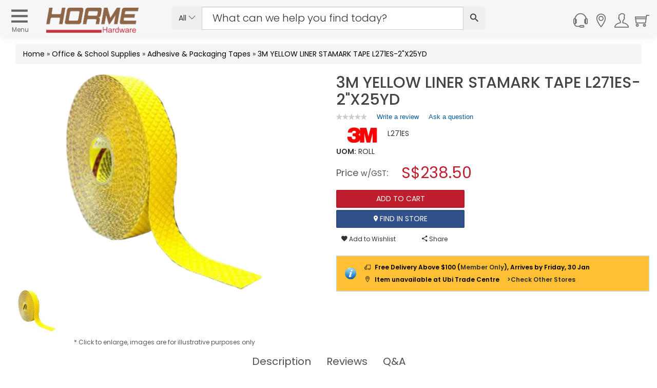

--- FILE ---
content_type: text/html; charset=utf-8
request_url: https://www.horme.com.sg/product.aspx?id=2192
body_size: 181115
content:

<!DOCTYPE html PUBLIC "-//W3C//DTD XHTML 1.0 Transitional//EN" "http://www.w3.org/TR/xhtml1/DTD/xhtml1-transitional.dtd">


<html xmlns="http://www.w3.org/1999/xhtml" lang="en">
<head id="ctl00_Head1"><link rel="stylesheet" type="text/css" href="/WebResource.axd?d=m56qiClVop7tB81SPw6XpbC0YJHef5LIK7IIb6eJh8e47yIfrB2JoX4wkitmrruI8dQGprqVIxgSal55ilUeBhl31wC74st9yU7dRrT5gSi-hzgFr0j577gakoL0pkfutHxi0Phr9wkNSELzuN0jYQ2&amp;t=633603623280000000" />
<meta http-equiv="Content-Type" content="text/html; charset=utf-8" /><link href="https://cdn.horme.com.sg/images/web/favicon.png" rel="icon" /><link rel="manifest" href="https://www.horme.com.sg/manifest.json" /> <meta http-equiv="content-language" content="en-us" />
<link rel="alternate" hreflang="en" href="https://www.horme.com.sg/product.aspx?id=2192" />
<link rel="alternate" hreflang="x-default" href="https://www.horme.com.sg/product.aspx?id=2192" />
<link rel="canonical" href="https://www.horme.com.sg/product.aspx?id=2192" />
<meta property="fb:admins" content="100006169560465" />
<meta name="viewport" content="width=device-width, initial-scale=1.0, maximum-scale=1.0, user-scalable=0" /><meta name="keywords" content="3M YELLOW LINER STAMARK TAPE L271ES-2&quot;X25YD" />
<meta property="og:title" content="3M YELLOW LINER STAMARK TAPE L271ES-2&quot;X25YD" />
<meta property="og:type" content="og:product" />
<meta property="og:url" content="https://www.horme.com.sg/product.aspx?id=2192" />
<meta property="og:description" content="It is highly retroreflective, durable, and provide excellent life cycle value Available with 3M’s unique wet-reflective technology, stamark tapes is the ideal solution to help clearly d..." />
<meta property="og:image" content="https://cdn.horme.com.sg/images/product/201401100945002ROOPMTVHWLOI_700.jpg" />
<meta name="description" content="It is highly retroreflective, durable, and provide excellent life cycle value Available with 3M’s unique wet-reflective technology, stamark tapes is the ideal solution to help clearly d..." />

<link rel="preload" as="image" href="https://cdn.horme.com.sg/images/product/201401100945002ROOPMTVHWLOI_700.jpg" /><title>
	3M YELLOW LINER STAMARK TAPE L271ES-2"X25YD | Adhesive & Packaging Tapes | Horme Singapore
</title>

	<!-- https://cdn.horme.com.sg/ -->
	<link rel="preconnect" href="https://cdn.horme.com.sg" /><link rel="preload" href="https://cdn.horme.com.sg/js/v2/vendor/jquery-3.6.0.min.js" as="script" /><link rel="preload" href="https://cdn.horme.com.sg/js/v2/vendor/jquery-ui.min.js" as="script" /><link rel="preload" href="https://cdn.horme.com.sg/js/v2/vendor/modernizr-2.8.3.min.js" as="script" /><link rel="preload" href="https://www.googletagmanager.com/gtm.js?id=GTM-5FNVPXW" as="script" /><link rel="preconnect" href="https://fonts.gstatic.com" crossorigin="" />

    <!-- NEW CSS Part Start-->
    <!-- Bootstrap fremwork main css -->
	<link rel="stylesheet" href="https://cdn.horme.com.sg/css/v2/bootstrap.min.css?v=1" />

	<!-- Owl Carousel main css -->
	<link rel="stylesheet" href="https://cdn.horme.com.sg/css/v2/owl.carousel.min.css" /><link rel="stylesheet" href="https://cdn.horme.com.sg/css/v2/owl.theme.default.min.css" />
	<!-- This core.css file contents all plugings css file. -->
	<link rel="stylesheet" href="https://cdn.horme.com.sg/css/v2/core.css?v=2" />
	<!-- Theme shortcodes/elements style -->
	<link rel="stylesheet" href="css/v2/shortcode/shortcodes.css" />
	<!-- Theme main style -->
	<link rel="stylesheet" href="css/v2/style.css?v=1" />
	<!-- Responsive css -->
	<link rel="stylesheet" href="css/v2/responsive.css?v=1" />
	<!-- Ion.RangeSlider style -->
    <link rel="stylesheet" href="https://cdn.horme.com.sg/css/v2/ion.rangeSlider.css" /><link rel="stylesheet" href="https://cdn.horme.com.sg/css/v2/ion.rangeSlider.skinHTML5.css" />
    <!-- Country Flags -->
	<link rel="stylesheet" href="https://cdn.horme.com.sg/css/flags/css/flag-icon.min.css" />
    <!-- FancyBox -->
	<link rel="stylesheet" href="https://cdn.horme.com.sg/css/v2/jquery.fancybox.css" /><link rel="stylesheet" type="text/css" href="https://cdn.horme.com.sg/css/v2/jquery.fancybox-buttons.css" />
	<!-- SweetAlert2 -->
	<link rel="stylesheet" href="https://cdn.horme.com.sg/css/v2/sweetalert2.min.css" />
	<!-- Chosen -->
	<link rel="stylesheet" href="https://cdn.horme.com.sg/css/v2/chosen.css" /><link rel="stylesheet" href="https://fonts.googleapis.com/css?family=Dosis:300,400,500,600,700|Poppins:300,400,500,600,700&amp;display=swap" /><link rel="stylesheet" href="https://fonts.googleapis.com/css?family=Arizonia&amp;display=swap" />
	
    <!-- NEW CSS Part End-->

    <!-- JS Part Start-->
    <!-- jquery  -->
	<script type="text/javascript" src="https://cdn.horme.com.sg/js/v2/vendor/jquery-3.6.0.min.js"></script>
	    	
	<!-- jquery-ui -->
	<script type="text/javascript" src="https://cdn.horme.com.sg/js/v2/vendor/jquery-ui.min.js"></script>

	<!-- Modernizr JS -->
    <script type="text/javascript" src="https://cdn.horme.com.sg/js/v2/vendor/modernizr-2.8.3.min.js"></script>
	<!-- Jquery MD5 -->
    <script type="text/javascript" src="https://cdn.horme.com.sg/js/plugins/misc/jquery.md5.min.js"></script>
    <!-- JS Part End-->    

	<!-- Google Tag Manager -->
	<script>(function(w,d,s,l,i){w[l]=w[l]||[];w[l].push({'gtm.start':
	new Date().getTime(),event:'gtm.js'});var f=d.getElementsByTagName(s)[0],
	j=d.createElement(s),dl=l!='dataLayer'?'&l='+l:'';j.async=true;j.src=
	'https://www.googletagmanager.com/gtm.js?id='+i+dl;f.parentNode.insertBefore(j,f);
	})(window,document,'script','dataLayer','GTM-5FNVPXW');</script>
	<!-- End Google Tag Manager -->

	<!-- BazaarVoice JS Start-->
	<script type="text/javascript" src="https://display.ugc.bazaarvoice.com/static/horme/en_SG/bvapi.js"></script>
	<!-- BazaarVoice JS Part End-->
	
</head>

<script>
	$(document).ready(function ()
	{
		if ($("#ctl00_hfNeedPaddingForDynamicIsland").val() == "y") {
			$("#sticky-header-with-topbar").css("top", "38px");
			$("#DynamicIslandPadding").css("display", "block");
			$("#DynamicIslandPadding").css("height", "40px");
			$("#DynamicIslandPadding").css("width", "100%");
			$("#DynamicIslandPadding").css("position", "fixed");
			$("#DynamicIslandPadding").css("z-index", "100");
			$("#DynamicIslandPadding").css("background-color", "#FFF");
		}

		$(".autocompleteKeyword2").autocomplete({
			source: function (request, response) {
				$.getJSON("ajax_available_keyword_query.aspx", { term: request.term, sType: $("#ctl00_hfSearchType2").val(), sID : $("#ctl00_hfSearchTypeId2").val() }, response);
			},
			minLength: 2,
			select: function (event, ui) {
				if (ui.item) {
					$(".autocompleteKeyword2").val(ui.item.value);					
					SubmitSearch2();
				}
			}
		});
		
		$(".notification").find(".notification-close").each(function () {
			var parent = $(this).parent();
			var id = parent.data("id");

			$(this).click(function () {
				$.cookie("noty-" + id, "1", { path: '/', expires: 1 });
				parent.fadeOut();
			});
		});

		if (window.location.pathname.indexOf("searchengine.aspx") >= 0)
		{
			var urlParams = new URLSearchParams(window.location.hash.replace("#", "?"));
			if (urlParams.get("stq") != null && urlParams.get("stq") != "") {
				$(".autocompleteKeyword2").val(urlParams.get("stq"));
				$("#ctl00_hfSearchKeyword2").val(urlParams.get("stq"));
			}			
		}

		if("False" == "True")
		{
			$('#account_tabs a[href="#settings"]').tab('show');
		}

    });

	function EnterSearch2(e) {
		if (window.event) {
			if (window.event.keyCode == 13) {
				//e.preventDefault();
				SubmitSearch2();
			}
		}
		else {
			key = e.keyCode ? e.keyCode : e.charCode;
			if (key == 13) {
				//e.preventDefault();
				SubmitSearch2();
			}
		}
	}
    
	function SubmitSearch2() 
	{		
		$("#ctl00_hfSearchKeyword2").val($(".autocompleteKeyword2").val());
		if ($("#ctl00_hfSearchKeyword2").val() != "" && $("#ctl00_hfSearchKeyword2").val() != null)
		{
			$("#ctl00_main_searchButton2").trigger("click");
		}
    }

	function SubmitSearch_2() 
	{
		$(".ui-menu").hide();
		$("#ctl00_hfSearchKeyword2").val($(".autocompleteKeyword2").val());

		if (window.location.pathname.indexOf("searchengine.aspx") >= 0)
		{
			if ($("#ctl00_hfSearchKeyword2").val() != "" && $("#ctl00_hfSearchKeyword2").val() != null) {
				window.location.hash = 'stq=' + $("#ctl00_hfSearchKeyword2").val() + '&stp=1';
				reloadResults();
			}		
		}
		else
		{			
			if ($("#ctl00_hfSearchKeyword2").val() != "" && $("#ctl00_hfSearchKeyword2").val() != null)
			{
				window.location.replace('searchengine.aspx#' + 'stq=' + $("#ctl00_hfSearchKeyword2").val() + '&stp=1');
			}
		}
	}

	function UpdateWishlistItem() {
		wishlistcallbackpanel.PerformCallback("update");
    }

	function RemoveWishlistItem(index) {
        if (confirm('Are you sure you want to remove current item?')) {
        	BlockUI("", "0");
            $("#ctl00_selectedIndex").val(index);
        	wishlistcallbackpanel.PerformCallback("remove");
        }
	}

	function AddWishlistToCart(id, attr) {
        BlockUI("", "0");
        $("#ctl00_wishlistcallbackpanel_hfID").val(id);
        $("#ctl00_wishlistcallbackpanel_hfAttr").val(attr);
		wishlistcallbackpanel.PerformCallback("addtocart");
    }

	function CompleteWishlistCallback(e){
		var cbAction = $("#ctl00_wishlistcallbackpanel_callbackAction").val();

		$.unblockUI();

		if (cbAction == "remove" || cbAction == "addtocart")
		{				
			if ($("#ctl00_wishlistcallbackpanel_callback_msg").val() != "")
			{
				Swal.fire("", $("#ctl00_wishlistcallbackpanel_callback_msg").val(), $("#ctl00_wishlistcallbackpanel_callback_msg_type").val());
			}
			
			if(cbAction == "addtocart")
			{
				RefreshMiniCart();
			}

			$("#ctl00_wishlistcallbackpanel_callbackAction").val("");
			$("#ctl00_wishlistcallbackpanel_callback_msg").val("");
			$("#ctl00_wishlistcallbackpanel_callback_msg_type").val("");
		}
	}
		
	function RefreshCartBadge2() {
		if ("False" == "True") {
			Cart_callbackpanel2.PerformCallback("refresh");
		}
	}

	function CompleteCartCallback2() {
	}

</script>

<body class="full-width">

<form method="post" action="./product.aspx?id=2192" id="aspnetForm" class="form">
<div class="aspNetHidden">
<input type="hidden" name="__EVENTTARGET" id="__EVENTTARGET" value="" />
<input type="hidden" name="__EVENTARGUMENT" id="__EVENTARGUMENT" value="" />
<input type="hidden" name="__VIEWSTATE" id="__VIEWSTATE" value="Zc9cyrw1gDFodegji6E2K9Ch0d9xKs/IEFqdhoVBoDUJA2EffckzoMu/rFVUsEqjDo/hj5WYhwPKXpSArNJb+mJBl8umVO7TsOxZFFppe7e7sz7CSJbX6rEL6WUk3Ay6EJD2nmIivzQLEUym+PHx1lzjaYk21I5cBpP9v6ikgL8f4/JxuHu2807sv6IAyChnZwusg8CvBUat0eXJlec4gdhosYnngBmEXcQWFAgcTqgLQPOt+6rriJ/iAo48/PVpAu4f114fsacPAHXLqhhXah3yAVOHsaoUprMsZheip95zEPLNpyhGcq/7mE7t8HJFGrF9p1VHNXPeJ1PMYvgr1pUJcg83iOlx0XZ2OMI7erOZRIT5d/S16lxsQ/pRJV6OuCbpj+693vdAwCgxFF3xO3FJ0M/j3lq9ITu7SIlQ9tEtURftBxioxlWYbAa+1T/7yb7wvxaM3MHcZl4a1iRZlG6RAkJXwHLmoIFdVXIEbjLEd16zwmjs94LvtKQLpRuV19fITumBc+hJfatpjjNjjGRV74f86tgjylbuuo/Y/08uE/6fl+byOp1VFDO28PZN3nSmQsJe5/5BoF8V51YI9i69o/RC7xWzfiQEsLWCO5MtOmexlG/yxhHssdxZstSJragadnPF0NfmDp0sYmSFxIK9jI1QwTV3pPHpp/AxnWEG4DWoZGLbIPRXmS/1fNACcUjD4fLrhDOj/4uDntxkEgDcJLm/+AZLh5ASjJyW/bsMDf+nZpLE04XULTmnLZH3DNYPB5xRoV2QEUjQVF9WDPuAu/k942uo/mnfkbQCaF3OkjcVNV/[base64]/7ZAPPz4XjSzdc8E9uhQ+Nsr9wZGn1fAYDkee2u4tTJVxhfLamtqkGWAgKZzkC/OWT+kd6S6NcIXTUF5r4zWbvURqqgqpLXgvCXsG56lqCWX/PUg6sRAMecxCqM4EM1oXVnlt2fIOlWxorgjn4gvtLZfwXPwjTPJhTregte5gpvlgnOqfcBgWKlLT19zgxd2KFvp3YkeD/[base64]/[base64]/zFJ7coqlF9t1PfCnvCBEoDhQ4sIjnbspYe5Ga9rtrCWSJKksb1wpzF4CezRcLX5FhWcm/9e9qGAbol2SS0Zio7GmCh86e4jjjRyXhHZrckBoa3QD/LnyMTm2CMJEcEpFHV84Z0eJD+bYB6d+OVi6lLBiUEH0G9iUgVHlHli+2hZEm2sx2F068NEm6xWQTHZX/gBEfpJF6ssftG8RZpw0A9ois2GgiNmB1nPyaWR95BWWdaSLA+KclvADWFmf9kw1ASRjFPQgoILH6H/A2R013pwiZt91u20vmnw+C4N1hSRbfZ1eeGKaWDMwrcQK6oDCkQ4iwhB4o2Avjk4XITmE4wT0SGLd0dcIKUX0nIA3esI8X9JaqTkQeZc+oLP8ho9NNO90IfG/ibNeMxI5mn8RRInJ809/Ryh+ivrF0jaPGYnIgs8RM3FyQzvHXpBRJCwoBela85bXEm+dqHp5MkH9oNfiS3GikNxJRASk9j8YiQB367m03nS1rv0OO8wzAdGRO1o14M4Ob/xFpj0dSpu+oln1RmIWap0PGaEATXJDXqJUriKKA7Pz5TTo7yak4OUm236IvTLzTRoNI0ucUnhUazzWHZLMzMK4zK0TRRdRFy+Rwj6EOuVGiEA2H+Eejn480FlljFdKw4MjWR9kaGpnbx9aYdJLJPq6nGh2C5xh0NIpamn1/qf0NoBlZ3S8pRwkczB7DnCLER4jCct2teFAn6ayAC0bWeUcz5YsiVjsrgLpqJNP0z8kW1qJKDdSeZ5LWj2wBNLtVD7MwgDhzZtk31MFaKQWkVCJbHfUol44Hm3sgpZ0bDfhmZeKFXa9UtkVRvn8qYmXrhD/kp4GQcg/C8q/bRM8KXTREU0mJE7j5L8TKPFypTt/RDevgBQfaycuU582uhtXw6k3Z8N8F7NDfl/gWA3tXC5pqbRzgOxW1OLOOVkOhvvk0iYTqq0qdSn9HAu8+3O+g5Orrh3joq7TYIHdJMqm3pYOUy9Y1UDlSyjERXSXk8nUZyQKj9S+9N/L+uuUNpp1dBqrcvpFrDc50SNFBK0vT5vES1rlGDxOuc6EvFt2sP2+zriWZ1RyU3MApFcPLK8GXWElvH09nQwYe2aNMpEoHssaYkQVBirrv5TmhY1ut6qKH/oNXb62X3mQAm4oZ6I5kZjVUy11+oBulFlSlKEutCwJ1bIhkq8fI0E+9ure1qWzIk3Nz1yHtj0S/cYP6ZzdzIcFtO8T8HPgC5yayPukhJ++FAMwUm3JCkmIiwMUJyrGZei1E6Rmdg1/UK4cueXwm2VDo7MwWEZw8qYT+NQRGP1P7whdNKbJ12GSihx/ePJSItH7GunIbrwq+35O07hyoseR81glovzc8/UrMdNfQDp+QFeMXcwvfuBSkD/f6Y5rxi3A+OalL1bhoKJhbzCf38HmZzN/0PapeFvJ1cZtQQCTNL9XMvapRwdJp2/Kvu6wT/em+p4yh32OlIm2yazBZo/F42EhmplawAGLLSDel5t7dYfLxjjMmDONw+fAsH1stC4Cm51CsKwbidTR4HO4ZRdDkiWvI2OENuC60Q5ZVzhmzotjXvVwp1gAQ8U2iKWOTu80YRlbjlf3U7rzUuuJVVCfBmxI4SxoVlMG1inCTX4IXrBSdOhnhO6RI6Julv5M7cL3GtPmrpHYp2vIOCbW/3N+QELktwEg/QZc2yknzNB9fSviihyyLUIWUoUpZ+UAWRxcfq6o/zwg8FWiYATj87O5SiUrTtB95rE7FVtCLRRuFbfCQvyU7msbxvllHBVtWBPVk8OZXBk/Efzw2vJvUWd6XVgb7UqjoYPpkPWFuJA27RdE0OWeHPMn+1zdwnzOj9e3/TDoMMWlNjYr6SI7brwshwcrWbzfibDBKf6srb6oOPgQ0AD5SZc5UeX6P8+ohTQKA2/iIzazgpa8bkMj4GM60bX0doQhe3jmFPHTx/fW5PZUmzPsFJN2PcPgKZJsYfDjGvDYPMOxxqtJK5pqAvHdwwTh2Tej3LJwXJtGXlvRL4CTYXpSdtWiUt7yh/hytWORPWK68ZoqtvBVYvlXds8hZ0Ves1HX5rnfgtva5KrXVxE2X/M0SFshKjulgCynov85uZUO9/E02uA2pMb2IhlgM1TRM0D6fJgfZHLSsJDPabUGwZfxVf3KrcjZr3wHrML1wD80FDUs5Dbj10P+EGx6LCTrL+0QEGs+HWCw0G+bEIcpEgmwAaYPLifvd0iBQnHa9m3uoefuOgrrW1GVrXzMH2AUfSzuR31/PT20A+8iz3uBQMs9gZduzmaIudefKaACyWGWdUzPlTiLQwKyotPs7/SrY/HljQzM0OdwzVkORKiT8eiQORptQnE0fJ1bFQXsF9Qo6XBPkyA/AzrAXfOCbi7vCUBCWJp3A/cBx63f2TK4XYky35HGL310jRTF+72WDSzgbouEoA/RdX3T+piIyGEv1AbMv4Qas1kVy3D6AAuCxFWnYz7Zv1339kPSpdKq3axFxLPm0U2+eiTrYK67+5CmfYuN3tnyfj1+DjuGTaKtm55IK5C6IlaqfJtR5Oya/5zz0nveqxR1J0WiQWNBrAbgESkZnqf50Oo1NSHZ5cuyNWu2F5pHZzRc273jVPq2orYRJlJ1HQB8KmIiREhnQbNn0LIgX6AencUbM9o3+hd20miz0lH4j/6uxHig/+IbyGobGggQmy37+5vd9g66QCU4s9/zkjZmRGkcqPY7XYqOp4CmJ4+MnTS92JXVU7krAuzFv6a7IOCAaeC7pulBotQCI6sYGLc34NFj/knPx4JhOPU7q0Lj8J1b3K1+CYPGHa7+UHPkXrQAj/Wm+b1ZSWr+mGgdbqFtSbC/31LXBFQgA4E++Uo9BeQHGcDXgPVErCBpvvQJbMfb0Mlea+UmBNZiZLQecqYruHrXM/sP4NuPCADOLGnTEy46thwxsvEr1nEnob8nLlFI8hN2Wp5D3AHbTZM3xj9EpRJ08qQ0MTJsuXfdHPTPnjCzV6XsoC33tVnbVnoPZdqNqhNFoqusEokOuCNU2fsDBhrTDdYBotNiBzwKALw8gXNCmLvFvPYxxibZ1mJGd4HE13H144fiHAQ8e/iZOz5z/PQ6HzDgcXsEwfDhx7MJgy6v0foOWQQk9jR1M6twhC0wRC82DHSjAAYhwmifajJfZVrCrM2DISh2OrpEtpDOSch5cEAJ4cQQTZyZYiFGfcobJcnbV4B1oQvlHY1Ah/22pSbI+L7NBQ0f2yJZqNLZzsrAhHjVRwdLjinf5DP/f3F24pyTPh+UleQr893DTw4EXWepi7jdKjoPrVeqRLjDG2sTdGkq2rNWw6D1MmgDLx4rfm7WKLDodu505ZRcL/EzAEkX+EoK5GvII9MHuJyrKi3odcXZP8stR5/meW5uQtLbv11bksonh/ZEXI4hu2WDjg2lE+MdW24i0bIsW1ibhtHjN0wQC+2uKpOQr0mh5sX7azMuth+Yqnxf88rR1nKlVqIaxhbD0FcNfXebsBfrH4acoRYS6eW/aOEs/MiFN0FxjU9huzDqzo83IX4FlqvMXM0Fk+pFbfs8qfmKoGFF5P0PL4rKOTUqO+WJ8Z2OKHynL49TE0OZ+cs+O6E1Qf5QG8i3jBjVu38VWtpgk/Th8nZv0vlbuKQHPmHZZI1elpTmKKR3gl3Y/[base64]//[base64]/0Jqp2tBGHDbXN8Hmo/1EYgj+RBQZwHgGzghJJgoK7SkZCRlVYfx759T6wTssOqZBsQ1lkX5SETL96mir0g3tqYroW5hkEv7vMRGihqsoH8u4J218WxenFHLSOdu/g0CDWIPm7vN7c2SuoXupQeR2XOPNXApkxFkOPZfPogkPBLLFgD3F8IsEN5TMPWVDBFkaV0IQehyZPaFF0Glu/Pz+KeWgADzKiTd2hvwK6i32OIxXvs6AKHS2cw68nOiCWubR9AnY5njp2dwiy/ve3DE4JGsbAgJv2TeYDOYn2haXgZpwgGBINeCbJrp9cvMUsaz57UAM66NPte5nEqP1Av5WiGgCHNMQyCO7dmLNkIiddw9Il09+5NVClIPU39PCdn+0vJeHR4uDV8rUwC12lEKOXAyWLrFEera095AWT7hT4Om95ku8yJZmCpYdCQLNiP3Z1N8Z+baMUCAS/fy1qehXfVDaE2dX+kBLM0VLJLqiNKeEmmd9M+1rHZqyVTg6Hm0IKgpJrDio73vcDw5Wxv8lKGa2bR2awsywF08e8+EpVaiNTXcBIETxUf6yVL1suLchdHe2G1JBM6o6dGrJYz2boP/974lB7MzzNhrk4b9vk07Gk44HoSni+hQpSgL5bQQdYsDFCJTqGDuvgTLzAp2cZoWGL5OUCEXK469j/IlzdRjiEjqxKGSyW/Y+qUMNwKFp91TR4t68GWVApT0S3scYxM/1qVzX/ky3OArfaL/E8tJ4kUw4ZiQs7CJfzgwh3Tqae22UHDghDe3fm9Y4EW62/4zciZDQI/Feaz50Xd3Eq0RrIYvTu3NjjKu/mJs7urzkpwbh9low1UVt0yiR0cM7TCcxp1okRw1XWvuGPGFodwlzkMaEyF+aIjxDRxex/8hUFRJxO9BCjxMK3sGFNYQ1Q/ThEpL9QvIPDG/QNYV4IlJhuffvju+2ONwiHfDgBbVwi3qHzBE68hFg9wPhw8Q5GS+SJNGts+6VtJCGOJZd+onULiAFbl85kDlMJFM9O7AQbCCZwSZH4iMBGitWJbl2ZTva+74NWugsPNQMziWjWCujvdsCaQ+IPGRWYlblyB/0ur3IB/3UMZ7RQ9sk0dGQnPvur3zUtA2WyjXKLOgzN0adbYf87uXmuo8n/OwFo5X9weUCtqdRf0lyKh8xzrPTqbl8FmuMRdJIdl5QKn6wiL+SOGuQuPCG25v/3k8T0z8j8v6T5vZAAXvr9MggQ0BZsX/a2zz/ck/d+aZYqf5pwgVwT6s6Cabr/C/ZugFHI8KYZEBC6fKi1fU+HTahroFxzfNNw/SUMPJxtSy5VZEiGlw75TMkOBYBQECtZNJkqAe/0ZrIlpsxiU4Fxv34DP4iWgFH7HU7dYo6c1sxZ/8/G+Thvb73DnuO9If/TJ1mP7bJ4+OQCVHJc+TXMs0YqAj83mQgoH4/[base64]/Bov/AJQ9UCHZ654FkEOhymafD0IN7FX89lPposnW4R6kr1iMT3Cm8BtRqzsXqezGrlYCQjDJdy1jjDFsv9K/9xd4oalwX/5fG9LoVKR0Qm12s7aqapT5wsx6p/TnVm929MzoHf/FmO+XDq7N0HCOaBo/niYujTMBj6QnNJFD9JCvEFHwlWyeeX/AN9K9yG5HjNdrvI4UfNorOHF9ak+GDhEWIcV7eeZICk0u9VOiy4jIMb/rOriJZnP56N38WY6T3w8pN3ES0y8kLcF3OAhCU5dKGFB3Sidmu78UTdU7uEpy6Ld/XBolPmy/y1a2I2RB4l8ufPRmpY9nE5gzcXgJFQ81deMxM+fYiA3Y5BWbBYef1O9pUJVNjwWx+7n6EcQ42O5LBvsxVODr/V+04t3I1DJkPRzcUcxzqpJiZk/WwoThf1ztS5SsLVy5mW8HIGejKO6isiM1djmmKlIbZFGQtF6p5NsO0oQQqUe79mDaPiGII+ZldlAHzGnLscniuAuv6IfheTX8BhoRxyuUHH6WEsKbMEBjlPEwLbcfk5gjYU+QumlTUxN5I0Wks/xwVoV/DV2IZX5vrkiEMxLd1iWl0qyK4A6FHdHLYZDcEQUaRtjJEQxHlPd9+PEUg0syjR/le8jDdb65/hN9+E+8XSFhOhKzrg76xS8PJ3hoaJQhWnJgavC9fkOG3fwDQfJWzN4CLUbfFbW0jZ1qcSyj8nycy17/z32IPYxPSj8m5zYRB9Ce2luERV/[base64]/bUebGJatteXlPiFLfzLbEXxqbebjm2xFYIGT+laVL00D6fMqG4D3P8NBOUZpwB0HPutZTj1+p9KO0ZnBTi2HOSdDw3XBvxp6DUMv+3E+8N39UsIWe/Xoq+H0nkspZchLOQoo2Whj3aIRQU/db6ntXLO/fcYJXRJ3Iv7y8lJOCQ3jLiNvObsTGBGiv9MqPtEMBBLteWzA2g7BeDoJ//GNU/66C0Mjp2zEldAPahU+Z40rCgEDegGvxqyWgK0/sYQWai9h2CrQdrH6Yb6wRfk4vRWoJiimh+8WvgmTP20Cm7ruBzWyAOU2dZZwlD/Gs4r4hS4R6ktHOGXplP8JUOOw2PinD/fSyehlwpanuwTsMhnyIa1JC0zZy5wsHc5gCAm8qaEfoHDGvwEyXkuDkPXo3n4h8T1PDenrKvNSMRKkXXmpRXtN7e30b+080JgDG/Rw1iWIReBB8X1b0aNYCwxtTTF/6paaP5KO+tb8k6vKIdLUVsTeZAZ0uN0rflAd6DDV/tf6Uiv0s3lUX9IfW6rM8wiQbYOWIxWZdxqHIZz2acDn6gaxQpHrBvXUb3Y7hilNggnaxZNCSkiHZXZrY4a8yJKB7XbwOAXJ3HdncL8rDAJyAZfpKkVSt6kqu4qqR2MItsNxx6yqtDjJINtvAiNC0WazgYzegLRTNbKd9RIwNrEh1w5j6tQuDPRSKuLnn4V/+YzTiyZu0JVecm/1hD7VOLKvcPDbr01VLZes0fg81T+m4Pi1+ZjIJK1R5gmFdrt8bGWKdQYGUMCSKbujK8ukQuZP4PhUtKgvm9YlMeVPBQ7mriGozXxUXyKbxuF2tRiJnn2SgXOpQB/9f2GL9VIZTgFky2ui28UwRYNB8lv3Q7Ko/KlfDOHIvKoX6hj33f7ATuaD90x4BFFYsGxhQa7I2r0jqVklPBHA1yQY/JDkazYTEATgzKpcaUem+N8NdeNIYRoIwJZSlsTcWlW9rHnd3x0nYgEwd4HfFrq75jZQ53cbLBf6LvzbXWDEORLZxAiJe2VJnhlZenwlfLDtKGUaU0xuXYO8v8jr4Bu/0/0fqxkYIXEf/8lrtJcHrdhS61+CMV38afpxIaDmRjlpLSNSWiMiHWn4llesPi0dFPAvH4fbncJ6UJs1FcE+CGY3E6BIYD0ptARd6Y0eDuzXmKsBBgEHvbvfVS6UHWkDhFPpqmjkSBWhLS+b6pLFYwdhe0VYX7Mdd15y2MVrDwRG9PQVoedVkZNcl/peKRLRFX8405Zoyk4kmQEHqMyQICCevnSZZ6w97WxY0hMwbYr3V3Ggoq6mndm+82PWj3F5rhEUrEPutl/AZVA7dLEYN6mFbHJ9Judukme3h0GmEnVg8AZLiXg+WFV666+lpga7YogIM/gm1Y4KfatWxkN0yM2s2DAK8PbUnP9TBQ82BgCzmOuiweozKos3nQ2aJ740ck7CoI6+SPCRlMk79b61mtfAv6TLPKDfMdQ40kf9muk/DhVV2VYVenRsHXmcbqT6gHd+/[base64]/[base64]/hunV9BXEqnD4rkhcJHNX4rGFM7aI6/xk9SXcujnrjJoKocUNKxHvwXxEYKyn6324Dh9TKAuiARSII2up0xK4NxaX9R4bet/xkd9Q1xf0J2MAEa+JcZ4A7+lW/TN7GS8itcRjfUAKJR2VObw+MGbr3uRJNbiM6WR7+X33+oMwxI9JrXVInY2eOTAH5Uy5Faz8VHSzw7s/[base64]/miyri30VSTd+pjSsvFgIxnuWSctzgxH7+z6wxuqO0OCMzLg3u8TX0wSDOO/oJa44oCy8qHkLysCEL8Mug+XXZFYrSAOoaWGHfoHc7Z5vdspkvmCH3giZJcKxUaC3Dqk2C7s6nv2O4h6mo64JP4azOnCmmzn/APe8MrzdkvE9vEGTARFHyLNuhe32V2Eno42idQls/4aomoTC9iB3TawYUN0k4Uit/7IUlQRNQFonXy8HwKTN2uq6CLBKpL1GAwjSFq2ZQM5/JStN5jwe1+p12F4bJPXYo0IRma+0l/jIKpKH8mmc6/Hc2gTmHEWwK5wnOUpRorjhBJve2o18VyuUoW1Gj489Mm3khgjf1Lsr29qAqLLtjC+gJKlz14u0mlpiDqjmox2GjYtDE4WwR+YqSWndvufl3pQh187MlP9NfOXfyLc//7MQ4GEpQuniig9ksmMJr43tPe5kjaDRE1eSzWLMbn2MW/5FVSVFwJbQ2flh9BWkrawx3bnaautVKpe1aRpi6T5vNSKtHkm8CfhVUa8RbRYXEL3O9HOL0OF9wzp5HFXmg6XlS3G/6ZGEHMFCq1rLqir/RoF9op+iPoyDfh6YHUMN5p2oGfHY/eiuZcOfEFriAJyMaSfHz+s3qZp93/hKHMghn1uHrGPURJsHpdSa1iYtJFnvTzCCbVwM6JEG0ns0Bab/qzfm0F3G4EFsWnnYIOCJhkzv/INomRKOwI4TnLmCCupsfdbMVu4QMeP/FP7kwZhxKRf0IblWjgGdbRuFGdoyTiu8LU1gIsle6eR2bjAJH3lkdZrOxTcwFa9HRCq/rBuzFhTm6k9hMeZUBCHB9Rl+i3qJ81cc/lxPm7wTLS0gjsg4GVi8dVRg1WAe+dkbKg31VzDJuMtaxpvGLC3XdNNGkx0CiLC/YzglCGQiKAU/puCd+DiDD9jF4iGD66fAwe6bVz3/VKWiUIomVqAljO8yKJo0slDgddD79OzWF2C73lcqOyNpoEjkh/TyKimqW6CBPNXAiPX+DWck0iDkac0MU8HuuSaE/h4wijOWBZ/tyEtplfc9ADWLx/7CFrve5ArNGuVAQz/kY/[base64]/v8gq0pI25b429wFQhchhg20nRrR3jkHBuhMaGw4Ii6iy3P/ittovpHFKXIk6bq/J8tP1sVYDRu72m4PeMh6dNvC3qUXN7bd7DSk0Ofl9BxnziND2PTAk06cF8zuSwQZ2uoLSmBleAwSK1zZdtkQOpbvH+Y8Vs3Jw9s0/fwUCtweHlfldvPxY4uZ2UqK5NRrI+tS0xyUjhxUNkD7X7JDyFVgSAlMUX8OYsnXavmnO8J/yeMR+7A9E4shoImyHSzrZkd1ZtHjKZLH0X+VJ3VhFz9D2ODZghqkhMm9778qg0xyrqZbqK64Yv/RhRuI6CbdXqwoPZRQeXut+ISSldSbB3t3EuHP/jNvnsGIm9TPPmNS5YngslRH/7/9DpcPVKExm+jgXt5BqJBFBQY4ErDRCCV3fIJRPT2i4IpOpfU4Q/45DrspaLzSoa/FNFAt5O5Dnl0Y0W4b2inp8F3J6SYdB0ZudBpVFsBiBI3Aekvh4u6bn3fsiXGtptd9RQuurJhG82I9T9pfYURIl3x+i1vGdgYGKraGJAl9dXbHaweUw8/UzacJZftGuN+kkKqJHLHmF0xlGQlZYe8ryRCl9Vbt+Sxs0ljpEdr2g+kMbLOnY5mBTXyThf3unFElRh/iK9gLHnp/uKoc1dhogMkgS397Im6UN8RwWmOHoxpdE+/CCpsmVEejrbsFdsvPdvWW0hk6TON55pKJ/7Iy7zoeOwg1uuqLMkIdCYS7AlxgygAkHtfm/JFXk+wpYqJFrwDNpNsrntwu2nusxkC01NOT51EhJfM04UXv0W71cpkxLz6kQMu8NQkwEP7axESb3NF784MalKIU4Wf2sPktjatayAz+wO9SNegFtcqq5MyDh/qPn5OX61qKy0g1lmASPK1n7UrYeZGlLmO7BjD4jVabgNnnu40L+QGsYg6hXSERy7gmQKoCsOq9EnZUakTfjgjOjU1XT/WVq/lAnMFCCTLaImqjHTOoQ+5NvKgBgcGEQOAnh09JJkoGBLePWvyXA0oLEmhbXFUpYFa4ZlaZCdY4NvXbmzgrfYNqjn3r0u0LBQALwpmNie4ttQSVNPJdot11r1pg0Af9P1F/JQj/1+UFo8ivq7D6Efz79HTkS+ywNwCkjfu92RKeqvJa5299NYBZKy/[base64]/3IMQ3bPkKC5bFh44D74udhM28HZoprPmNklSasGivClM7TRoi3+QLFxq9VuthmtRHYjTYqlECD741vtGXE98yuxd7/kYAkeyGDvYSjNShH3M3D5WvuCxZHCnE81eCjlYFroWaurRRyJQQLMjU8Rs8Swv2reaaT3OW7v4SFKj9tPdpLFivHKM9YAEBN9nywD+/zynvA10fzruDWBa1hjrmHXRsvJVps+crNGXjLFc68J6dbsaa9IpbifL2UikOd06mIaypnQ+gw88VxCWhwfCtQw1yJyQuVO8x5R3Cf7PjDsRXleXiy28MSxoHkg0OyJNSnqNaFpJqo9HUiyHNDH1c7IuhRGKMmAaU//aJWikvkUY5ES1mtTQxsK47aYVdIVljKMCrizjuMjR3ItveYemw+d334rK252d41YBfUk0U99r2ZO4e0k7aWkYQ0mZGzzRnfmqYS2P6SS+w+lZmnWT1Ci19nvbN/aePjSqpRwW2mo8XoZKeee8UnclCNhRUN/BUCDbix9jeZWzzjePX4Caq/yhNZ9WAp5ziWhnr5aFGMjwyy8zxCEyf+7wW+uhicpE7UvIx8eAHri0Nl9w3zJJJjCPIZkVxyDKvz9bQK9jJkChZaoXGYM1gJLUKjhzy9W0gdPiPZ20r9l5gW2frXBycIW/0ZejLHUX15dIN607SD4Ee2D+K7yPB+r7CEBPRJvZZQRZXXg7ejij8FKExLh/E4dWhBcP2CsftZnnwbiZJcE0jq7baScOBUTpstMbgrvSEz5cg6/4vv7WGDSVoxbtfyKhajSEXuA4JAVm8dYKdF4bzftHo7aDvxinO9ETsi0J1kUcCCLrzbUySKEb1PNMQKoO1NDvty55j0n8ZRZN6yFZ8v0okj5ggUmqyMKUOfMbuUHWugor5U/d44PRz99qfnoHGv+47/mNkVXBRShJ095v3aXqNQ5cNMGJPQOAlCkfCo7SZnzlgCxRPPHbZ1TiOhhtcavqKEGxZFEToMh8/aA+1UxpO7EpvAVFGZ3lXEqFl/shRzAlukcD3KPhGNBcwR7K0azyS9V3lfVhvgcaT15/rtMy26v5VfpOVORMNKRHZXnC3cI8mVjMxpMvXOA49OhXmaRn/PGeCjMWNh8lo5IoZ04G8mw9C3Ui8YR7GlPLnezcWTvtaE6OR/mryqUhypq66HocFNbWF1kk8omeCEsjbOjONwAFukKVEEvRahDCIkIPzQ/Dbv+di2ri1/[base64]/ThlaaZ0QXxIJ51RJXuT57DRKjiMBsrqGCEYPCAWIuR/wclJC15FSttxbviIjH8azCTO7nmhqqCBzz+Jy7XHK+2fJy0ElZZCb9yPtc9eZ5d5+9lmy0LKhilxb1zWjHDhWKZnmyxxa53msNl6HVlTp0hxQZ7tHq7n9tlz6141f40LoBcAiP5nKclXM6cq1ad6AXIjR0aPmXjC22aoIBl9ylFY7k8I7lU3cGhJsbxpvfvmr/vvXRHeBXAJKLHDs7/CnEIbMV49PpgXqqQO/TvZ6q8+NqUMzVBR7cCgnx//59CCulKPfWU8jZ0GWM0VbiNpUSXhd3Dr6plzqanM9Car0iRsvx4yVm5meCKvBDKDSgRJFGEc5Bo7MYl5Sg2RMDGPokux4SgZtC//4fWMbZ7gGfzjwa+b8oD8yYqtTN068C65Tgq0Etwa3ktogHmL2BTVXyOFr6pAX3cj7AKANzltpho7RxnWAL8hej0vnQqEx4FmBXZgYhglJMS9UCA2BCyuu7fAgvnjHkJc0j/GhAcZv+oDMQhAn9W1JIBLq/Lxyib01A+dZrcQ8xyA3Mcoop7LVQNqgzxrpcsQLxDLvEIznfHpSDq5C6w01aWsscX/Ik22XiYQEw8EXem4D9S4skedTnf0QntUSG0y8HZIF5LP3NA+J0SXFrKULOZVbS3q/hoOqhJezXPVFdCw+WlULz8H5kBp27eHlhqdzgrscRrLQyam7vyufLgiV2TQAw5urQJxleO5O5ELokbJ4NDwXenqJ9JEzegjfIy+oghqzdUz5bDIcAvJwut/PkauMKcLvDp0ypf46nwTHOYArY7CK7iUsb41yCaNmSaMNvDg7kO3A9GVcBSpQ7Q3Fo1QamV0I/8w9it3BPbXeHfSeL39HOAVpqenzrezLOWCvX2tnOdgziyl7R/[base64]/HWIvIr4qyxmX5NyMNHIQ1s9wrtjQ8xfpAv2YQkQ8URviNduFWNq8ITfY4StB80ulBaK1nudlIjyY5JcUJ19RN6cpYDY5DoZP8CV/ivWXxhU+fuW/9QmEcIU/7npz7qKuHAx5P+DFp0ZH/+B+BbUaGwv/fDpnlCU7THUPnZkStOykXBf2UDUfIL4YguX/kV2VNSd9YDK47W7j7xZ62w5WUgF+9iPMB+MZXGLZ5kYcuGKV09ygCX13T9bZncZAFG3DRt470D+8iYhOnlDSqN+SGszNZOjbl4Z4t/PfDYY1PYdYcPLLCKpm28dnegzhV+BnFJEDo3dfv58FHc+8woVN/YjCXLdf5pCH6yR5LoI8xXCVHOBGx3SG2rOM0U7Yl551DE3gQ7jnbb3nA5ogOPNmx86qwzZA7rLzTcNyi6wlxLkodWw/x7AwaCiTds1qc2B8W9eOHn3SZTdeHOIgXNQcrGR2nWQv5k8MwfVqYrRPZ/WrjEJZ3KOvAWBg1E5AEN2XwX0uzoHEc9KHoZ88Z7Js+R3ZyKry+PYSB4Hy13vPK0n7MxqARTyP72kDJz3VI6R3a8vdtiIrvrQ0ANzKAQmryoVQXn2nJ6LKhmsa6nmNl1Dq4ilVp/M4uB3Wm9gej4a85NN1T/79hz3RrwSWvDDZF+ZfXNGSZLL7liNrT/bSRgexkJCOZsCCJy1wpxapQdlb4jNxSVWeUhlhwuDf5N/4Tr/ZEdeYbazsTO2nN/CV7Y5s88Suuq6IgaEm9NrT4eyHAU90M1ZwIeu0BRGlxPQsDeACUuZDVcHHeb8HBURuVyYgX6aeB7J0K5AS2ACdn6TD4O5cJVgSRi2bdO3MzHHXu+mU1SGcCXzCULFtBSB1CiN0UAyKpbu1A4rzFts9HObVz8INLSsbn1NLvH7UcO5e2quQCpgoghUcc/eN5yPvuc38U3DzYZ53EEQIN4WRrApGFs00Yb3I72UB4PDW+8eNos65FRQE8zg1m3QozsQOrU8AW9SfJm18bLQalncwJPU1FE8Qxt9/[base64]/K4WHCtFjfBBakReVHAXcNGqZsXHSEMJ4DWeLgVq8yujmKammtibm0fNqf2Q46IrG7/xXVlKNtXaKLqsI3nrbIhbwc9U6PC/Vr0g9X8/7+tBRQ+3W6kYZpTsvNazcGazHpG4n35Evt4wItUPYoM1Xp3mJK0CJOepHymLIPh9jew3rqwSCxwxnh32nOnUr0XKipBPcq43D0qCHysDNtRHZGDs6f6yRwU6SZ4ZwCl7HUXQ1G/DoyuTTa+LCtuHFD5dVRzjFEVkF1o9aZnPmJeofcOwh4bPsYYh2jA30DZXsB2opYqTkT8eLl3sJLISYoQflqF9t0EaUVNxBXg9ERcSuZ90sJNRLOcbaLKU/PqljnDq+Rn0OZ4DWaPyyNoEvR2jHbms3Gpx0hmrCQJcnVNTr1A99f5i97IhnRNUfCs1hF+wCkNyBOcL5hpfH1VHxhaJg/v/d7qQwq1Ef/xmaf6rwZKMzVIiKDHsgvPY6gFsnnJ44sL4GenDRP1KcQ+ibP/IOJ2gV57uxseD0dqt6QSx/faOSpWTgcD4cNGUFtdJYaU5i9b1vDk2Cho2vL9oRDQgUWFt5Dg8EeOwuHe7/ZSooftsj8vTrWdt8N6U8apE60zvsexItt8uSeVviXmQAmyC+VTFQwDzpbBaigLtE/N/Cplu3tFu3k13kZL3SHX+3fZg/pKR0nkXqT107hXEMQCSPocNzvVxkadTwlHURdgJY/mO2BRxczBaE0nGy5wS1xnZb9spUVBBuXnwUxOIZIKFdQ6oumIltda/I3fQkcfguOeAwSxuqL0V0Sb46CPw9INeeLU2x/0MEUqIJqn5mpX78mTKyx8b/eA7nSDKHOjoyVppkpNf475oMVF3w6EP36nfEu2mTYyDrwPdK7x4RseiNf/PYPPyr9iDuDy+PWooUKSihOZrjTst88ojLIEtuv/PQL22PA7Ew2Sj6tcA6RWdCjSHAOTbygBxAejbM1uhWKCtGs/wxcdiRUoAGdi/gXjXV35q8cffS3JEcdOO34B+Z07fyddsVmXUCc+wtfy/RwsjxGQCfx9/QrqdhdOPRuY6UcEK0ME2rWnVXrNN040zylwMYG7UHq2Q6z6jkgiztjmd/JvaZNZKAD6FtoqGQSL+uflrUv4EC21ySRwtwpTBgUMmCjSQI3UG06iuCzYbu+KgATUt6B9q4WsZaWnQV4coQ0FmllI7DN1fnyRdknXJwcI5GAp0tpECN/11eceHWyFB29CbntI0wSO94Xw2I8/Oxal2wxa0BmAI1lAy93zyX/AxTZ5OfouDCZ9G7dVnP+0ubbvgUTy0uApVGnp96mO191Uh97/I+hlcDp7C01UA3d3zWTlXLh3xM6fFuZoLXgL9lrbyRiLTExJkh+jfR4DNMyTYDntLr226gPHDLHXHpEoNnk/Xm+xyeEw41y8456Rx3VxqWs+6G5pU1NhFg9BgONwOBRNovP8CZE6ZM0PdTg5NoXEDwZRJxKr3j2IbGW1PP2wZQQlMs1AxcGwVvxaknqPrhsu1DbhImlUhB5xsMMCQukWNO/123Le5gE7VXpSdJOlIh2/HBZvwsekaxHsNKEG93QBnXE6sbGDbLkAl/sfTN4SLFtgja8P9es6ex32Z8KWeJIt7z22wXi3F0kFLBQMU4mKrGtl6/Pm++wFUZYyFY2x+83WC5469S/ptDkHii7l4Z7lnyyFBciX+Rh5SFVqjCrpZaJzD9cQfCJgk2PTsfXBk1r9pPkMntyus4q7J/rBj3ONm0GcVSMR3YzEn6dzBOtadW6F/ch80gUPfq2NQ8P/VLzReT2Xp9AzrR6XKBwQUgMZ888G7vm8LJYI+r9we/5x5+k5Zqii3zulemkj+M9zwD+ZauFCv69bld6rSnOuv4hor7Jmle/Rpw76LxRVJdMx1GDBW/mwXE1S6jJPOBYFvDoJ9ia70WP4xr0LX25hnVWcgovfqqDhds/+ySl8SWHiPslfbU/L3VrYTZEVJSKEpaNCvVJ4VMHNzA8vKDw/2g6n1LLyj85s8GNNmfmyeQE6ORsijzetpWQKbx9w6yfYf003tT0Dvcmysniye4X35PfJ1CmJ1n5rkVTeOHwKSSSQw8/M3b4uW/MgrTKdG5i0dWQETDho68qeUVSURuMTBnHLBComIZ5sl+LrK8W6iSWucmAgMMNLHQo6Ek4R3Rqtb4wDX5YFEldpDZeM/UUY259q2KPtn7XwTAcYcpSuWkV5TbVrAHrBkXHiigYGhyoSxbuPvk+xThit/FwJ6NBRkElz3wSb5mEEXI0a5M4DZ4bCcvRa6+R76vGu84bXujrt2zNz5Wt4kTQv36Gf4xUy3N35xA23rVUqy3GVXlwWYBgll2XeT35Le1gDX4giDVtry/EV0h4Nr57NYWIO2glRzExRbFKgthtbBR5uI+0ivib90bIdD0rRI+kYXWrs3X7zosr8DTBcFLoTvbZkdYIkKEqH84Nkt8dCLTwnDtCpJ+zDlJn9nD4ba73+/xrXxwiw2nobU9mlAafa9pL/JVbtGkcdk92cxOYkz0VwucC3oQx6bjgUZpJXsfwiLJNZ+TsjKHncA4D0/[base64]/Zls8dAWXJB2KC6dfJXqen3QVyuIYleOtAX6405nwF/H7rgsBfR6N3N4Jbpo8GN/eIytTo7nodjE5RxZRRnTgjWm+WWC39eOdBG8kt4upQsiMSctgFUUgIiVHXi1zQwaYNyQOE5Hgk+HQmgSKSCDGpWBYJXUHxsup0GfC20K1Es3OSRFF3tua40INhNdodCkeNnVkqNBgEWUUujifd77Ql/8yq6J3cQBDP4x9gv11F62w1Dhtr4/4yy3LJmznh8qB2gV4ya43DIXXONCmdZ+LCW8s8TF8Y5IpiqCPr98YCQ9xbV+77PJoeAcvZLIzhFzMTO8UF8L/bUuvMgzWr3FSMTifdMx/3J3NH2DaGuci8IeKrsmJnzDwedsEb1NwNyVLlBYdDRUnMJg/1vi5VlRJca96ryq00rI/9vga8xjcNG5p7wsqoRP+Y2JtB1JCtu5yYWwzmgocNfPnJ6xkqRKpGUBMoUctb5/E8augV8JqZkbABxwb6FJ3qxOojncUesW4MHYvdV8WdRp0JkW/5mt6/IZQSxFZDhXtHwMA1BsHNCHzsLu3mX+ACN/fYhF2+5gEieaszaI21yxB7BXHwAgbjlPkVUCpPcZ1Xe1PJgCz/Njr2w9oauu6+R/0IIEb6A60IF7pBWMlyRQCU0V++d6LKnlNZBM77e06fJgSaEQ/qHojkKg4GDa01GI7w+SLuLMzKH3Iy2j5Wtg+SCXC9GE/ZbO2JxUIoNAG/pKfSResCWd1C3fo0uK8a6d7D19ers9VvR2i38vL4vtk+AScrSqP7tpEhiZRU1azwDvB0u4fMz42/CjS/du8lzsuM4LPmAPVtapbUxSz29ZWoldyU1jwIXZCBgU9HyBsFCDC6FCym9mlEdf5af/5DRKDuPFxajW6akAjSEAwhS/1CMn9QwANV3sJnO0inKf4vJcv48d7fIzUdKR0TNnJMAf+popoC+DLOFdFxNvrAmbKUvsAXxineDrka8fpab7SA7zbR+NQb+C5B9zRDNQquv2gj+guPm8sw0Q+aMvXr4s3ivq4bCWf07Wy8/5KIMJtzBwPbipvGDe3LeASsz+zESBbYHa/w2IzdOyc56bO1YxOH/eefmtSBmUc3j7MnHw8PvZATnmkQI3N2Z0Y2ZpxvfLKgNGlYuotUlA70T7EdJdjyLCE5T8zOVb8Xpz1il45fotqp30BYCStf+4u0hWyqNseohKYNRVzsGVDHb/tsf06BWhKD5xntG8afI43lW4WB/ySlTAQipbc0IMzFkx9VW5ZMrS0eweLZgIU6VjMrsFCBPwrrmNheyBvMfZjpnwIGZVgmv92BWZjMnwk8FylMZ8YHyXJ0gVSEr6JNRsQpBTKU/yROcyyjiWFqbyTP5YFBz97UaE5ysAWiHzIOk3shmLcAbZsX5VRJwJ3wsgs8+xkj8rtoq6xdd3hbrUNKIeZkWVsYVW/DZ+glFlUMfT15IiYmnktr8CUcLi95MPVMVAXU08m1fCdksbQeJTt7kTGFcgJZBZKctzoIK/6pKZIR2dvS36ZukOIlRhIgIE4HlvHocSeLTsYgrQOQusJ/uERrOEdcH0NfAgdrN6eG5OUpbOUYJ/WLe4KSeeRRuPqDOr7vEB+0/ALwVOQTNa/wn/O1YM39VymiB/WPQkWUSfR5+cTgQXJN8MtQOkwRT89VH1PHLqT7mlFEaREcfxAIosTdUcxPHw6/gu702k+x4tht7VzyG7bt7tahfvI4xzVoA58eYVZpq0eS2EEGdNkUV+DVDtvMuf3DhK0nM053K/xqnOP22ZcTo0IV3LBq4J3T/1k5ldha3O5OA8//5gjcLdsarh9MV1pbvw1WAAuQDPyPqI/MK8Z0pHZ0/oCaKItlX1d5EXOs2iB7sYtWyVAaBaowHi6+l+zdRsEPm+uo6D2eXC+UjoxrgkXw8WcV5F+WvtqwxoNn5BcEvfQuWtYQYinS/duaml42JN+TwW7aSxFISMD8mcgwy7xnSxo1ZMpJhwkz1W5q5nh0O4wk8UtvWVMpIMJ5Sg6R8LWJoIB4p21QQiBmQ6C4VpRAbG5ZQ+f+kalmXXZFdAeTtIC/eciD/GpxLfUQYmvMqKJvmm7bDBI47fjCq0ifzYNFPzJJ9lvAATG/3wnjB3sTP7YiyzGPRX1UwwB6IFPfhRuWME3PA0Ioyg5gtwDzZpzkq+z+ANDJ0fnTcSbby4qhUByGlhIohOrodnORycmtBxZSXNdA2MBSYPqxzTGxAZP5cRxXiE1M6qx/bBrYsDoDfQikCQgPi6YIHlNrrefXb+7/E2UakLgz3+BuwaWvfVnYTVZubl2qkGhbOw6/x9FIkqa+js0ZiAQtWI5NgABLZ9AGy+0b9qzhUJLauB2bg6dx5/MfP4JVqZM7OTFtyYOZYWJlV1dm11jw8lXakb+BHgrbdW9UGpPNlBGzMlqZEqfYXZYKAnmIIIXCHAJHwtJapJiYXF2XqUMh5+1Rv/NcykrqlJJsN/c67j4S2Q2d6WxdrttzaL4G9YmNVj8RHK/yh3R91W/izu3C+HQ7DevQ5FNk+xQL+pVvMpJ3+Cv0NcctdGaIPSEFKt7sYuDjQa84kGOd/Zg+5sTOqgSGHvtA190fDkiHnnH3MP/feKUm2esLEp/OVu7i/mqqRSJFnCqnOIaRwT2gE7ahLJiYKE+huf85Mz4dZl9c7hfwIjeddSWEKSxVsUOy31VULVX2I/D8QSoMOCNJhUzVujFr+PgEs7episp2mPHFyQeiblXoYh4wgcm+0YZgXbN0VZmIhzX2FFOngDoUMcLIIG8K5JSX5zJ2TPpRVJvzBqXbivPrMo+Pj1gyt0PscQLetI4TisXZAHeUQKxyajE6FCK1zI/dNHcOwrmqCrVX/lAwYL0XssMqPqH9buvZrXr6WM6l78QklP6j5fEyp7Qm+7rI2ocB/95V2+b9CZ4PEy41spPwuzaozIFObcuu/RmF/[base64]/wb3FBg1qTOvN46OyMCbbYIbozr/0goH9PlQcQVUdTegkLtNkMH96eDeU8esZhkAVoFnSnxtdhhRIOhpCkkKB1QZIbiLogqN645NE/wQcspWnw3KImx7a1nzEqU8MIYWf4ZAV/N9j9G40uswdOmr0c5DlK1FahKCksAkaUEhSVdWPKFlHue8y/swQB1RvRl3RwmqLsyUhy4PISHHdWFkkSE5F3AxCBkGPotUXW6F11Rld6m/zlYnqlMKlY7maEMXnZvk5DVtSrGZGgITzsM+6iO0+kztO1sBTzH/IP0VliqDObXhGSFl923x2JG85uqhqyNhLA+NVHOsn7TpF5BQD2OYskZBav2wWrWwvd885VJdOqYdc+USZi5mGrLh0CA+BtVX3oq1n+Wm9zRSBCvDv7qWjLVj214fDdAdG+o8GZRxy8WVzL86/hKDCvPSx1210liyktD7aKGIScUt+8IL3J6xPmOFJ4gBbYy6KC9+xf/YxW7PagmIyA5mWLNsY0x8LCF6CLDAAuSc0dpp3nAxLNyX0PEDMoWEbJtqThuuxmbP7sQ4HIybzTFYX22BEd5+2myX89mq7+sUAMBtl7HlFdD/VT+HQgnK8+oztcYq60nK6unLYDuxUtsnMcbLYQSOIOP4Rz8TVZ7X3nNBVxZTPKr4XARsbCg+d8X6pfMqCcRTkgS0e9o5n5RJ8gks+ypQCy0TuvfD4GFE965m4QCyATXa7S1FsdpUX1L5CwbDlB8xDLOpoY/1MdRbW9ZCXzWv0V0sA7DXLZ79Cz+uQVS8EXsbJ9pgwsmmTyCipvXAX7hEOyTuRDxn0bRYrTQqrVDgY8HPN0IGHwSn/CUIIVnNVMjZ4ogHehw4IqsA8/xGvi6G4LS1YukQcRDE74DxHOXa/zmtDkYbkFqFCFOfDtuPennNozP+QuewSjPiFAmLZe9AK2W28szBrvozinh9YO1YMgyJrE61KrVzBZYFEIw0l0zTIMGlmwxczP64A7Hyq7VtJCxQtolY4mCTpfUA1E19Zf9OwmowP4AUk2dZCN4lb2l1JMyiaEI9e4m7cQ/fSv+JZwb1kMlvWtdXhvQBrmIIAu1i3HI4h3UVM+u8IJYLvKhKPLSNWemwX+VrGLmLy/tu5F3C4t35XG+30tRHiow5HYrgNA/q/XegzV0qoJkQiE5ldaXgcVKWJb43OWC14SMqyKEw08Jintumitu9zSq5Z8xTGKTMiFMjWDrQillTtGtvva/ckUE7nVwQArL6QzMJtIlaPrfNB10hxDrseFu/8Op5qSIvnbGSI0/UJHnYCrlASLeO9nRjhdlhyTIis22yw5uXQvLdgvbzcaUimnmu/7uyCmo/43ezDAbGT4vXacH+fi0rWiGscw0olBZYQ3G41iDe8ylGbd+ZTmY0YMCp4xYzPdXcXeV2DcrEC0OeHuzcUI3OwXdlPygxOBA7hHHgovszi8aZDA9eSgTkhliKeoKt+ZlxvnYLg/Pk8yXAtuka5yMlkA6MlX1N/9p0MFgjhtzgdZD+mBX7cbiQgBKDIavqAmuCaVNJWbJCy+PEjs7FyeYNdJAr2A1epjuxU91XmNLVMRfg3h4cdV+VhDeNQCf0BpG+UgWoHTUQ1Rzsv0efK0fy24vBDGN1Dwzz/X3kATwB6gsJBhcznHEDRj9vojKDuerRWs8TGpKAJg9SJkrUSIXpt3OO/6tg6AXa6DHRRYGubQFZ77u1Iki5HVLfL+DL1y/9vwHfyAaA7JUvy3BJYVYnrz/Ja4Jd0cMLVtrff8X8wt5yd6/2Y7QyiLDIHhVVnIPEYMGFlu7KMWG9Tsa0tUiovKfZT07ZRBsWLUXYccsi6o65NnZNDandKeni2fcF8D2rnc4F49kzw+wc6zms1DfjoWKzebQgIUqY/3gVrXxebxKaOzUf1M1Ib8aR2yXetNXkuJAmpEh853BFXUWTPfjhvvsQ6xZF8xseUvaJmtnkU2urfLjpb8HlPb/lpfsS6Rfpjgsl4TN250xCMTPyE42jN6W3ZzIVtB3kibn4Y0tPXmDYlh2MvyDcIe8Be0ab8jUCFS8htDFINqEFZ1YswFXGrL5Fq/PCyhQR7IwZ9tANxs59MkKTxlfLeuWwqCEXoJ7SXvjfvmD7azdUZrHI+kB8+tc1O+s9A63s9aO7Y6qNlR0gaml2pAUIlPijEfeqr4Hu0jPsTHyAr5cGnyjifNkKgvfYO9+2x7oJfEq+dcI1ALN/6LvEWH4v44khQVBXPY4YnSLSI2ItXp44Me0sXNs4O6U4wBgtHDLQ8R3UbYrln///iuVFyJWoN9rFKmpTCzprXE9tfAaCu3zKjuL1O+88pgaK50u/yMjTwgoiy8sz6Jsj9kU3UWlm3XhDd+3fQlJE4gmYLb26Sdu/Ynow/MxJ11Tzjsy5/W3ez3QG9YrNSSLX1C3mIwZS9sIPLIg5JgUcTGp5y2qDcr18/4BDMFDbTrZTu/ZDlHCLivP5wjfeHnWU77Y02GrS3zo+EN7gERelgRw6jTPdm3mfdUm4Yeek7TF/IowTOTrzAsPMHRdK+bI6NybScAmWBUrhtpbZMGesnUVLX6d/ybBW0QOASRyK21osRwNayoxU77rUYdKY93IvdyASqd8FGeOI+fLmFFd+4Y2SB7fJMBAzMtBby2GrDC+hLqpnB6nGlx0vz8KOuxKuJqt0FlPnAmj0QiZ30pTLyjaBJZB/7yySsKbd6YMCrV2+jZMhFwbFy4Ij64FvLQBWugf57KBT6uEQ8q7pfsWyanvhz40OMqf1lxQEj9JObyZExvJWKONAIZi+tWYBkdIDQa/3xNq2PmekNQIuRx9A7wv5HYZAR3xFNGheBZNtXTtnXorjM/Tpn/KbgHtkG0Q0ECl9h8oAE0HAJAXZkG14WmMaFnIBMk0phqZOZYjYnlCmEKgmeo6aV7LKkT+DRkXkXkZ2vWbSe0RLHSExEcSeZkZ7Qk/4tb841PlTlEYyAvFjFy6zLMYe69Bz8+rzRqnY+chnMYmQY/t83S5urCTc6EWyTd5Q28C/rqpht3yCcJDh7GH6WmtkKYv088PHWnsX6kw5CofMKbGMgTu8rViHGwfja8AjzBXuCWgZs2vjzFV05o9NwhI1xa4ZaJKnAgLhff1WnKn4aaKZsq5XoJ0S+wv4/VtywM1UzQ0qmi8HqdrZp16yJqv7MTb0r1fdcIW3Cf1EJsvT7rLqQhHw+XdbOGFTeTHxz5bNz/J5eMOghX7RkCQSE9CExfh8Bnyry2OcPj5tQUgE25tdVvvNnkbwuD4auVsYfcE3p4Ua0j/1NYYR6QEqTNDm2/ASXqNXvJZRVXc2XU2H0OxSM0a+sK6k4W1KNpsmgia6gk9eJhh+a0pK+fVfaKfX/8ErjCbzknnx8/Z42FVvynh13dq9jCSpCvSrMewDgF6Wq8jC9iuHf3mk3ibzFk2w60GQbGCegtIseND9NSOz9G22dN5vP9gKuEH1tmlA1v/GOH6pVUQLkjMCgeaKHta1eojHSc6rL+LzBCwRMFHRPBx2hGYbx2RlekegciPKJSlSHxvP+swrOtFzjxaemdciOxanBljODvaL8WAN2Iuyff+0gwvdVBqukGNR+TrtYyFKYFolfxs/eajTmf4SNl5Lkuwg55Or9OQnWw/CohT/U3J0QVo8E7KPijsc6qifWNhdossrW6QSAmLoL4u0bxnFu3XvlOaLTmr90pNN6eFzZPPzulhjghAnKxQ44CNBwUByk0R4mMNZSoUozwfjcBO2McX+gAnAlv1WCCmMIwgr29puiU/IkkNYKG+NB0UC/5cTqHhi3jyzi6fIYPnK/5Xu+cMIe0vZd0dw4LklDjU+mZe0l2ogWMlseJgU3iZs0L4ko/Mdomo/0O/LwzG+mANUwq6wYEk6Rt1Vu7WBXSvuLl3gE0Y3i2kvmyidN/Tsy67tM9xfdZibSPEH7wHtlDrfVKFHazoj8Uti7V8dkno5bs1Bi1ApsDuLtmI9E3mjh65EH+5Zx9eBdrQN3FwlAzV9XuBZSdlkt8SsAoGC/YBpgMcOMwBKf2q1XbuhNIGdXsUQ3fAc78XQpWeAfNbCm1xGaKJSXXEn4GDcN/2UnM3pMRSPGMclfzPPAY0mHfwuG+jAItN79IqRlqXenLVb8rUc9qIvFblHBBKLvZmF3Yg4hZQWeBFduZHxPmksk3/eBk3PcNnRyIWEOB3Wg9RDtc7Cv2Yn3ox3Oyzy0XMSa6gFUDJfgTzYiWPeyIFiVAIxUSoavyD5lCKWsJ0YayoCKW7K84xQIdppewwrNi200qP+nvSD0aInYa4JBQdorseP4+ZtZOmUCdAHUIaRre4K69lijVEPOhsA+DHZMjBJCLmmqnlv93fZ3BhF6b/yQm4c9bA3EmwWRybpwSc1Ni+56Ng5F+xEzY/VpvPuRkMizfCBnsHUr+JTkCHNF/dRn+Y5LPdWSUad3brOAZNRe72eMS9CTahnAXj3b33wx+N3jJXKAQfs4lC2g1bSKdu302yEuJpekKRCjNyPoNlDybtQ18z/q8dM8wjcovX3mDul/[base64]/lRSjl4h/yi+JfTNp+kgvNk2ydHl4LMqFBdKK51ElehI1o9/+CzxF8Ncw34KTh9B30pfRHzWXK7JO74pA481aeFpgXl4IleBI/[base64]/cEufkl1tvuge3pszfy0djgIw5nPR374idysZNNAYK8U4RPlCkC5xubN1W7vU1mUjlzIDuEZSqEhs5XF6YgmT08yrdZIQSDWUfHBc7YvYkGn4f1QUqQnaOieYQTHQUc41Zy1SQMi1Fh5b7mVExczwUdegm0DjFtIHCtsWQ3NoYOq4ZlWA0bErhwt1KknYqFDZH/TFmMblASMCXNlGiESllM1T2NQjaRv7cL3ysJ6kmmDgZeb61LOpT5ZeLga6+XgRlu/uovb1QbRasZyfhzLbU0DUYLa7ULB5reG46WTqvnFEdihUeZeVkPB4kG9lBvxqk5B6KkHOYyoyYcbIs3JxdEZkJbFXTVKagSlBWFl0yFfv6sAgnVoLqVEGdRzm3IMEnPMF283WiNP+M3dsE9GpvtGYCNiPKCAFuUH2of+1JjWmeo4FK9UV3K7P3NiRu6+ugXCC/w/pAVFwEWrauCfk6+w0yEA/lZ1n8u8WahDZZQbHgu9fCZ0Bt/q6kpj+5gU8YwFyfeLc9Qy5vMDTjq2oI6ZN/sdRMLT+/5qyBnQYFw5RcyrpqPJ+aolV2EwEW8cre+Q80cBk9ZbbTvsCo3dTS2cIUzuP4r62+iXrtjgpew7MR2q3rZ1YN+bToqxWLI5/fBNbC/gQDejJ1qbKNlQk2aZtZVxXXcqwiRqGjVWmhCUQhCGBmMlTqGysqQ4S1BRNRpm8tDkJrUWAcZY/rVq04OqINng8rkzBjzt5vox5t5Uof0aD6OT5r64j+MKijCsfB4Jo/wgl7n1hloxSqTOpbAyIaQDJAHN0MUrvVfCJRJIioJLC6q19jC+tSHtTOjJztOYjbV8wnDXDZMdrZAD1af5PHGAtNXNOOfPEtmf4f9SlBlWFpac7qybuXOdh0weOFM3Ew8V5LbW1lpna/z3KjtYfqxgQ4cMMaPvCb456i4J6cpAqdTHfGJlL8DLa79JEhPgWYY3ZVRkqG0Ppb3UqBh8PU4I+Eg0yrqz7bLjbgI2U678KPgjgqPdf76zB+hMX2q/Ymm2IMY5k/O/x5npCivfGYYwkZGA8o7l6LnSaGruac/93bpMAwFXVMTiWidgornTiEBc+e8c5kQjqvM6lA3cJrL23aTcfWNwlkRPB5tLnD7i9soqpn0WGV/1LX5vIUGTIn+tvjn3dNRGnr3BFdghjpecd0c0B+H1x1vRfKOi6nXXT/vKd3dt8nbiqoRbM8qDSfrauyJCEYoyWsLRaPFH2b1Gfa6E2CqKCmaWUhhuwe9cZtnuGYTlyFdenPVOPlIE0xjsX+XZe5HbdSqVPFCNZ6ZS0j42yCYIX1vIKdBtfRxvJpo2w6+CcegmXJYqRKlmmLOSUh78LPD6dp2D8HCdc8BuwkWDIUlJd7mSR/BgN/Ei3Gsoqrz9JLu/wbOFDUGWhE6vCLu0W3aUtZYwEWugN3CZGSreOpMu323TNBERkeJ/CNNT/OrmrV7Gls9FkdYti4GhuofqVJ/5uvVDfaz+X1fW+1fJkKarfonnaPFipm4UuziDa/jzSi79iaYxlerOsgSDUCl2A9dDVVLA7ZbvH9qsfcpKGLc3T0ldnagHMAnhz0qbFDT+QPXtqdtFJoNDpJsL1gEGtz/EXaoBK62qvznUmUOcuntq72xDlX08SyT1PcBbJNnaCZCXQv15lkFqu4JrcnPGplzCVsKSjwPog9uCms6USWhsH16gxSQHTjy+LfRFmON/aNEKST1NI2zm2fl7JSiAz4sLRDia4ywVlP8W7BQVhlA+yGiHHUAOzl0xGK7fLhiO/dr6tJ2+eDg7MgZ6NWz69qMHphplk1lWB4dIGyEobLvtwQzx3o46Tq+hj+9L9QnwOS4HegYYXhmVEINOrzoUT2QEWQnBd2hWbAJ4dtc7LftMvrQ9XQBNqQ09xGs2dyiHM/Y5/Dr+tWxVq5702UwD8fvBdP0AKVGB3bNXxC4AGyaoogeeRakd2rUcW81SwlBregMBk0KNF0YNKQAhBzwkALG6Qyc3Eu4J9X3efrlrFDVXJsg8d5fVOQovW8Q6B1r3hqYfM3X8xBTeglOQzZXt6Y6qmOuW412kiQnIe/P4beGj+QQPgqgy5wb7JWkjWVh3qqMzSlY5wIU+A/pcqx+BTD8tfwAXv1RBmNQbDbigDmWXZK8l0rgvW8PCsi//lXSDPwEheiIm+NUxz9ZjJn3pkIt20GragY1j2JeC565D66P+1uF7EcgkGG/LNnOPUn45PiOL5CtgPAteoRRmZgV8lHvI+o+EclhKwhpXwFQtxuTr4veUPKXrOAxbOy9kZSXnyIFFRXGbcExsAZapZIY0IRErwCXtBmB4Hxx+sBa5jSasaT7pIABOGW4pMDhW3SxrYR/MRoC88MDmQ83yd7KpsFjwWnJ16Hw5NVnLb+wAfLXNgGyshPwnetdFQqfs1kKWxUdJA118OSYdcONdfinH4ULOdbo9zses/rSAodscjmBjtAYTD+nq5yIz/oNNYF1ActbArYuEjtpmPtXzpx45Ob9fEnvsRt43tUvBaSTBbHgXnSjOk4B1JRVCgYjL/dKDsPB/Uv++fgKTkFXOFCc+WZtp8p0HAMGVTDk250JS+QZcfLONg8XW7g0HQ5kR8V+QvHUR0J7NmHVkTIdRaYft6LU2vO4QGYQCmioc3AXACJuuZ8Y/gCgdTLHRoSCd6D97RZjiFQZA1I0ITaKtV55pxmEop6oweXw2rkWXEJiOKp0LjDQbr4RmNal4j4+NFIU+BPSStdA34N87cJTZmlHHWKY+NEw7aIAdifbbwhqSQkT2KdHcL9CNhnXuDz9dKhK0FWw0eDCCoM3VcluMy2wfQnJfMvV9GbxrVmepxH/BPwda9gKbuUHavagtAjwcCOEvZfwTlAiWQBw/oK9uIDMWMzi7uvvr0rHLSl3tARvIwfNH1O+BydFZraA+ug1tiNkDzS4O9w8ERbDn+AX8AoMSiMCF1zAKTXmMqkVIjfuUGwxUZsfNBoac3O2vSMRbL2Hk26EiVkkp5f2UoDZsxt/8o3nBVLGEAqdkkrXsGFKPaKP8KgsLTqhVPBWRLILk2yIQXvAhY5mhdYTBrWtQuvEVf0h7J60ACGXWxUVZiuMKE4JC2nqGwk2FPQpeuILldWyqIOQbB6Oi2fVUrJVscQE34v1B68AGmavKZPP+/v7iCYGsBGKb6yJ6+FwSNIH1Zl4dZ+U9gz/z+DnltjumGx3Kb+1Wws9q7n3Ncd4pPCfpDRDs0J7VSCbGdZJSWcCtilQJN3dOsyZsvRbJZwVJ5FUZnJdl3qSyGNWExsgzjFf9o19E43/JG6gmma6pw28zM48PBsSU6ol2tERE43sgLzucQtrX8Vt9owIHDcadB6o2/wMUlVhOtF3aq/nbsSGHUJkiYRTsgX7/mjRqiXhJa2Ztf6AR4BYESXdKFY0GhSYMeWd75HtYxlR5kNgn+NUR3Mbgx1HbfWeB7N6kPkh2ynDM5kPOjTCPJrOqkESAGzA93XlYTxe1SVrJuMNf3zSz+kykF9IGkx7cAR2bmbEExs+nDKIkDDKmziB00ggSMaDUAaO/qDD9luHMtm2RPyyCsFtGaRCxjqoe+cw++zOE3bHsYC9d8Jwor4pcr8vA4j7WLWQ2fqjZ/z52FqEjp/[base64]/hpo7RD0O0EMO5mc7m5otmkghQVkYlDljF/yq0KrzqowNqCrs40z7P38NN4uOPuXX/uHIftf3Vd5fBU/upUSuT5/I8IOvNfglOHmqhFhKw6GFq4/MA762nHUd3fLeaoiFLeRyrtg0rcdOn7K1FPnJ09rdsc0KpWAxjpLBzG3gC9/PVDPfrtHZpJLt/XdFxSlIp3kyWlzKt1MAkUR4DTL6qypItNJ7FJQpVjbLa6rZPFF8p34+DiViU3lQNn2HcNcMCcgTlTK2Oh2E7Xgn5qI5oT2qwaDOJMUIoG1nlX9V+8Xz0b2nnbK7Ygt7oFx/x35zyi4JHzQluDSkm/iaHXG2HJwIjpHOBrVwyHuV12OO18fBoEYro0Ev8yCBMnWE0mRcDVUF5TnZ2M8B0frB+3wNIIGDYJ1QridoRX82XyKEbTP/mUiQToKKnAEOvwHuN9bNVspP3HSuF3JJnmVGiPCHpi5nxPufa8jN5/tI85uJG74Qgk2KCKXyyd20aqUhUN1nuTqV7F6Yp/e6/LRRtNzAWfCnMUsQl+5eG+zLrQUdkQHT4wGyURIU4PWzay8cjlmSufTxEGo1/94WBYHQ8VrTIK+2JM5LFiEBDf4kva9W5gfKHi/0mPGA29Js0NPvNvkC5nePJiXf6pehSvzolm8K24nQUBKl+yqjpms7VnTPGedmM+NvAaD3asjiYlck9/3d/umWbL+2LBWdGT65AYEVSJJ6A4T4Nb2IenDKwHa/W+NnA03ak6cNS04yFraNnqEsuYb3kT4u7EuuJUkJijSoSyzuaYxvdKAEZwR9UvwYAaniH/lLEDxEc97PI/5NztZEA66CZC63YbJKIm5IwE7v5ck7UEK8woywx1XHnNnmxt50hOuNYaug2gMERe6Cd02SRUMarDlRe9elT4xnMsKBR14jDIluujFPoRpjuGh/+70IzOZ5CUvSl1ENClGvoGboEvJ9thi4glNhPprSYb87hi8KHbYw+rD2Zohnp9OdVW+91semPNW89nVpnYyGE3BCV4Ni9KqlSbjsIZ5guZutHg5SfYczNtbPE5CAuudTqPztge1LbF4Gnkz8xeD2ALiHHE/At+jl85VhoEIyLPd9xelyaXDorNgtXIjam9kgwDnbg40SYLcI6HmRyZfm8wXEUsF4tT7QG0TBLTjU2M57f0JzsnQm9Nsys3DucU0D+N7Sj24YV7ox3kVSxdN9276LFk5sDuDJHTlj/05fC2UbcGXPhxaFG0ticx6js/uSVAUUnG1T2Ls8R6O2ruLBbTwfhPKF5vNEn0heNJdqekx2soYfJ++DYmzsgvA/3nW8wKq/mFi7XL301sGSdMCRuqf4zyQvavSN+WIx9DT96/XZV31INqZs1cE6jUE6aZZIiJ5DJX+35TuGbNXigr2crt+4CLqApno8XIUVxtS8adZ3jxybfas576n04Q48UAxKemj1FvLuaqhEGM3CXmQX+2rgS96W/INi94daXSLTAv1ZShXpdri2P/kERthrhxcV9K266YJ1hrMT+/Za/apa5MY/6B0YOrwrHlBeQMKT2wDcbWIuporYO0PIT2GjavQUw/Zsec3kiWiGs/RKXZJgMAjABNTP15zIozHiogl9JShYN6LEZyTPBWKUSgKUwk/Gu05jaEzsXA9mDg5B3A3668/5+Qi1zWXr/wPy+qTIWVB3/8XOMxFcOED+BA8k5ecGIjPzHJ3LIpacP+I8d/Z3cUPRU39HvFtbRWAFzAcwwKO4qGulCVOrFkwRk4OijDh/[base64]/K48zKaFaXNYpKNE8bbTrVWhAWBMxV0Acx1UowHievho/RugurpG0Zv9hIAJF1TaVTZ+RVcBY118vbU98UAuSoOfEferV7QP4S79Fq425WWsfJGMgTrswFCqRIuM/fsWXx5w3OH1wewNklwL9qDGqdJB/zGGu6BaNcnoXBesmnshQ7cBU0Ic6CRdtdcunDcb1Q9JMXCp/B7F/[base64]/qE2V3Y60/Kpws4vG1Pjb85s7fCIpM71hMZ3uBH7QgGKkp0C8UHxqp2FwWq9hN3271TEssqLivPNo/cbz0D1DbP0rW4qYuFdFfHpuFQ3AJeV9XH3rFQgUkKQBdZt2LgiG5zrQ06P7Q5AVxlN05aFCFX4X5XxW+IBlWmHwSCBe/6iv1QC6XP5raUkJGjIxq4v4eRxf1TTlNssoEsZq/yfDFF5OCAMOvGC4roow7RstUpL4gWXTpLv1AdtwHaHYWM2UEhuu4rlztSfxCKWb3Ek0UImHSwOQLeDh76EIkoLTRCYKp+R88ZPFJYjpwlGzv5L4Zhljq65o9j0ZnOpv5KSG27WEBtA59CNUMMliqoB7OcpdYQ6DKitdA9/5Sxn5r/M0lD/aGXkLVEwtuZ923NBV9/+zkEz9lDGHUmvDVQEjKS4lX+uZUvF4x+7ho7vc9vR2TIEl4gMllNHgXfWzXuooNy268XafItrgNdxVDC8N+PReQAGW6W3cibpumvZzO9L03GPOHS4dwbgz91GfreGywEJd+HtCpQkM/USZ+xeoSh0KAa5tYL9RXaj/T/XD7gQU29TSnj/JUGHxMagbwZ4PtvWnKKVlRTTxsJBxq8gAVUAVfsaag+ZZfpqNzxYPK3yQNQJFk3aUM1HXQDijj6RWEDfFz8FbniWeU5RjNh8ncTWKaKHMFbMF/GGTMyL4g4Rbw0hvSWALl5/dkMaY9RkXRNsmuxEf3fW2WT/0V9Ck/vCXmUPSzE9e7WJLhJPZhmmdpuELvkBTs/H4VWeOPq2CAaYaOCIcjhj9YP2/NTE6NA1YM7vPjIv4Gj1NI5bVT7t71watc8CDX8E5RwOVWCLC+ihpjU3bZNERwRHiQabvu364cxFpSXtmf6pKEYUifpqwXH1CMqzw/nh6kIP27i151QV2Jmdnbr24rpxXESLxlszIKQEXr/Lg8nwxwK62UCRHXonU83xA8b598NPL2/po7H3X4Qg9eR7wf+7ziteCVCpnSK37pa11ZTVDlUiWkuwNQHADZ5u5iJQbwC8M703Wef3sJMdh+CKLFlpGhWXUJe2/[base64]/HK7MIM2O/7iHCJJZtrLCc8ktp63QOhWMnjiPm+77/JmzfYJmKGSt+V6HpGzVv99dfevvISJ3R/DnanPW5aWHH47zG21+Tys5OFYtEAUEkND3JyOmVkXlbiLrnb8Cl1Y9hoD4IviYeXIVA1eTOOA5SaL9AqrtIoLpFKKnZgoNI9d2VPXCSBDCzlp7gU00O0YCJy10lwd05mwkUeehmY8+l/GqElsX7jmgZpeZ2kStKI2o8ZyGX/gxhthHbjrl6mJK2BZclAT9Q/zXfSfGcbLWb8D8ps9VN9YjKPpj394BiAMTVg2/rq/2I0JCxxEkArVpUwIiGa0X9eb3ZKFHSHWM9W/CvRosA5dpDrEK3F0vbX2r6kdaAsS7qmQY2tW6DdyCFx0ps6hPSN021GKH8JGA8/A8UdbdG+O+lR1KN972PP26wQlozDxz5wz9QYjfGshkjYhAu8s1DCJM0aoiWna42aL8eA43hWTsP/IaoKZxqFoU1Mk4v+UaooctLVBI6RAKOxHXBs5kh+MbKaPavgCUflrW3CyuoL/5TBXpYZ6mP0HxNFabvR2kX2+5UAsqrintUy4yMBoah/Rsn/HtdwrvoAuMazPaf8STxeeMDSeoFQtv81eCdlV9e/013ii1ciyLuHiqIl+gUHQYdNie7/+Dq/AY6qQ9bgwzoQ0/ar/yRg8Ug40lsIYmBqEDcUCQKezFP96SEV2ME8V06R05PWHSgWg2bUo/uNgt23MYrQk2vXYWjkY4Vmc1yGZvKWPkAbRzZauLMbTAtGB8noX3F2vl4tY6T1VdE+sZFpWutx1gQ6iC3hAkNlD/M6LPT3B0fygY/E+bgXJneJRZTVARlovkOvAM+nZ7zzmxzznfkLk8XwYxOj51c3n42xtHUma5Z3pMsRmfYHqxMBHXVLzdc89iLDPALOVDANf0DrcbWNqfqwXRxw5yu/+5eMLGQR5qGcq5UA/[base64]/5HePL/LZxEcFJzFm4546InAio8X13lTA3YXC3/FnjEYA6sHiTeWRitDY79GIgj4YKgg0sKUY/tu8ulYLS4iHEkwrg9/[base64]/AsCQwAQz1xa4sOVgoDrAtqkIqw4xttwhgcK1/RIjxwEWHFtj6Ke/8u5PjYIuMHb271msDEuDVB/q3g5ZxQ0TzIMi7QC5xRBEGNtiRjl+mMvIQywlHGE0v/xKQh88cvwBAa4rJWb+zJi/RYesUYefYqwNdy5rOY44q94K1Qxhd9gpVKQEfFxBVr1PiDgnIydch9jgHzqJx5MCCsxM9ftzf8uZRU/rU0yvIuWz3R3EkjpghSol84okaFsLhUUumRopvygt3FPj9FDkdN5DKqAntDzKhm3EvHRjuq6ibEsmCFKFkEWdPOx2z9xi+3L9Bo8q4NMepGdQeQW3phJOLg5j0oJap5V5pBaUwkEds/ekGSwvOPJnZzf5ECGMwsVC6fr6S20er3rQQwlSSZ6bQ3Boc/5ekCXfRlrX4x7qvhV9S9/tJ5857emkMIrXqvADaAZlVBob318HzQfU/JYGD4+0purlLGMXnri6OH7YUjYPDCuCnacUE1tv2/GQyvYC2HCNFxm/0IOQZ2M2NA6BT4w3KMLaf8qJsjB3EjbTstveIZPHBQ/2BJU8H4ws6BT1DUwpdDT1HP/3hrz0u5i8fxxWXRbhLE8gQkwktjBGbFgZUf8oGOmGTSjZ8ZXsZYzEzR453i1jYGfrJZNVZZ2rqHBgFyni1OCPHxhdgoJOsArHY6fr+Qo++7JKWemIfEG4srLGD0Hv+LJTITv8WJGxZnXKigb8X9g1QoBGBh5RQoiWL7NKQ4KcJhzWFn4hv+mj/1lStXcjI2gdUs8UHKkroB+ISwyDTbmzFoJu/iidsLTsVWCsgC9UUA+uC12n8zOE8QrMaytxerMjZG8lQmwUoXyuuqO60p8vMZL5CfV+hdE1CJPEgQbE3E1NLOcRhF0CoUQe2TZWr6tAXkJqaGqjHNulNu/CaTunmj30lbLcd6URtgFT/TGwTNvy0eU/oaajaP/gapummkMsff+QgObBS8+RpkO98WXjegkqnzITZcoilzo8TcVAnpjeW0l/3QOLxJmzLDQn4rvYvKmKLIgi6yqY2SOkUF+cfBZ1ghr822XOsCulqKyv4+KpMMbVR72mlOadbPnQSS9w+TK7pQydf8UphWIFJy4/J1rjZWUIptoGZ3XtxVfIfs+mpfvXQ2Q4UuUCHHPR0llRjuJM7o/SuE/8Jr4QcLgtyy/XQC67KPIg3fdmsv6fkA3fa7fcyPSoCGT0Vy642T+ajs6N3/NITaGFr5Mko7c+x5nYflwYHH+o1cGxPZzox4npZws6aGH2L2vlwb+WwdR2jCYK/8srPtG2bN8ZcvANq4/7S6XyrhDGc++agfqPAhDzVIx33HSl77XCqFtXaVGCwinT6OJ6b2KN6CHxs6Ck5ELyUCGZ12ZuBbHRqZ8fmPYzMB/UgiZFT0lC9EDV9tNkBnJH11/NGUN8OQzJ0nKm5Fd8WTt7GLqY8ibYWIrL74bCIyaOVVH5B6uzLT487ddxFmopVq30zAeVtQXRTrEXi3xdFjDHoKwmRKIRNxdptIKTg6xi1Qd8Gb3Uc05xmyg59Xg5XSevAt20hYWKCGITYOL37HN7litI3eIBAVDb59lzmA0x7mh/XZ4BEtDeuA0PjGDjCpj8Fqul+sFCVt1Rjs6uM6tuleQ9FUnxCO8T1Xl9mxm18XzSGXg5YvSLlKgBZILE0GkWp+C9z05a1VKg6d76XUnfRB0OATBbaLAcRZtq9wVh9cJ+OhlLiW5ciRWaMI7/L3y9HXqtjBIX+6oicFX5ax2bsbFbB2ulWbop4BRnIP0iMFs7+8YANvh29Uth4ByOm/ZbQo2x67/LD5L+6vvNl1tmeR3OQ2BJet3RLv0NLxmChLl7O9k3GuMy8fkWSlNLGyFBAkquk1XEF5yvadQO4J/k+3/gCHv/sFAgH0bioEt4t00D/HO9rQ1MfnZ0741CHqeIzu/SBZotA99h8eWp3wp1n/rCNFA5UVd7HyBYBBMhIWYddP1jjF8LKNrWM2DTBSXQ2USXMnRHLqIm8XFlSjaCPq8H45EG20GqjoQbobyKNvpkEBmpY0vdWnOFb7ceB1qq5mz9aQmjUGWKkr2ZaaFpNEyosFFeu4FyEqd7ov3rIheAWBYd5TkDUu3nH4w0xB5PIOq/dR7XrisR6lxsSgQMiVULmJBGGFgp7FDPlG9gNbRAVlpxYWKGSFxyfwxbYXZvR5Omzc/BG6ADxFAioxTwtiwcG6vO/atNd76D4B4v4NkONJPYoBjMIe4RKvsRRoIeutfqZyMY3WharvmTcnYfgH8B6xq/EXUUXOtx9ILn0Tqop9yAbJN0XQ3xWnep27BdwZnAp3/tTLyvMGkRfovCWXOTKhzbR+dVC6TyZi24WT0OylPUrDHLXlpn3TeUEJTOmMHmF4xG9ArasZ76sQhAORoLvxiBMEx0oS5StpdXfIetwfx7zAftZQ0wmu7RqKhzKdG0J82AjtpxumFEBlHteQrCO6oZXfcmnCO5HyiH8e1EKJh5Dyn+I05CziTx79EUc2OAseGTjU25/hiAOE3s34VLz7JUpn6zHqXyfg6RLSSZgX91Yk9ng5Zd9ToEuOHHXuDhjl0inksFCIgh7PgJSLeSbedNOuEyU55+4sbzgy+lXOXrXyYFA4CQArePfJPQjfbFR27Mvy7cA3B2e68msbzUf6rr/[base64]/AzzF3gwIpOZRcS2fhp9zOWx8UuqYLi61F9KSsC6O2NYEFJoLLey/Bfe9KobH19am/9ufVCX5X+EyqX2yFbC8dNIJa4G5wEKKtcX2jx9Rw5Yj5cZFYSHKuNhkAU2hWkM7pTEOYBnvulyH2rXD243NdWmISM0A5gWcHk8DUYTB1Fmamgx3jxr3OCgNmQ2jcYBo3xl0HHbUDslaLWHASRcXKbDyH2zSqi6JddaQ4h+/PPzjzHn/gnO3xbaEJLJaxJEj+WMjp8Ih75G+jeY135Nkbz9F42E2p5b0udjNKMULOwtodKrNdQIo9L4Wf9y1Yhp7YIwmamqloJO5uhk9j2KypY4EE5dZChErGAVVic3yq4QFXx+a66W3CEgPRgpv8cn4T4Wun6xUcfExIddeKGFDOXZWiInrB+Ii/zT0WusEid2FPFesBxIccDuso+m4tRBKCqnda86k0WpwWCeBkCVb5I5IBedOiBETyJrFn9PE/[base64]/t34WVH7qTVsTyGJR4i76ZHNQ7UHUxRUk2G+lpCdoO+SBlNvLQxufh9BLasvdWbJxNRhm8+oHwuN1d5r7lZYtQzOfYljyyHkXuUdYk85ixEpsNo8idZqNCqNfL+SK7CdIuYpbD7CcupxOS9FjLAsXeRTvzqUgprTsb316qeXRmexRWDyI/QYBzi/L3odr++22Vn9p3MpUVKjMlnF2VgslvJycfHS2bNYUHjGn7b1NBbppb2t+v6JMtkw2GxAmCF230iYzYPE3JbqO6iZFQFgr7MdXDYsUETzR+pEO3WpGnH8bh/CoLrKITzD8FZqKtXoynrLKVnJV0TtcV8d05FiL36/kQIymwYR8lE403h2RegE4BLaG/hyfb0t8dE5WNFB4u5l6X90wabqfUepmPty5X6oDRD7efnzSk3OadQXOPWqtGDyNvaaQmaryZZcHxdJW/SAULqoQi6bhL0QIOHUMxTu5EqqWlGocMG3lL44smIUKau/[base64]/gTIxgHUbOiB27mQMeT0Duz34iNjLPNBMdM9Jz3po9A8BSi57iuDhgdLqmTBjOJfux/k/Xoq/ODdngoHO9gz9EA9HIj/uBGtwTKjo7FuYd2Y6JADEnr9FM/g2PSF/SAzsvR7YOacSE0CsTFRsqR5JJvsAbLT71/2pmo84IVesovV8qs7Rz7PS7IL9CgtCevxiZ69pHmuuWKdkYZL3YdjAfqBi7Q7HbbjxQTzSuSTqaaTUDSdGuYJYAc0QFROwUf0Txx7+SzUF639t/XsDXbPCwpv3C+o3ytzY6MIolvUx5Vd/wTKCNgrt2qKj8HweOdVFQS287magFRLkBepnmP2JzFQUWsZHBAwH/xjbXpSR7zLKjXKqR+r8vGjvhDgd+eHZIL4yco3Ha4twnrLHlyh3Dpi5DgvCnH3t4jJTKktGAhDfIoezaEzY8a1NViGJJirqDTLuSpXVm4WkAsnjxQh64fobpR/OVGV00jM6RAgi6YU82vVTL3kVBDWMk7vX5o8Tb4+UaGY77NP3+jZEOBl4405rpMW8pcf4NeUWHyH6l6HW/7ZdcLIGK9vyCCT0xli9PgtGN+ogW2nCrGkHCKVa9+aJrHX7HZseIuMPZ4cIXztgOFL7hNx78sw==" />
</div>

<script type="text/javascript">
//<![CDATA[
var theForm = document.forms['aspnetForm'];
if (!theForm) {
    theForm = document.aspnetForm;
}
function __doPostBack(eventTarget, eventArgument) {
    if (!theForm.onsubmit || (theForm.onsubmit() != false)) {
        theForm.__EVENTTARGET.value = eventTarget;
        theForm.__EVENTARGUMENT.value = eventArgument;
        theForm.submit();
    }
}
//]]>
</script>


<script src="/WebResource.axd?d=pynGkmcFUV13He1Qd6_TZM1kv6-APcGAI20NhQlf6EFE8A3KL5krblHZ4C_2Q5idhfBnwp9urIuUYwUeFHihgw2&amp;t=638901824248157332" type="text/javascript"></script>

<div class="aspNetHidden">

	<input type="hidden" name="__VIEWSTATEGENERATOR" id="__VIEWSTATEGENERATOR" value="986F59E2" />
	<input type="hidden" name="__PREVIOUSPAGE" id="__PREVIOUSPAGE" value="GJwicVNMPpx88eoBcrgiVWuMkADcFo_DOLxjf4hxN2PoQI279F6SKx75Rvy8Tf2QjXyNPwHAEflqhSIpgWKOsA2" />
</div>
<div id="DynamicIslandPadding" style="display:none;"></div>
<div class="wrapper fixed__footer">
    <!-- Header Parts Start-->
    

<script type="text/javascript">

	$(document).ready(function () {
		$(".autocompleteKeyword").autocomplete({
			source: function (request, response) {
				$.getJSON("ajax_available_keyword_query.aspx", { term: request.term, sType: $("#ctl00_header_hfSearchType").val(), sID : $("#ctl00_header_hfSearchTypeId").val() }, response);
			},
			minLength: 2,
			select: function (event, ui) {
				if (ui.item) {
					$(".autocompleteKeyword").val(ui.item.value);					
					SubmitSearch();
				}
			}
		});
				
		if (window.location.pathname.indexOf("searchengine.aspx") >= 0)
		{
			var urlParams = new URLSearchParams(window.location.hash.replace("#", "?"));
			if (urlParams.get("stq") != null && urlParams.get("stq") != "") {
				$(".autocompleteKeyword").val(urlParams.get("stq"));
				$("#ctl00_header_hfSearchKeyword").val(urlParams.get("stq"));
			}			
		}

		//$('[data-toggle="tooltip"]').tooltip();
	});

	function EnterSearch(e)
	{		
		if (window.event) {
			if (window.event.keyCode == 13) {
				//e.preventDefault();
				SubmitSearch();				
			}
		}
		else {
			key = e.keyCode ? e.keyCode : e.charCode;
			if (key == 13) {
				//e.preventDefault();
				SubmitSearch();
			}
		}
	}

	function SubmitSearch() 
	{
		$("#ctl00_header_hfSearchKeyword").val($(".autocompleteKeyword").val());
		if ($("#ctl00_header_hfSearchKeyword").val() != "" && $("#ctl00_header_hfSearchKeyword").val() != null)
		{
			//$.blockUI({ message: "<div class='progress'><div class='progress-bar progress-bar-striped active' role='progressbar' aria-valuenow='100' aria-valuemin='0' aria-valuemax='100' style='width: 100%'><span class='sr-only'>Loading</span></div></div>Processing..." });

			$("#ctl00_header_main_searchButton").trigger("click");
		}
    }
    
	function SubmitSearch_() 
	{		
		$(".ui-menu").hide();
		$("#ctl00_header_hfSearchKeyword").val($(".autocompleteKeyword").val());
			
		if (window.location.pathname.indexOf("searchengine.aspx") >= 0)
		{		
			if ($("#ctl00_header_hfSearchKeyword").val() != "" && $("#ctl00_header_hfSearchKeyword").val() != null) {	
				window.location.hash = 'stq=' + $("#ctl00_header_hfSearchKeyword").val() + '&stp=1';
				reloadResults();				
			}		
		}
		else
		{			
			if ($("#ctl00_header_hfSearchKeyword").val() != "" && $("#ctl00_header_hfSearchKeyword").val() != null) {
				window.location.replace('searchengine.aspx#' + 'stq=' + $("#ctl00_header_hfSearchKeyword").val() + '&stp=1');
			}
		}
    }

    function selectSearchCat(id, name, type)
    {
    	$(".btn-dropdown").html(name);

    	if (id == "-") { $(".btn-dropdown").html("All <span class='ti-angle-down'>"); }

    	$("#ctl00_header_hfSearchTypeId").val(id);
    	$("#ctl00_header_hfSearchType").val(type);
    }

	function RefreshCartBadge() {
		Cart_callbackpanel.PerformCallback("refresh");
	}

	function CompleteCartCallback() {
	}

</script>

<!-- Start Header Style -->
<header id="header" class="htc-header header--3 bg__white"  >
    <div style="height:85px;">
        &nbsp;
    </div>

    <div id="sticky-header-with-topbar" class="mainmenu__area sticky__header scroll-header">
        <div class="container">
             <!-- 1st ROW  -->			
			<div class="row">            
                <!-- Start LOGO  -->
                <div class="col-lg-3 col-md-4 col-sm-3 col-xs-4 " style="padding-top:10px;" >
           
                    <ul class="menu-extra-left" style="display:inline-block; margin-left:20px; position:absolute; left:0px;">  
                        <li class="toggle__menu"><span class="ti-menu" style=""><br /><span style=" position:absolute; padding-left:3px; margin-top:-10px;">Menu</span></span></li>
                    </ul>

                    <!-- Large LOGO  -->
                    <div class="main-logo-box col-lg-12 col-md-12 hidden-sm hidden-xs" >
                        <div class="main-logo" style="display:inline-block; ">
                            <a href="/">
                                <img src="https://cdn.horme.com.sg/images/web/logo2.png"  alt="logo" />
                            </a>
                        </div>
                    </div>

                    <!-- Small LOGO  -->
                    <div class="main-logo-box hidden-lg hidden-md col-sm-12 col-xs-12" >
                        <div class="main-logo" style="display:inline-block; ">
                            <a href="/">
                                <img src="https://cdn.horme.com.sg/images/logo_min.png"  alt="logo" />
                            </a>
                        </div>
                    </div>
                </div>
                <!-- End LOGO  -->

                <!-- Start Search Large -->
                <div class="col-lg-6 col-md-7 col-sm-6 hidden-xs">         
                    <div class="search__area ">            
                        <div class="row" >
                            <div class="col-lg-12 col-md-12 col-sm-12 " >
                                <div class="search__inner">
								  <div class="input-group-prepend">
									<button class="btn btn-outline-secondary dropdown-toggle btn-dropdown" type="button" data-toggle="dropdown" aria-haspopup="true" aria-expanded="false">All <span class="ti-angle-down"></span></button>
									<div class="dropdown-menu">
										<a class="dropdown-item" onclick="selectSearchCat('-','All', '-');">All</a><a class="dropdown-item" onclick="selectSearchCat('18', 'PPE Safety Equipment' , 'c');">PPE Safety Equipment</a><a class="dropdown-item" onclick="selectSearchCat('17', 'Ladders, Trolleys & Storage' , 'c');">Ladders, Trolleys & Storage</a><a class="dropdown-item" onclick="selectSearchCat('7', 'Cleaning Products' , 'c');">Cleaning Products</a><a class="dropdown-item" onclick="selectSearchCat('35', 'Cleaning Supplies' , 'c');">Cleaning Supplies</a><a class="dropdown-item" onclick="selectSearchCat('10', 'Electrical & Lighting' , 'c');">Electrical & Lighting</a><a class="dropdown-item" onclick="selectSearchCat('14', 'Hand Tools' , 'c');">Hand Tools</a><a class="dropdown-item" onclick="selectSearchCat('9', 'Power Tools - Accessories' , 'c');">Power Tools - Accessories</a><a class="dropdown-item" onclick="selectSearchCat('1', 'Power Tools - Corded' , 'c');">Power Tools - Corded</a><a class="dropdown-item" onclick="selectSearchCat('50', 'Power Tools - Cordless' , 'c');">Power Tools - Cordless</a><a class="dropdown-item" onclick="selectSearchCat('15', 'Bathroom & Kitchen' , 'c');">Bathroom & Kitchen</a><a class="dropdown-item" onclick="selectSearchCat('156', 'Gardening & Outdoor' , 'c');">Gardening & Outdoor</a><a class="dropdown-item" onclick="selectSearchCat('16', 'Locks & Security' , 'c');">Locks & Security</a><a class="dropdown-item" onclick="selectSearchCat('21', 'Paint & Painting Supplies' , 'c');">Paint & Painting Supplies</a><a class="dropdown-item" onclick="selectSearchCat('12', 'Household Products' , 'c');">Household Products</a><a class="dropdown-item" onclick="selectSearchCat('20', 'Office & School Supplies' , 'c');">Office & School Supplies</a><a class="dropdown-item" onclick="selectSearchCat('6', 'Chemical Supplies' , 'c');">Chemical Supplies</a><a class="dropdown-item" onclick="selectSearchCat('13', 'Hardware & Industrial Supplies' , 'c');">Hardware & Industrial Supplies</a><a class="dropdown-item" onclick="selectSearchCat('22', 'Light Machinery' , 'c');">Light Machinery</a><a class="dropdown-item" onclick="selectSearchCat('4', 'Pneumatic Tool & Accessories' , 'c');">Pneumatic Tool & Accessories</a><a class="dropdown-item" onclick="selectSearchCat('169', 'Test & Measurement' , 'c');">Test & Measurement</a><a class="dropdown-item" onclick="selectSearchCat('19', 'Welding Equipment & Supplies' , 'c');">Welding Equipment & Supplies</a><a class="dropdown-item" onclick="selectSearchCat('8', 'Workplace Safety & Health' , 'c');">Workplace Safety & Health</a>
									</div>
								  </div>
								  <input type="text" class="form-control autocompleteKeyword" aria-label="Search Input" onkeydown="EnterSearch(event);" placeholder="What can we help you find today?" autocomplete="new-password" />
								  <div class="input-group-append">
									<button class="btn btn-outline-secondary btn-search" type="button" onclick="SubmitSearch();"></button>		
									<input type="submit" name="ctl00$header$main_searchButton" value="" id="ctl00_header_main_searchButton" class="hidden" />							
								  </div>
								</div>
                            </div>
                        </div>              
                    </div>               
                </div>
				<input type="hidden" name="ctl00$header$hfSearchKeyword" id="ctl00_header_hfSearchKeyword" />
				<input type="hidden" name="ctl00$header$hfSearchTypeId" id="ctl00_header_hfSearchTypeId" />
				<input type="hidden" name="ctl00$header$hfSearchType" id="ctl00_header_hfSearchType" />
                <!-- End Search -->            
	
                <div class="col-lg-3 col-md-3 col-sm-3 col-xs-8">                   
					<ul class="menu-extra">
                        <li class="search__open header__Search__Btn"><span class="ti-search"></span></li>      
						<li class="toggle__contactus"><span class="ti-headphone-alt"></span></li>
                        <li class="toggle__location"><span class="ti-location-pin"></span></li>
						<li class='toggle__UserAccount' ><span class='ti-user'></span></li>
                        <li class="cart__menu">
							<span class="ti-shopping-cart"></span>							
							<script id="dxis_557640182" src="/WebResource.axd?d=SB9NyxfMdm9qId3s1WKlXAYFMIbjHGE2fGxJeqLwwJt2jVZxBXHk1JiWAs5bfTxX98E1e2rLcezDqo-BEzRhvFsoqhmu6TQE_wp9s8Snj2Lpww8RqIBCd0NtjpJ5gGR8q55IqNhPxXGMJrFs5_TKZw2&amp;t=633603623280000000" type="text/javascript"></script>
<script id="dxis_1097099455" src="/WebResource.axd?d=EzultfxK8XR9QL9VXE-AhBIShL10Je5ke-KeJYfMF2s3e-EY8kaKYoH0TmWkyuoT7bB-gzhfRgXGS20wtQTr6b5bNVUyzQJmlgg10ya0IClF4I9KpzGhzmMSY71_HBuCDbzb4tbOmM4OOv0hK0eyDA2&amp;t=633603623280000000" type="text/javascript"></script>
<div id="ctl00_header_Cart_callbackpanel" style="display:inline;">
								
									
							<input type="hidden" name="ctl00$header$Cart_callbackpanel$cartAction" id="ctl00_header_Cart_callbackpanel_cartAction" />
							
</div><div id="ctl00_header_Cart_callbackpanel_LD" class="dxcpLoadingDiv" style="left:0px;top:0px;z-index:29999;display:none;">

</div><script id="dxss_634345869" type="text/javascript">
<!--

var dxo = new ASPxClientCallbackPanel('ctl00_header_Cart_callbackpanel');
window.Cart_callbackpanel = dxo;
dxo.callBack = function(arg) { WebForm_DoCallback('ctl00$header$Cart_callbackpanel',arg,aspxCallback,'ctl00_header_Cart_callbackpanel',aspxCallbackError,true); };
dxo.uniqueID = 'ctl00$header$Cart_callbackpanel';
dxo.EndCallback.AddHandler(function(s, e) { CompleteCartCallback(e); });
dxo.InlineInitialize();

//-->
</script>
									
                        </li>  
                    </ul>					
                </div>

            </div>

        </div>
    </div>
</header>

<!-- End Header Style -->
    
    <div class="body__overlay">

<noscript>
    <style type="text/css">
		.body__overlay {
			opacity: 1;
			transition: opacity 0.3s ease 0s, visibility 0s ease 0s, transform 0.3s ease 0s;
			visibility: visible;
		}
		.noscriptmsg
		{
			margin: 3em 1em;
			font-size: 1.5em;
			text-align: center;
			font-family: "Courier New",Courier,monospace;
			font-weight: 800;
			padding: 1em 0.5em;
			background-color: #FFF;
			border: 1px solid red;
			z-index: 100000;
		}
		.noscriptmsg a
		{
			color:darkgreen;
			font-weight:900;
		}
    </style>
    <div class="noscriptmsg">
        Javascript is disabled in your web browser.<br /><br />
		For full functionality of this page it is necessary to enable JavaScript.<br /><br />
		Need to know how to enable it? <a href="https://enable-javascript.com/" target="_blank" rel="nofollow"><b>Go here>></b></a>
    </div>
</noscript></div>

    <!-- Start Offset Wrapper -->
    <div class="offset__wrapper wrapper__sidebar">

		<!-- Start Search Popup -->
		<div class="search__area2">
			<div class="container" >
				<div class="row" >
					<div class="col-md-12" >
						<div class="search__inner">       
							<input class="autocompleteKeyword2"  onkeydown="EnterSearch2(event);" autocomplete="new-password" placeholder="What can we help you find today?" type="text">           
							<button onclick="SubmitSearch2(); return false;"></button>                            
							<div class="search__close__btn">
								<span class="search__close__btn_icon"><i class="zmdi zmdi-close"></i></span>
							</div>
						</div>
					</div>
				</div>
			</div>
		</div>
		<input type="submit" name="ctl00$main_searchButton2" value="" onclick="BlockUI(&#39;Processing...&#39;,&#39;0&#39;);" id="ctl00_main_searchButton2" class="hidden" />
		<input type="hidden" name="ctl00$hfSearchKeyword2" id="ctl00_hfSearchKeyword2" />
		<input type="hidden" name="ctl00$hfSearchTypeId2" id="ctl00_hfSearchTypeId2" />
		<input type="hidden" name="ctl00$hfSearchType2" id="ctl00_hfSearchType2" />
		<!-- End Search Popup -->
		
	    <!-- Start Offset MEnu -->
        <div class="offsetmenu">
            <div class="offsetmenu__inner">
                <div class="offsetmenu__close__btn">
                    <a href="#"><i class="zmdi zmdi-close"></i></a>
                </div>
                <div class="off__contact">
                    <div class="logo">
                        <a href="/">
                            <img src="https://cdn.horme.com.sg/images/web/logo.png" alt="logo" loading="lazy" />
                        </a>
                    </div>
					<h2><a href="sale.aspx">🔥Hot Sale</a></h2>
					<h2><a href="products.aspx?sb=1">Bulk Savings</a></h2>
                    <h2><a href="products.aspx?sb=HormeExclusives">Horme Exclusives</a></h2>
                    <h2><a href="brands.aspx">Shop By Brand</a></h2>
					<h2><a href="products.aspx">View All Products</a></h2>					
                    <div>
                        <h2 class="topline" style="display:inline-block; width:100%">Categories</h2>
                    </div>

                    <div style=" padding-left:0px;">
                        

<script type="text/javascript">
    $(document).ready(function () {       
    });
</script>


<nav class="">
    <div class="panel-group">
        <div class="cat-panel cat-panel-default">
            <div class="cat-panel-heading"><h4 class="cat-panel-title"><a href='category.aspx?c=18'>PPE Safety Equipment</a><div style='float:right;' ><a class='accordion-toggle collapsed' data-toggle="collapse" href="#Cat_18"><span class='ti-angle-right'></span> </a></div> </h4></div><div id ="Cat_18" class="cat-panel - collapse collapse"><ul class="list - group"><li class="cat-list-group-item"><a href='products.aspx?c=70'>Safety Shoes & Safety Boots</a></li><li class="cat-list-group-item"><a href='products.aspx?c=71'>Hand & Arm Protection</a></li><li class="cat-list-group-item"><a href='products.aspx?c=111'>Eye Protection</a></li><li class="cat-list-group-item"><a href='products.aspx?c=207'>Hearing Protection</a></li><li class="cat-list-group-item"><a href='products.aspx?c=78'>Face Masks & Respirators</a></li><li class="cat-list-group-item"><a href='products.aspx?c=206'>Head & Face Protection</a></li><li class="cat-list-group-item"><a href='products.aspx?c=157'>Protective Workwear</a></li></ul></div><div class="cat-panel-heading"><h4 class="cat-panel-title"><a href='category.aspx?c=17'>Ladders, Trolleys & Storage</a><div style='float:right;' ><a class='accordion-toggle collapsed' data-toggle="collapse" href="#Cat_17"><span class='ti-angle-right'></span> </a></div> </h4></div><div id ="Cat_17" class="cat-panel - collapse collapse"><ul class="list - group"><li class="cat-list-group-item"><a href='products.aspx?c=91'>Ladders, Step Stools & Work Platforms</a></li><li class="cat-list-group-item"><a href='products.aspx?c=125'>Trolley & Carts</a></li><li class="cat-list-group-item"><a href='products.aspx?c=134'>Storage Boxes & Plastic Containers</a></li><li class="cat-list-group-item"><a href='products.aspx?c=186'>Shelves, Cabinets, Drawers & Racks</a></li><li class="cat-list-group-item"><a href='products.aspx?c=92'>Toolboxes, Tool Bags & Work Benches</a></li><li class="cat-list-group-item"><a href='products.aspx?c=5'>Castors & Wheels</a></li><li class="cat-list-group-item"><a href='products.aspx?c=184'>Waterproof Hard Cases</a></li><li class="cat-list-group-item"><a href='products.aspx?c=141'>Other Storage Equipment</a></li></ul></div><div class="cat-panel-heading"><h4 class="cat-panel-title"><a href='category.aspx?c=7'>Cleaning Products</a><div style='float:right;' ><a class='accordion-toggle collapsed' data-toggle="collapse" href="#Cat_7"><span class='ti-angle-right'></span> </a></div> </h4></div><div id ="Cat_7" class="cat-panel - collapse collapse"><ul class="list - group"><li class="cat-list-group-item"><a href='products.aspx?c=149'>Trash & Recycling Bins</a></li><li class="cat-list-group-item"><a href='products.aspx?c=212'>Trash Bags & Accessories</a></li><li class="cat-list-group-item"><a href='products.aspx?c=29'>Cleaning Tools</a></li><li class="cat-list-group-item"><a href='products.aspx?c=214'>Cleaning Trolleys</a></li><li class="cat-list-group-item"><a href='products.aspx?c=28'>Pressure Washers & Steam Cleaners</a></li><li class="cat-list-group-item"><a href='products.aspx?c=27'>Vacuum Cleaners & Carpet Cleaners</a></li><li class="cat-list-group-item"><a href='products.aspx?c=142'>Vacuum Bags, Filters & Accessories</a></li><li class="cat-list-group-item"><a href='products.aspx?c=202'>Other Cleaning Machines</a></li></ul></div><div class="cat-panel-heading"><h4 class="cat-panel-title"><a href='category.aspx?c=35'>Cleaning Supplies</a><div style='float:right;' ><a class='accordion-toggle collapsed' data-toggle="collapse" href="#Cat_35"><span class='ti-angle-right'></span> </a></div> </h4></div><div id ="Cat_35" class="cat-panel - collapse collapse"><ul class="list - group"><li class="cat-list-group-item"><a href='products.aspx?c=191'>Multipurpose Cleaners</a></li><li class="cat-list-group-item"><a href='products.aspx?c=199'>Adhesive Removers & Degreasers</a></li><li class="cat-list-group-item"><a href='products.aspx?c=181'>Air Fresheners & Disinfectant Sprays</a></li><li class="cat-list-group-item"><a href='products.aspx?c=198'>Bathroom, Drain & Toilet Cleaners</a></li><li class="cat-list-group-item"><a href='products.aspx?c=136'>Car & Bicycle Care Products</a></li><li class="cat-list-group-item"><a href='products.aspx?c=201'>Contact Cleaners</a></li><li class="cat-list-group-item"><a href='products.aspx?c=197'>Dishwashing Liquids & Kitchen Cleaners</a></li><li class="cat-list-group-item"><a href='products.aspx?c=200'>Disinfectants & Germicides</a></li><li class="cat-list-group-item"><a href='products.aspx?c=195'>Furniture & Upholstery Care</a></li><li class="cat-list-group-item"><a href='products.aspx?c=158'>Hand Wash & Hand Sanitizers</a></li><li class="cat-list-group-item"><a href='products.aspx?c=192'>Laundry Detergents & Fabric Softeners</a></li><li class="cat-list-group-item"><a href='products.aspx?c=194'>Metal Polish & Rust Removers</a></li><li class="cat-list-group-item"><a href='products.aspx?c=193'>Tiles & Floor Cleaners</a></li><li class="cat-list-group-item"><a href='products.aspx?c=196'>Windows & Glass Cleaners</a></li><li class="cat-list-group-item"><a href='products.aspx?c=190'>Other Cleaning Supplies</a></li><li class="cat-list-group-item"><a href='products.aspx?c=203'>Halal Certified Cleaning Chemicals</a></li></ul></div><div class="cat-panel-heading"><h4 class="cat-panel-title"><a href='category.aspx?c=10'>Electrical & Lighting</a><div style='float:right;' ><a class='accordion-toggle collapsed' data-toggle="collapse" href="#Cat_10"><span class='ti-angle-right'></span> </a></div> </h4></div><div id ="Cat_10" class="cat-panel - collapse collapse"><ul class="list - group"><li class="cat-list-group-item"><a href='products.aspx?c=117'>Fans, Air Cons & Ventilation</a></li><li class="cat-list-group-item"><a href='products.aspx?c=213'>Air Purifiers & Dehumidifiers</a></li><li class="cat-list-group-item"><a href='products.aspx?c=47'>Flashlights & Portable Lighting</a></li><li class="cat-list-group-item"><a href='products.aspx?c=96'>Batteries & Portable Power Stations</a></li><li class="cat-list-group-item"><a href='products.aspx?c=30'>LED Lights & Light Bulbs</a></li><li class="cat-list-group-item"><a href='products.aspx?c=180'>Indoor & Outdoor Lighting</a></li><li class="cat-list-group-item"><a href='products.aspx?c=127'>Doorbells</a></li><li class="cat-list-group-item"><a href='products.aspx?c=46'>Extension Cords & Travel Adaptors</a></li><li class="cat-list-group-item"><a href='products.aspx?c=204'>Switches, Sockets & Plugs</a></li><li class="cat-list-group-item"><a href='products.aspx?c=205'>Circuit Breakers</a></li><li class="cat-list-group-item"><a href='products.aspx?c=140'>Cable Management Products</a></li><li class="cat-list-group-item"><a href='products.aspx?c=48'>Electrical Accessories</a></li></ul></div><div class="cat-panel-heading"><h4 class="cat-panel-title"><a href='category.aspx?c=14'>Hand Tools</a><div style='float:right;' ><a class='accordion-toggle collapsed' data-toggle="collapse" href="#Cat_14"><span class='ti-angle-right'></span> </a></div> </h4></div><div id ="Cat_14" class="cat-panel - collapse collapse"><ul class="list - group"><li class="cat-list-group-item"><a href='products.aspx?c=151'>Hand Tool Sets & Accessory Kits</a></li><li class="cat-list-group-item"><a href='products.aspx?c=179'>Automotive Tools</a></li><li class="cat-list-group-item"><a href='products.aspx?c=85'>Chisels, Files & Punches</a></li><li class="cat-list-group-item"><a href='products.aspx?c=88'>Clamps, Riveters & Staples</a></li><li class="cat-list-group-item"><a href='products.aspx?c=128'>Construction Tools</a></li><li class="cat-list-group-item"><a href='products.aspx?c=31'>Crowbars & Pullers</a></li><li class="cat-list-group-item"><a href='products.aspx?c=86'>Cutting & Sawing Tools</a></li><li class="cat-list-group-item"><a href='products.aspx?c=87'>Electrician Tools</a></li><li class="cat-list-group-item"><a href='products.aspx?c=153'>Hammers, Mallets & Axes</a></li><li class="cat-list-group-item"><a href='products.aspx?c=176'>Hex Tools & Accessories</a></li><li class="cat-list-group-item"><a href='products.aspx?c=98'>Laser Measure & Line Laser</a></li><li class="cat-list-group-item"><a href='products.aspx?c=89'>Measuring & Precision Tools</a></li><li class="cat-list-group-item"><a href='products.aspx?c=167'>Non Sparking Safety Tools</a></li><li class="cat-list-group-item"><a href='products.aspx?c=177'>Pliers</a></li><li class="cat-list-group-item"><a href='products.aspx?c=152'>Plumbing Tools</a></li><li class="cat-list-group-item"><a href='products.aspx?c=33'>Screwdrivers & Nut Drivers</a></li><li class="cat-list-group-item"><a href='products.aspx?c=154'>Sockets & Ratchets</a></li><li class="cat-list-group-item"><a href='products.aspx?c=123'>Swiss Army Knives & Multi-tools</a></li><li class="cat-list-group-item"><a href='products.aspx?c=32'>Taps & Dies</a></li><li class="cat-list-group-item"><a href='products.aspx?c=175'>Wrenches & Spanners</a></li><li class="cat-list-group-item"><a href='products.aspx?c=90'>Other Hand Tools</a></li></ul></div><div class="cat-panel-heading"><h4 class="cat-panel-title"><a href='category.aspx?c=9'>Power Tools - Accessories</a><div style='float:right;' ><a class='accordion-toggle collapsed' data-toggle="collapse" href="#Cat_9"><span class='ti-angle-right'></span> </a></div> </h4></div><div id ="Cat_9" class="cat-panel - collapse collapse"><ul class="list - group"><li class="cat-list-group-item"><a href='products.aspx?c=80'>Powertool Batteries & Chargers</a></li><li class="cat-list-group-item"><a href='products.aspx?c=187'>Multitool Accessories</a></li><li class="cat-list-group-item"><a href='products.aspx?c=3'>Abrasives</a></li><li class="cat-list-group-item"><a href='products.aspx?c=79'>Drilling & Fastening Accessories</a></li><li class="cat-list-group-item"><a href='products.aspx?c=81'>Cutting & Sawing Accessories</a></li><li class="cat-list-group-item"><a href='products.aspx?c=82'>Planing & Routering Accessories</a></li><li class="cat-list-group-item"><a href='products.aspx?c=83'>Polishing & Sanding Accessories</a></li><li class="cat-list-group-item"><a href='products.aspx?c=84'>Other Power Tools Accessories</a></li></ul></div><div class="cat-panel-heading"><h4 class="cat-panel-title"><a href='category.aspx?c=1'>Power Tools - Corded</a><div style='float:right;' ><a class='accordion-toggle collapsed' data-toggle="collapse" href="#Cat_1"><span class='ti-angle-right'></span> </a></div> </h4></div><div id ="Cat_1" class="cat-panel - collapse collapse"><ul class="list - group"><li class="cat-list-group-item"><a href='products.aspx?c=40'>Corded Drills, Impact Drivers & Wrenches</a></li><li class="cat-list-group-item"><a href='products.aspx?c=42'>Corded Cutters & Saws</a></li><li class="cat-list-group-item"><a href='products.aspx?c=41'>Corded Grinders</a></li><li class="cat-list-group-item"><a href='products.aspx?c=54'>Corded Heat Guns & Glue Guns</a></li><li class="cat-list-group-item"><a href='products.aspx?c=166'>Corded Oscillating & Rotary Powertools</a></li><li class="cat-list-group-item"><a href='products.aspx?c=43'>Corded Planers & Routers</a></li><li class="cat-list-group-item"><a href='products.aspx?c=44'>Corded Polishers & Sanders</a></li><li class="cat-list-group-item"><a href='products.aspx?c=178'>Corded 110V Powertools</a></li><li class="cat-list-group-item"><a href='products.aspx?c=45'>Other Corded Power Tools</a></li></ul></div><div class="cat-panel-heading"><h4 class="cat-panel-title"><a href='category.aspx?c=50'>Power Tools - Cordless</a><div style='float:right;' ><a class='accordion-toggle collapsed' data-toggle="collapse" href="#Cat_50"><span class='ti-angle-right'></span> </a></div> </h4></div><div id ="Cat_50" class="cat-panel - collapse collapse"><ul class="list - group"><li class="cat-list-group-item"><a href='products.aspx?c=24'>Combo Kits</a></li><li class="cat-list-group-item"><a href='products.aspx?c=55'>Bare Units</a></li><li class="cat-list-group-item"><a href='products.aspx?c=51'>Cordless Drills, Impact Drivers & Wrenches</a></li><li class="cat-list-group-item"><a href='products.aspx?c=53'>Cordless Cutters & Saws</a></li><li class="cat-list-group-item"><a href='products.aspx?c=77'>Cordless Grinders</a></li><li class="cat-list-group-item"><a href='products.aspx?c=56'>Other Cordless Power Tools</a></li></ul></div><div class="cat-panel-heading"><h4 class="cat-panel-title"><a href='category.aspx?c=15'>Bathroom & Kitchen</a><div style='float:right;' ><a class='accordion-toggle collapsed' data-toggle="collapse" href="#Cat_15"><span class='ti-angle-right'></span> </a></div> </h4></div><div id ="Cat_15" class="cat-panel - collapse collapse"><ul class="list - group"><li class="cat-list-group-item"><a href='products.aspx?c=104'>Bathroom & Kitchen Faucets</a></li><li class="cat-list-group-item"><a href='products.aspx?c=107'>Bathroom & Toilet Accessories</a></li><li class="cat-list-group-item"><a href='products.aspx?c=106'>Plumbing Hardware</a></li><li class="cat-list-group-item"><a href='products.aspx?c=183'>Kitchen Organisers & Accessories</a></li><li class="cat-list-group-item"><a href='products.aspx?c=182'>Laundry Accessories</a></li><li class="cat-list-group-item"><a href='products.aspx?c=162'>Small Home & Kitchen Appliances</a></li><li class="cat-list-group-item"><a href='products.aspx?c=189'>Water Heaters</a></li><li class="cat-list-group-item"><a href='products.aspx?c=120'>Water Purifiers, Dispensers & Filters</a></li><li class="cat-list-group-item"><a href='products.aspx?c=105'>Fittings & Accessories</a></li></ul></div><div class="cat-panel-heading"><h4 class="cat-panel-title"><a href='category.aspx?c=156'>Gardening & Outdoor</a><div style='float:right;' ><a class='accordion-toggle collapsed' data-toggle="collapse" href="#Cat_156"><span class='ti-angle-right'></span> </a></div> </h4></div><div id ="Cat_156" class="cat-panel - collapse collapse"><ul class="list - group"><li class="cat-list-group-item"><a href='products.aspx?c=114'>Lawn Mowers & Garden Power Tools</a></li><li class="cat-list-group-item"><a href='products.aspx?c=150'>Garden Hoses, Sprayers & Watering System</a></li><li class="cat-list-group-item"><a href='products.aspx?c=93'>Garden Tools</a></li><li class="cat-list-group-item"><a href='products.aspx?c=163'>Flower Pots & Planter Boxes</a></li><li class="cat-list-group-item"><a href='products.aspx?c=75'>Seeds, Garden Soil & Fertilizers</a></li><li class="cat-list-group-item"><a href='products.aspx?c=148'>Artificial Plants & Flowers</a></li><li class="cat-list-group-item"><a href='products.aspx?c=126'>Insect & Pest Control Products</a></li><li class="cat-list-group-item"><a href='products.aspx?c=73'>Water Pumps & Pond Filters</a></li><li class="cat-list-group-item"><a href='products.aspx?c=155'>Cooler Boxes & Cooler Bags</a></li><li class="cat-list-group-item"><a href='products.aspx?c=168'>BBQ Grills</a></li><li class="cat-list-group-item"><a href='products.aspx?c=188'>Outdoor Furniture & Storage</a></li><li class="cat-list-group-item"><a href='products.aspx?c=118'>Outdoor Sports & Leisure</a></li></ul></div><div class="cat-panel-heading"><h4 class="cat-panel-title"><a href='category.aspx?c=16'>Locks & Security</a><div style='float:right;' ><a class='accordion-toggle collapsed' data-toggle="collapse" href="#Cat_16"><span class='ti-angle-right'></span> </a></div> </h4></div><div id ="Cat_16" class="cat-panel - collapse collapse"><ul class="list - group"><li class="cat-list-group-item"><a href='products.aspx?c=36'>Safe Box</a></li><li class="cat-list-group-item"><a href='products.aspx?c=97'>Padlocks & Lockout Tagout</a></li><li class="cat-list-group-item"><a href='products.aspx?c=143'>Digital Door Locks</a></li><li class="cat-list-group-item"><a href='products.aspx?c=135'>Door Hardware & Locks</a></li><li class="cat-list-group-item"><a href='products.aspx?c=132'>Key Boxes & Letter Boxes</a></li><li class="cat-list-group-item"><a href='products.aspx?c=76'>Sensors & Security Cameras</a></li></ul></div><div class="cat-panel-heading"><h4 class="cat-panel-title"><a href='category.aspx?c=21'>Paint & Painting Supplies</a><div style='float:right;' ><a class='accordion-toggle collapsed' data-toggle="collapse" href="#Cat_21"><span class='ti-angle-right'></span> </a></div> </h4></div><div id ="Cat_21" class="cat-panel - collapse collapse"><ul class="list - group"><li class="cat-list-group-item"><a href='products.aspx?c=124'>Interior Wall Paints</a></li><li class="cat-list-group-item"><a href='products.aspx?c=185'>Wood & Metal Paints</a></li><li class="cat-list-group-item"><a href='products.aspx?c=138'>Exterior Paints</a></li><li class="cat-list-group-item"><a href='products.aspx?c=72'>Spray Paints</a></li><li class="cat-list-group-item"><a href='products.aspx?c=95'>Paint Brushes, Paint Rollers & Painting Tools</a></li><li class="cat-list-group-item"><a href='products.aspx?c=74'>Paint Sealers, Primers & Undercoats</a></li><li class="cat-list-group-item"><a href='products.aspx?c=139'>Paint Thinners, Solvents & Cleaners</a></li></ul></div><div class="cat-panel-heading"><h4 class="cat-panel-title"><a href='category.aspx?c=12'>Household Products</a><div style='float:right;' ><a class='accordion-toggle collapsed' data-toggle="collapse" href="#Cat_12"><span class='ti-angle-right'></span> </a></div> </h4></div><div id ="Cat_12" class="cat-panel - collapse collapse"><ul class="list - group"><li class="cat-list-group-item"><a href='products.aspx?c=146'>Home & Office Supplies</a></li><li class="cat-list-group-item"><a href='products.aspx?c=26'>Papers, Tissues & Wipes</a></li><li class="cat-list-group-item"><a href='products.aspx?c=25'>TV Mounts, TV Brackets & TV Stands</a></li><li class="cat-list-group-item"><a href='products.aspx?c=122'>Other Household Products</a></li></ul></div><div class="cat-panel-heading"><h4 class="cat-panel-title"><a href='category.aspx?c=20'>Office & School Supplies</a><div style='float:right;' ><a class='accordion-toggle collapsed' data-toggle="collapse" href="#Cat_20"><span class='ti-angle-right'></span> </a></div> </h4></div><div id ="Cat_20" class="cat-panel - collapse collapse"><ul class="list - group"><li class="cat-list-group-item"><a href='products.aspx?c=119'>Adhesive & Packaging Tapes</a></li><li class="cat-list-group-item"><a href='products.aspx?c=130'>Office & School Stationery</a></li><li class="cat-list-group-item"><a href='products.aspx?c=165'>Office Paper Products</a></li><li class="cat-list-group-item"><a href='products.aspx?c=112'>Office Equipment</a></li><li class="cat-list-group-item"><a href='products.aspx?c=137'>Office & Retail Furniture</a></li></ul></div><div class="cat-panel-heading"><h4 class="cat-panel-title"><a href='category.aspx?c=6'>Chemical Supplies</a><div style='float:right;' ><a class='accordion-toggle collapsed' data-toggle="collapse" href="#Cat_6"><span class='ti-angle-right'></span> </a></div> </h4></div><div id ="Cat_6" class="cat-panel - collapse collapse"><ul class="list - group"><li class="cat-list-group-item"><a href='products.aspx?c=34'>Adhesives & Glues</a></li><li class="cat-list-group-item"><a href='products.aspx?c=38'>Sealants</a></li><li class="cat-list-group-item"><a href='products.aspx?c=37'>Greases, Oils & Lubricants</a></li><li class="cat-list-group-item"><a href='products.aspx?c=39'>Fillers, Putty & Waterproofing</a></li><li class="cat-list-group-item"><a href='products.aspx?c=109'>Other Chemical Supplies</a></li></ul></div><div class="cat-panel-heading"><h4 class="cat-panel-title"><a href='category.aspx?c=13'>Hardware & Industrial Supplies</a><div style='float:right;' ><a class='accordion-toggle collapsed' data-toggle="collapse" href="#Cat_13"><span class='ti-angle-right'></span> </a></div> </h4></div><div id ="Cat_13" class="cat-panel - collapse collapse"><ul class="list - group"><li class="cat-list-group-item"><a href='products.aspx?c=11'>Fasteners</a></li><li class="cat-list-group-item"><a href='products.aspx?c=145'>Door & Window Hardware</a></li><li class="cat-list-group-item"><a href='products.aspx?c=144'>Packaging & Shipping Supplies</a></li><li class="cat-list-group-item"><a href='products.aspx?c=133'>Pallet Truck & Lifting Equipment</a></li><li class="cat-list-group-item"><a href='products.aspx?c=49'>Ropes & Chains</a></li><li class="cat-list-group-item"><a href='products.aspx?c=147'>Construction & Building Materials</a></li><li class="cat-list-group-item"><a href='products.aspx?c=121'>Other Hardware & Industrial Supplies</a></li></ul></div><div class="cat-panel-heading"><h4 class="cat-panel-title"><a href='category.aspx?c=22'>Light Machinery</a><div style='float:right;' ><a class='accordion-toggle collapsed' data-toggle="collapse" href="#Cat_22"><span class='ti-angle-right'></span> </a></div> </h4></div><div id ="Cat_22" class="cat-panel - collapse collapse"><ul class="list - group"><li class="cat-list-group-item"><a href='products.aspx?c=52'>Automotive Equipment</a></li><li class="cat-list-group-item"><a href='products.aspx?c=101'>Cutting & Sawing Machines</a></li><li class="cat-list-group-item"><a href='products.aspx?c=99'>Drilling Machines</a></li><li class="cat-list-group-item"><a href='products.aspx?c=102'>Portable Generators</a></li><li class="cat-list-group-item"><a href='products.aspx?c=100'>Sanding & Grinding Machines</a></li><li class="cat-list-group-item"><a href='products.aspx?c=103'>Other Light Machinery</a></li></ul></div><div class="cat-panel-heading"><h4 class="cat-panel-title"><a href='category.aspx?c=4'>Pneumatic Tool & Accessories</a><div style='float:right;' ><a class='accordion-toggle collapsed' data-toggle="collapse" href="#Cat_4"><span class='ti-angle-right'></span> </a></div> </h4></div><div id ="Cat_4" class="cat-panel - collapse collapse"><ul class="list - group"><li class="cat-list-group-item"><a href='products.aspx?c=113'>Air Compressors</a></li><li class="cat-list-group-item"><a href='products.aspx?c=94'>Air Tools</a></li><li class="cat-list-group-item"><a href='products.aspx?c=116'>Air Accessories</a></li></ul></div><div class="cat-panel-heading"><h4 class="cat-panel-title"><a href='category.aspx?c=169'>Test & Measurement</a><div style='float:right;' ><a class='accordion-toggle collapsed' data-toggle="collapse" href="#Cat_169"><span class='ti-angle-right'></span> </a></div> </h4></div><div id ="Cat_169" class="cat-panel - collapse collapse"><ul class="list - group"><li class="cat-list-group-item"><a href='products.aspx?c=173'>Electrical & Electronic Testers</a></li><li class="cat-list-group-item"><a href='products.aspx?c=172'>Environmental Testers & Measurement</a></li><li class="cat-list-group-item"><a href='products.aspx?c=170'>Multimeters & Clamp Meters</a></li><li class="cat-list-group-item"><a href='products.aspx?c=174'>Network Testers & Measurement</a></li><li class="cat-list-group-item"><a href='products.aspx?c=171'>Temperature Measurement & Thermal Imaging</a></li></ul></div><div class="cat-panel-heading"><h4 class="cat-panel-title"><a href='category.aspx?c=19'>Welding Equipment & Supplies</a><div style='float:right;' ><a class='accordion-toggle collapsed' data-toggle="collapse" href="#Cat_19"><span class='ti-angle-right'></span> </a></div> </h4></div><div id ="Cat_19" class="cat-panel - collapse collapse"><ul class="list - group"><li class="cat-list-group-item"><a href='products.aspx?c=69'>Welding Machines</a></li><li class="cat-list-group-item"><a href='products.aspx?c=131'>Welding Accessories</a></li><li class="cat-list-group-item"><a href='products.aspx?c=115'>Soldering & Brazing Equipment</a></li></ul></div><div class="cat-panel-heading"><h4 class="cat-panel-title"><a href='category.aspx?c=8'>Workplace Safety & Health</a><div style='float:right;' ><a class='accordion-toggle collapsed' data-toggle="collapse" href="#Cat_8"><span class='ti-angle-right'></span> </a></div> </h4></div><div id ="Cat_8" class="cat-panel - collapse collapse"><ul class="list - group"><li class="cat-list-group-item"><a href='products.aspx?c=110'>First Aid Kits & Supplies</a></li><li class="cat-list-group-item"><a href='products.aspx?c=160'>Medical Supplies</a></li><li class="cat-list-group-item"><a href='products.aspx?c=159'>Incontinence Supplies</a></li><li class="cat-list-group-item"><a href='products.aspx?c=161'>Home Care & Rehab Equipment</a></li><li class="cat-list-group-item"><a href='products.aspx?c=209'>Emergency Lights & Exit Signs</a></li><li class="cat-list-group-item"><a href='products.aspx?c=23'>Fire Safety Equipment</a></li><li class="cat-list-group-item"><a href='products.aspx?c=208'>Safety Cabinets</a></li><li class="cat-list-group-item"><a href='products.aspx?c=164'>Safety Cans & Containers</a></li><li class="cat-list-group-item"><a href='products.aspx?c=211'>Safety Showers & Eyewash Stations</a></li><li class="cat-list-group-item"><a href='products.aspx?c=210'>Spill Kits & Absorbents</a></li><li class="cat-list-group-item"><a href='products.aspx?c=108'>Traffic & Road Safety Products</a></li><li class="cat-list-group-item"><a href='products.aspx?c=129'>Other Workplace Safety Products</a></li></ul></div>
        </div>
    </div> 
</nav>

                    </div>

					<!-- Menu Footer -->
					<div class="footer__container2" >
						<div class="row">
							<div class="col-md-6 col-sm-6 col-xs-6">
								  <ul>
									<li><a href="page.aspx?p=aboutus">About Us</a></li>            
									<li><a href="locateus.aspx">Locate Us</a></li>
									<li><a href="contactus.aspx">Contact Us</a></li>
									<li><a href="page.aspx?p=delivery">Delivery & Exchange</a></li>
									<li><a href="page.aspx?p=terms">Terms & Conditions</a></li>	
									<li><a href="page.aspx?p=privacy">Privacy Policy</a></li>
								</ul>
							</div>
							<div class="col-md-6 col-sm-6 col-xs-6">
								<ul>
									<li><a href="page.aspx?p=faq">FAQ</a></li>
									<li><a href="https://blog.horme.com.sg/" target="_blank">Blog</a></li> 
									<li><a href="member.aspx" target="_blank">Membership</a></li> 
									<li><a href="page.aspx?p=apps">Mobile Apps</a></li>									
									<li><a href="rateandreview.aspx">Rate and Review</a></li>
									<li><a href="page.aspx?p=warranty">Warranty</a></li>
								</ul>
							</div>
						</div>

						<div class="row">
							<div class="social__icon2" style="">
								<a href="https://www.facebook.com/HormeHardware" rel="me noopener" target="_blank">
									<img title="Facebook" onmouseover="this.src='https://cdn.horme.com.sg/images/web/Facebook_Active.png'" onmouseout="this.src='https://cdn.horme.com.sg/images/web/Facebook_Inactive.png'" src="https://cdn.horme.com.sg/images/web/Facebook_Inactive.png" loading="lazy" alt="Facebook" />
								</a>		
								<a href="https://instagram.com/horme.sg/" rel="me noopener" target="_blank">
									<img title="Instagram" onmouseover="this.src='https://cdn.horme.com.sg/images/web/Instagram_Active.png'" onmouseout="this.src='https://cdn.horme.com.sg/images/web/Instagram_Inactive.png'" src="https://cdn.horme.com.sg/images/web/Instagram_Inactive.png" loading="lazy" alt="Instagram" />
								</a>
                                <a href="https://www.tiktok.com/@horme.sg" rel="me noopener" target="_blank">
                                    <img title="Tiktok" onmouseover="this.src='https://cdn.horme.com.sg/images/web/Tiktok_Active.png'" onmouseout="this.src='https://cdn.horme.com.sg/images/web/Tiktok_Inactive.png'" src="https://cdn.horme.com.sg/images/web/Tiktok_Inactive.png" alt="Tiktok" loading="lazy">
                                </a>
                                <a href="https://www.youtube.com/c/HormeSG" rel="me noopener" target="_blank">
									<img title="Youtube" onmouseover="this.src='https://cdn.horme.com.sg/images/web/Youtube_Active.png'" onmouseout="this.src='https://cdn.horme.com.sg/images/web/Youtube_Inactive.png'" src="https://cdn.horme.com.sg/images/web/Youtube_Inactive.png" loading="lazy" alt="Youtube" />
								</a>
							</div>
						</div>

						<div class="row">
							<div class="copyright__inner pt--30">
								<ul class="footer__menu2">
									<li><img src="https://cdn.horme.com.sg/images/web/visa-logo.png" style="height: 36px; width: 57px; margin-right: 15px;" alt="Visa" title="Visa" loading="lazy" /></li>
									<li><img src="https://cdn.horme.com.sg/images/web/mastercard-logo.png" style="height: 36px; width: 57px; margin-right: 15px;" alt="Mastercard" title="Mastercard" loading="lazy" /></li>
									<li><img src="https://cdn.horme.com.sg/images/web/paynow-logo2.png" style="height: 36px; width: 57px; margin-right: 15px;" alt="PayNow" title="PayNow" loading="lazy" /></li>
									<li><img src="https://cdn.horme.com.sg/images/web/paypal-logo.png" style="height: 36px; width: 57px; margin-right: 15px;" alt="PayPal" title="PayPal" loading="lazy" /></li>
								</ul>
							</div>
						</div>

						
						<div class="row">
							<div style="color:white;" class="text-center mt--10">
								
							</div>
						</div>
						
					</div>




                </div>
            </div>
        </div>
        <!-- End Offset MEnu -->

		<!-- Start Offset Contact Us -->
        <div class="offsetmenu__contactus">
            <div class="offsetmenu__contactus__inner">
                <div class="offsetmenu__contactus__close__btn">
                    <a href="#"><i class="zmdi zmdi-close"></i></a>
                </div>
                <div class="off__contact_address">     
                    <span style="font-size:28px;">Contact Us</span>
                    <div style=" margin-top:50px; padding-bottom:50px; line-height:34px;">
						<div style=" border-bottom: solid 1px #acacac; border-top: solid 0px #acacac; padding-bottom:20px; padding-top:0px;text-align:left; ">
							General Hotline : <a href="tel:+6568408888">(65) 6840 8888</a><br />
							General Email : <span class="email_add"></span><br />
							Monday – Friday, 9am – 6pm<br />
						</div>
									
						<div style=" border-bottom: solid 1px #acacac; border-top: solid 0px #acacac; padding-bottom:20px; padding-top:20px; text-align:left;">
							<a href="contactus.aspx">Contact Us Form</a><br />
							<a href="sellwithus.aspx">Sell With Us Form</a><br />
						</div>

						<div style=" border-bottom: solid 1px #acacac; border-top: solid 0px #acacac; padding-bottom:20px; padding-top:20px; text-align:left;">
							<a href="page.aspx?p=faq">FAQ</a><br />							
							<a href="https://blog.horme.com.sg/" target="_blank">Blog</a><br />
							<a href="member.aspx">Membership</a><br />
							<a href="page.aspx?p=warranty">Warranty</a><br />
						</div>

						<div style=" border-bottom: solid 1px #acacac; border-top: solid 0px #acacac; padding-bottom:20px; padding-top:20px; text-align:left;">
							<a href="page.aspx?p=terms">Terms & Conditions</a><br />
							<a href="page.aspx?p=delivery">Delivery & Exchange Policy</a><br />
							<a href="page.aspx?p=privacy">Privacy Policy</a><br />
							<a href="page.aspx?p=careers">Career Opportunities</a><br />
						</div>
						
                    </div>            
                </div>
            </div>
        </div>
        <!-- End Offset Contact Us -->

        <!-- Start Offset Location -->
        <div class="offsetmenu__location">
            <div class="offsetmenu__location__inner">
                <div class="offsetmenu__location__close__btn">
                    <a href="#"><i class="zmdi zmdi-close"></i></a>
                </div>
                <div class="off__contact_address">     
                    <span style="font-size:28px;">Locations</span>
                    <div style=" margin-top:50px; padding-bottom:50px;">

						<div style=" border-bottom: solid 1px #acacac; border-top: solid 0px #acacac; padding-bottom:20px; padding-top:0px;text-align:left;">
							<h2><a href="locateus.aspx">View All Location Details</a></h2>
						</div>

                        <div style=" border-bottom: solid 1px #acacac; border-top: solid 0px #acacac; padding-bottom:20px; padding-top:0px;text-align:left;">
							<div style=" text-decoration:underline; font-weight:bold;">Ubi Trade Centre</div>        
							1 Ubi Crescent #01-01<br />
							Number One Building<br />
							Singapore 408563<br />
							Tel:  <a href="tel:+6568408855">(65) 6840 8855</a><br />
							<a href="locateus.aspx#Ubi"> View More details ></a><br />
						</div>
					
						<div style=" border-bottom: solid 1px #acacac; padding-bottom:20px;padding-top:20px; text-align:left;">
							<div style=" text-decoration:underline; font-weight:bold;">Changi Trade Centre</div>
							341 Changi Road<br />
							Singapore 419812<br />
							Tel:  <a href="tel:+6568408844">(65) 6840 8844</a><br />
							<a href="locateus.aspx#Changi"> View More details ></a><br />
						</div>

						<div style=" border-bottom: solid 1px #acacac; padding-bottom:20px; padding-top:20px;text-align:left;">
							<div style=" text-decoration:underline; font-weight:bold;">Woodlands Trade Centre</div>
							61 Woodlands Industrial Park E9<br />
							#01-39, E9 Premium<br />
							Singapore 757047<br />
							Tel:  <a href="tel:+6568408833">(65) 6840 8833</a><br />
							<a href="locateus.aspx#Woodlands"> View More details ></a><br />
						</div>

						<div style=" border-bottom: solid 1px #acacac; padding-bottom:20px; padding-top:20px; text-align:left;">
							<div style=" text-decoration:underline; font-weight:bold;">Buroh Trade Centre</div>
							10 Buroh Street #01-05/06<br />
							West Connect Building<br />
							Singapore 627564<br />
							Tel:  <a href="tel:+6568408822">(65) 6840 8822</a><br />
							<a href="locateus.aspx#Buroh"> View More details ></a><br />
						</div>
                    </div>            
                </div>
            </div>
        </div>
        <!-- End Offset Location -->
        
        <!-- Start Offset User Account -->
		
        <div class="user__meta">
            <div class="user__meta__inner">
                <div class="offsetmenu__close__btn">
                    <a href="#"><i class="zmdi zmdi-close"></i></a>
                </div>

				
                <div class="off__contact_address">     
                    <span style="font-size:28px;">My Account</span>
                    <div style=" margin-top:20px; padding-bottom:50px;">
						<div class="htc__login__btn mt--30 mb--30"> 
							<a href="login.aspx" style="width:200px;">Login</a>
						</div>
						<span  style="position:absolute; font-size:12px; margin-top:-25px; margin-left:110px; "><a style="color:#ff4136;" href="signup.aspx">Create an account</a></span>
						
						  						   
                    </div>			        
                </div>
				


            </div>
        </div>
		
        <!-- End Offset User Account -->     

        <!-- Start Offset Shopping Cart -->
        <div class="shopping__cart">
            <div class="shopping__cart__inner">
                <div class="offsetmenu__close__btn">
                    <a href="#"><i class="zmdi zmdi-close"></i></a>
                </div>
				
				<div class="off__contact_address mt--10" style="margin-right:30px;">    
					<div class="row">
					<div class="col-md-12 col-lg-12 col-sm-12 col-xs-12">
						<ul class="product__deatils__tab" id="shoppingcart_tab"  role="tablist">
							<li role="presentation" class="active">
								<a href="#shoppingcart" aria-controls="shoppingcart" role="tab" data-toggle="tab">Shopping Cart</a>
							</li>
				
							
							<li role="presentation">
								<a href="#wishlist" aria-controls="wishlist" role="tab" data-toggle="tab">Wishlist</a>
							</li>
							
						</ul>
					</div>

					<div class="row">
					<div class="col-md-12" style="padding-right:0px;">                          
                        <!-- Start Shopping Cart Content -->
                        <div role="tabpanel" id="shoppingcart" class="product__tab__content fade in active " >							
                				
                            <div class="product__desc product_tab_content col-md-12 col-lg-12 col-sm-12 col-xs-12" >                           
								<div style=" margin-top:10px; padding-bottom:30px;">
									

<script type="text/javascript">

    $(document).ready(function () {

    	$(".progress-bar").css("width", $("#ctl00_myCart_miniCart_callbackpanel_freeShip").val()+ "%").attr("aria-valuenow", $("#ctl00_myCart_miniCart_callbackpanel_freeShip").val() );
    });

    function RefreshMiniCart() {
        miniCart_callbackpanel.PerformCallback('refresh');
    }

    function UpdateMiniCart() {
        miniCart_callbackpanel.PerformCallback('update');
    }

    function CompleteMiniCartCallback() {
        var cartResult = $("#ctl00_myCart_miniCart_callbackpanel_cartResult").val();
        var cartMsg = $("#ctl00_myCart_miniCart_callbackpanel_cartMsg").val();
        var cartAction = $("#ctl00_myCart_miniCart_callbackpanel_cartAction").val();

        var type = "success";
        if (cartResult == "0") type = "error";

        if (cartAction == "add" || cartAction == "update") {
        	//$('#cart > .heading a').trigger("click");
        	RefreshCartBadge();
        	RefreshCartBadge2();
        }
        else if (cartAction == "remove")
        {
        	RefreshCartBadge();
        	RefreshCartBadge2();
        }

        if (cartMsg != "") {
        	Swal.fire("", cartMsg, type);
        }

        $(".progress-bar").css("width", $("#ctl00_myCart_miniCart_callbackpanel_freeShip").val() + "%").attr("aria-valuenow", $("#ctl00_myCart_miniCart_callbackpanel_freeShip").val() );

        if ($("#ctl00_myCart_miniCart_callbackpanel_redirect").val() == "1")
        {
        	window.location = "cart.aspx";
        }

    	$("#mainCartFreeShipMsg").html($("#miniCartFreeShipMsg").html());

    	$("#ctl00_myCart_miniCart_callbackpanel_cartResult").val("");
    	$("#ctl00_myCart_miniCart_callbackpanel_cartMsg").val("");
		$("#ctl00_myCart_miniCart_callbackpanel_cartAction").val("");
    }

    function QuickAddItem(id, qty) {
        $("#ctl00_myCart_miniCart_callbackpanel_refid").val(id);
        $("#ctl00_myCart_miniCart_callbackpanel_refqty").val(qty);

        miniCart_callbackpanel.PerformCallback('add');
    }

    function CartRemoveItem(id) {
        $("#ctl00_myCart_miniCart_callbackpanel_refid").val(id);

        if (confirm("Are you sure you want to remove current item?"))
            miniCart_callbackpanel.PerformCallback('remove');

        return false;
    }

</script>

<div id="ctl00_myCart_miniCart_callbackpanel">
	

<div id="cart">    
    <div class="content">

	<!-- Free Shipping Progress Bar -->
    <div style ="border-bottom:1px solid #d8d8d8; margin-bottom:8px; text-align:center;" class="pt--10">
        <span id="miniCartFreeShipMsg">S$100.00 more to FREE 9am-5pm delivery (<a href='member.aspx' style='color:#BF1E2E;'>Member Only</a>)</span>
        <div class="progress">
		  <div class="progress-bar progress-bar-info progress-bar-striped" role="progressbar" aria-valuenow="20" aria-valuemin="0" aria-valuemax="100" style="width: 20%">
			<span class="sr-only">20% Complete</span>
		  </div>
		</div>
    </div>
	<!-- END Free Shipping Progress Bar -->
		
    <div class="mini-cart-info" style="margin-bottom:20px;">
        
    </div>

    <div class="mini-cart-total" style="margin-top:20px;">
       
           <div style=" text-align:left; padding-bottom:30px;">
               There is nothing in your cart yet. You may want to add...<br/>
               <ul style=" list-style-position:inside; padding-left: 25px;" class="cart-list">
                   <li><a href="products.aspx?c=91" style="font-weight:bold;">Ladder</a></li>
                   <li><a href="products.aspx?c=125" style="font-weight:bold;">Trolley</a></li>
				   <li><a href="products.aspx?c=70" style="font-weight:bold;">Safety Shoes</a></li>
               </ul>
           </div>
       
         
		
    </div>

	<!-- Checkout Button -->
	
	<!-- END Checkout Button -->
		
	</div>
</div>

<input type="hidden" name="ctl00$myCart$miniCart_callbackpanel$refid" id="ctl00_myCart_miniCart_callbackpanel_refid" />
<input type="hidden" name="ctl00$myCart$miniCart_callbackpanel$refqty" id="ctl00_myCart_miniCart_callbackpanel_refqty" />
<input type="hidden" name="ctl00$myCart$miniCart_callbackpanel$cartAction" id="ctl00_myCart_miniCart_callbackpanel_cartAction" />
<input type="hidden" name="ctl00$myCart$miniCart_callbackpanel$cartResult" id="ctl00_myCart_miniCart_callbackpanel_cartResult" />
<input type="hidden" name="ctl00$myCart$miniCart_callbackpanel$cartMsg" id="ctl00_myCart_miniCart_callbackpanel_cartMsg" />
<input type="hidden" name="ctl00$myCart$miniCart_callbackpanel$freeShip" id="ctl00_myCart_miniCart_callbackpanel_freeShip" value="0" />
<input type="hidden" name="ctl00$myCart$miniCart_callbackpanel$redirect" id="ctl00_myCart_miniCart_callbackpanel_redirect" />


</div><div id="ctl00_myCart_miniCart_callbackpanel_LD" class="dxcpLoadingDiv" style="left:0px;top:0px;z-index:29999;display:none;">

</div><script id="dxss_2082884893" type="text/javascript">
<!--

var dxo = new ASPxClientCallbackPanel('ctl00_myCart_miniCart_callbackpanel');
window.miniCart_callbackpanel = dxo;
dxo.callBack = function(arg) { WebForm_DoCallback('ctl00$myCart$miniCart_callbackpanel',arg,aspxCallback,'ctl00_myCart_miniCart_callbackpanel',aspxCallbackError,true); };
dxo.uniqueID = 'ctl00$myCart$miniCart_callbackpanel';
dxo.EndCallback.AddHandler(function(s, e) { CompleteMiniCartCallback(e); });
dxo.InlineInitialize();

//-->
</script>


								</div>    
                            							
								<div id="ctl00_phBuyAgainRecentlyViewed" style="border-top: solid 1px #acacac; border-bottom: solid 1px #acacac;">
									<ul style=" list-style-position:inside; padding-left: 25px;" class="cart-list mt--10 mb--10 ">
										
										<li id="ctl00_liRecentlyViewed"><a href="RecentlyViewed.aspx" style="font-weight:bold;">Recently Viewed</a></li>										
									</ul>
								</div>
							
							</div>
							
						</div>
						<!-- End Shopping Cart Content -->

						<!-- Start Wishlist Content -->						
                        <div role="tabpanel" id="wishlist" class="product__tab__content fade" >							
                            <div class="product__description__wrap ">					
                                <div class="product__desc product_tab_content col-md-12 col-lg-12 col-sm-12 col-xs-12" >                                
									<div style=" margin-top:10px; padding-bottom:50px;">				
									<input type="hidden" name="ctl00$selectedIndex" id="ctl00_selectedIndex" />
									<div id="ctl00_wishlistcallbackpanel">
	
									
																	 
										
										
										<div id="ctl00_wishlistcallbackpanel_loginCartInfo">
											 <div style=" text-align:left; padding-bottom:30px;">
												<span style="font-size:18px; font-weight:bold;">Track all your favourite products.</span>
												<br /><br />
												Please login to track your favourite products using the wishlist.<br/>
											</div>

											<div class="clr" ></div>
											<div class="htc__login__btn mt--30 mb--30"> 
												<a href="login.aspx" style="width:300px;">Login</a>
											</div>
										</div>										

										
</div><div id="ctl00_wishlistcallbackpanel_LD" class="dxcpLoadingDiv" style="left:0px;top:0px;z-index:29999;display:none;">

</div><script id="dxss_989297042" type="text/javascript">
<!--

var dxo = new ASPxClientCallbackPanel('ctl00_wishlistcallbackpanel');
window.wishlistcallbackpanel = dxo;
dxo.callBack = function(arg) { WebForm_DoCallback('ctl00$wishlistcallbackpanel',arg,aspxCallback,'ctl00_wishlistcallbackpanel',aspxCallbackError,true); };
dxo.uniqueID = 'ctl00$wishlistcallbackpanel';
dxo.EndCallback.AddHandler(function(s, e) { CompleteWishlistCallback(e); });
dxo.InlineInitialize();

//-->
</script>

									</div>    
                                </div>				
                            </div>
                        </div>						
						<!-- End Wishlist Content -->

					</div>
                    </div>           
				</div>
			
            </div>
        </div>
        <!-- End Offset Shopping Cart -->

    </div>
    <!-- End Offset Wrapper -->
        
    <!--Middle Part Start-->
    



<script type="text/javascript">
    var defaultText = "";
    var defaultOption = "Please select one option"
    var defaultPrice = "";
    var defaultSave = "";
    var defaultOriginalPrice = "";

    $(document).ready(function () 
	{        
		//$("#bvTab").on('shown.bs.tab', function (e) {
  //          $('html, body').animate({
  //              scrollTop: $("#tabArea").offset().top + -80
  //          }, 250);
		//});

  //      $("#bvqaTab").on('shown.bs.tab', function (e) {
  //          $('html, body').animate({
  //              scrollTop: $("#tabArea").offset().top + -80
  //          }, 250);
  //      });

		//Product Images
    	InitproductImageCarousel();    	
        //BazaarVoice
		InitBazaarVoice();
		//Related Product
		RefreshData();
    	//CustomerAlsoBought
        RefreshData2();     
        
        InitIndentIframeDialog();
        InitNotifyIframeDialog();        
        floatingaddtocartButton();    

        defaultText = $(".selectBox").html();
        defaultPrice = $("#ctl00_pgContent_price").html();
        CheckAddOption();  
		
        $("#ctl00_pgContent_attributes").chosen({width: "100%", search_contains: true});
    	$("#attribute2").chosen({width: "100%", search_contains: true});
    	$("#attribute3").chosen({width: "100%", search_contains: true});

        $("#ctl00_pgContent_attributes").trigger("chosen:updated");
        $("#attribute2").trigger("chosen:updated");
        $("#attribute3").trigger("chosen:updated");

		//ADD TO CART BUTTON
		UpdateAddToCartButton();

        initOwlCarousel_PWP();
        UpdatePWPTotal();

        $("#pwplink").click(function () {
        	event.preventDefault();
        	$('html, body').animate({
        		scrollTop: $($.attr(this, 'href')).offset().top + -80
        	}, 1000);
        });

		InitPromoCountdownTimer();

		window.addEventListener('resize', function () { floatingaddtocartButton(); })

        $(".noEnterSubmit").keypress(function (e) {
            if (e.which == 13) e.preventDefault();
		});

        selectAttrFromQueryStringLvl1();
    });

	function selectAttrFromQueryStringLvl1() {
		if ($("#ctl00_pgContent_hfAttrLvl1").val() != null && $("#ctl00_pgContent_hfAttrLvl1").val() != "") {

            $("#ctl00_pgContent_attributes").val($("#ctl00_pgContent_hfAttrLvl1").val());
			$("#ctl00_pgContent_attributes").trigger("chosen:updated");

            UpdateAttribute(null, 1, "y");
		}
	}

    function selectAttrFromQueryStringLvl2() {
        if ($("#ctl00_pgContent_hfAttrLvl2").val() != null && $("#ctl00_pgContent_hfAttrLvl2").val() != "") {

            $("#attribute2").val($("#ctl00_pgContent_hfAttrLvl2").val());
            $("#attribute2").trigger("chosen:updated");

            UpdateAttribute(null, 2, "y");
        }
    }

	function InitBazaarVoice(){
		$BV.configure('global', { productId: '2192' });
       
    	$BV.ui('rr', 'show_reviews', {
            doShowContent: function () {
                // If the container is hidden (such as behind a tab), put code here to make it visible 
                //(open the tab).
				$("#bvTab").tab("show");
            }
        });

        $BV.ui('qa', 'show_questions', {
            doShowContent: function () {
                // If the container is hidden (such as behind a tab), put code here to make it visible
				//(open the tab).
				$("#bvqaTab").tab("show");
            }
        });
	}

	function InitPromoCountdownTimer() {
		if ($("#ctl00_pgContent_hfHasPromoCountdown").val() == "y" && "Jan 26, 2026 00:00:00" != "") {
			// Set the date we're counting down to			
            var countDownDate = new Date("Jan 26, 2026 00:00:00").getTime();

            // Update the count down every 1 second
            var x = setInterval(function () {

                // Get today's date and time
                var now = new Date().getTime();

                // Find the distance between now and the count down date
                var distance = countDownDate - now;

                // Time calculations for days, hours, minutes and seconds
                var days = Math.floor(distance / (1000 * 60 * 60 * 24));
                var hours = Math.floor(distance / (1000 * 60 * 60));
                var minutes = Math.floor((distance % (1000 * 60 * 60)) / (1000 * 60));
                var seconds = Math.floor((distance % (1000 * 60)) / 1000);

                if (days < 3) {
                    document.getElementById("clock").style.display = "";
                    document.getElementById("timer").style.display = "";
                    document.getElementById("timer").innerHTML = "Ends in " + hours + "h " + minutes + "m " + seconds + "s ";

                    // If the count down is over, write some text 
                    if (distance < 0) {
                        clearInterval(x);
                        document.getElementById("clock").style.display = none;
                        document.getElementById("timer").style.display = none;
                    }
                }
            }, 1000);
		}
	}

	function InitproductImageCarousel()
	{
		$("#productImageCarousel").owlCarousel({
			loop: false,
			margin: 0,
			nav: true,
			autoplay: false,
			navText: ['<i class="zmdi zmdi-chevron-left"></i>', '<i class="zmdi zmdi-chevron-right"></i>'],
			autoplayTimeout: 10000,
			singleItem:true,
			dots: false,
			lazyLoad: true,
			lazyLoadEager:1,
			responsive: {
				0: {
					items: 1,
				},
				1920: {
					items: 1,
				}
			}
		});
		
		$("#productImageCarousel-thumbs").owlCarousel({		
			items:5,
			center: false,
			loop:false,
			margin:10,
			autoplay:false,
			nav: false,
			dots: false,
			lazyLoad: true,
			onInitialized: function (e) {
				var thumbnailCurrentItem =  $(e.target).find(".owl-item").eq(this._current);
				thumbnailCurrentItem.addClass('synced');
			},
		})
		.on("click", ".owl-item", function(e) {
			e.preventDefault();
			var duration = 300;
			var itemIndex =  $(e.target).parents(".owl-item").index();
			$("#productImageCarousel").trigger("to.owl.carousel",[itemIndex, duration, true]);		
		})
		.on("mouseenter", ".owl-item", function(e) {
			e.preventDefault();
			var duration = 300;
			var itemIndex =  $(e.target).parents(".owl-item").index();
			$("#productImageCarousel").trigger("to.owl.carousel",[itemIndex, duration, true]);
		})
		.on("changed.owl.carousel", function (el) {
			var number = el.item.index;
			$owl_slider = $("#productImageCarousel").data("owl.carousel");
			$owl_slider.to(number, 100, true);
		});
		
		$(".productimagesFancybox").fancybox();

		//$("#zoom_img").elevateZoom({
		//	zoomType : "inner",
		//	cursor: "crosshair",
		//	gallery:'gal1'
		//});

		//$("#zoom_img").bind("click", function(e) {  
		//	var ez =   $('#zoom_img').data('elevateZoom');	
		//	$.fancybox(ez.getGalleryList());
		//	return false;
		//});       
	}

	function syncPosition(el) {
		$owl_slider = $(this).data('owl.carousel');
		var loop = $owl_slider.options.loop;

		if(loop){
			var count = el.item.count-1;
			var current = Math.round(el.item.index - (el.item.count/2) - .5);
			if(current < 0) {
				current = count;
			}
			if(current > count) {
				current = 0;
			}
		}else{
			var current = el.item.index;
		}

		var owl_thumbnail = $("#productImageCarousel-thumbs").data('owl.carousel');
		var itemClass = "." + owl_thumbnail.options.itemClass;
		
		var thumbnailCurrentItem = $("#productImageCarousel-thumbs")
		.find(itemClass)
		.removeClass("synced")
		.eq(current);

		thumbnailCurrentItem.addClass('synced');

		if (!thumbnailCurrentItem.hasClass('active')) {
			var duration = 300;
			$("#productImageCarousel-thumbs").trigger('to.owl.carousel',[current, duration, true]);
		}   
	}

	function InitIndentIframeDialog(){
		$('.IndentIframeDialog').click(function (e) {
			e.preventDefault();
			var $this = $(this);
			var horizontalPadding = 25;
			var verticalPadding = 0;
			var wWidth = 700;
			var wHeight = 660;

			_dialog = $('<iframe id="iframeDialog" class="iframeDialog_frame" src="' + this.href + '" frameBorder="0"/>').dialog({
				title: ($this.attr('title')) ? $this.attr('title') : 'Popup Dialog',
				autoOpen: true,
				width: wWidth,
				height: wHeight,
				modal: true,
				resizable: true,
				autoResize: true,
				close: function (event, ui) {
					// dataTable.fnDraw();
				},
				overlay: {
					opacity: 0.5,
					background: "black"
				},
				open: function (event, ui) {
					$('.ui-dialog').css('z-index', 1010);
					$('.ui-widget-overlay').css('z-index', 1001);
				}
			}).width(wWidth - horizontalPadding).height(wHeight - verticalPadding);
		});
	}

	function InitNotifyIframeDialog(){
		$('.NotifyIframeDialog').click(function (e) {
			e.preventDefault();
			var $this = $(this);
			var horizontalPadding = 25;
			var verticalPadding = 0;
			var wWidth = 700;
			var wHeight = 380;

			_dialog = $('<iframe id="iframeDialog" class="iframeDialog_frame" src="' + this.href + '" frameBorder="0"/>').dialog({
				title: ($this.attr('title')) ? $this.attr('title') : 'Popup Dialog',
				autoOpen: true,
				width: wWidth,
				height: wHeight,
				modal: true,
				resizable: true,
				autoResize: true,
				close: function (event, ui) {
					// dataTable.fnDraw();
				},
				overlay: {
					opacity: 0.5,
					background: "black"
				},
				open: function (event, ui) {
					$('.ui-dialog').css('z-index', 1010);
					$('.ui-widget-overlay').css('z-index', 1001);
				}
			}).width(wWidth - horizontalPadding).height(wHeight - verticalPadding);
		}); 
	}

	function CompleteSubmitEnquiryDialog(type) {
		$("#Modal_FindInStore").modal("hide");      
		swal.fire("",  "Purchase enquiry submitted", "success" );

        //_dialog.dialog("close");
        //Notify("Purchase enquiry submitted.", "success", "topRight");
    }

	function CompleteSubmitNotifyMeDialog(type) {
		$("#Modal_FindInStore").modal("hide");      
		swal.fire("",  "We will send you an email notification once this item is back in stock.", "success" );

        //_dialog.dialog("close");
        //Notify("We will send you an email notification once this item is back in stock.", "success", "topRight");
    }

    function CompleteFindInStoreDialog(type) {
        _dialog.dialog("close");
    }

    function CheckAddOption() {
        var addToCartOption = $("#addToCartOption");
        var cartMsgPanel = $("#cartMsgPanel");

        if ($("#ctl00_pgContent_productcallbackpanel_addOption").val() == "1")
        {
            addToCartOption.show();
            cartMsgPanel.hide();
        }
        else
        {
            addToCartOption.hide();
            cartMsgPanel.show();
        }
    }
        
    function UpdatePriceDiffOption(index, attr)
    {   	
        var selectedprice = 1;
        var attributes;

        if(index == "1"){ attributes =  $("#ctl00_pgContent_attributes > option");}
        else if(index == "2")
        { 
            attributes = $("#attribute2 > option");
            var arr = attr.split('|');
            if(arr.length > 1) attr = arr[1];
        }
        else if(index == "3")
        { 
            attributes = $("#attribute3 > option");
            var arr = attr.split('|');
            if(arr.length > 2) attr = arr[2];
        }
        
        attributes.each(function() 
        {              
        	var price = this.text.match(/\((.*)\)/);

            if(price != null)
            {    
                if(attr == this.value)
                {                        
                    if (price[1].indexOf('+') == 0)
                    {
                        selectedprice = -1;
                    }
                    var pricestr = price[1].replace('-', '').replace('+', '').replace('$', '').replace(',', '');

                    if(parseFloat(pricestr) == 0){selectedprice = 0;}
                    else { selectedprice = selectedprice * parseFloat(pricestr);}                    
                }
            }
        });

        attributes.each(function() 
        {              
        	var price = this.text.match(/\((.*)\)/);

        	if(price != null)
            {
        		var priceval = parseFloat(price[1].replace('-', '').replace('+', '').replace('$', '').replace(',', ''));

                if (price[1].indexOf('-') == 0)
                {
                    priceval = priceval * -1;
                }

                var offsetprice = priceval + selectedprice;
                var sign = '+';                

                if(offsetprice < 0) 
                {
                    sign = '-';
                }
                this.text = this.value + ' (' + sign + ' $' + Math.abs(offsetprice).toFixed(2) + ')';
                //this.text = this.text.replace(/\B(?=(\d{3})+(?!\d))/g, ",");
            }
        });
    }

    function RefreshData() {
        $.get("ajax_related_products_query.aspx", { id: "2192" }, function (data) {
			$("#ajaxContent").html(data);

            $('.owl-carousel_RelatedProduct').owlCarousel({
                loop: false,
                margin: 10,
                nav: false,
                dots: false,
                responsive: {
                    0: {
                        items: 2
                    },
                    520: {
                        items: 3
                    },
                    600: {
                        items: 4
                    },
                    800: {
                        items: 5
                    },
                    1000: {
                        items: 6
                    },
                    1200: {
                        items: 5
                    },
                    1450: {
                        items: 6
                    },
                    1600: {
                        items: 7
                    }
                }
            });
        });
    }

    function RefreshData2() {
        $.get("ajax_CustomerAlsoBought_products_query.aspx", { id: "2192" }, function (data) {
			$("#ajaxContent2").html(data);

            $('.owl-carousel_CustomerAlsoBought').owlCarousel({
                loop: false,
                margin: 10,
                nav: false,
                dots: false,
                responsive: {
                    0: {
                        items: 2
                    },
                    520: {
                        items: 3
                    },
                    600: {
                        items: 4
                    },
                    800: {
                        items: 5
                    },
                    1000: {
                        items: 6
                    },
                    1200: {
                        items: 5
                    },
                    1450: {
                        items: 6
                    },
                    1600: {
                        items: 7
                    }
                }
            });
        });
	}

    function CheckAttributes(sender, args) {
        var valid = true;
        var ddl = $("#ctl00_pgContent_attributes");

         $(".attr").each(function (){ 
            if ($(this).val() == "-") valid = false;
        });
        args.IsValid = valid;
    }

    function UpdateAttribute(ctrl, index, onload) {
        var attr = $(ctrl);
        var i = index + 1;

        ClearSubAttributes(index);
        SaveAttribute();

        $.getJSON("ajax_attribute_query.aspx", { id: "2192", attr: $("#ctl00_pgContent_attributeValue").val(), i: index, baseprice: 238.500066 }, function (json) {
            var selectBox = $("#selectBox" + i.toString());

            var select = defaultText;
            if (json.length > 0) {
            	select = "<select id='attribute" + i.toString() + "' class='attr' onchange='UpdateAttribute(this," + i.toString() + ");'>";
            	select += "<option style='color:#606060;' value='-'>" + defaultOption + "</option>";

            	for (var j = 0; j < json.length; j++) {
            		select += "<option value='" +  (json[j].value) + "'>" + json[j].name + "</option>";
            	}
            	select += "</select>";                
            }             
			
            selectBox.html(select);      
            UpdatePrice(index);
            UpdateSelfCollectInfo();

            $("#ctl00_pgContent_attributes").chosen({width:"100%", search_contains: true});
        	$("#attribute2").chosen({width: "100%", search_contains: true});
        	$("#attribute3").chosen({width: "100%", search_contains: true});

			$("#ctl00_pgContent_attributes").trigger("chosen:updated");
			$("#attribute2").trigger("chosen:updated");
			$("#attribute3").trigger("chosen:updated");

			if (onload == "y" && i==2) {
				selectAttrFromQueryStringLvl2();
			}
        });
        SaveAttribute();
    }

    function ClearSubAttributes(index)
    {
        var length = $(".attr").length;
        for (var i=length; i > index; i--)
        {
            var selectBox = $("#selectBox" + i.toString());   
            selectBox.html(defaultText); 
        }        
        //$(".FindInStoreIframeDialog").attr("href","dialogue_FindInStore.aspx?id=2192" );
    }

    function SaveAttribute()
    {
        var attributeValue = $("#ctl00_pgContent_attributeValue");
        var valid = true;
        var attr = "";

        $(".attr").each(function (){ 
            if ($(this).val() == "-") valid = false;

            if (attr != "") attr += "|";
            attr += $(this).val();
        });

        attributeValue.val(attr);

        //$(".FindInStoreIframeDialog").attr("href","dialogue_FindInStore.aspx?id=2192&attr="+  encodeURIComponent(attr) );
        
        //if (valid) UpdatePrice();
        //else $("#ctl00_pgContent_price").html(defaultPrice);

		if (!valid) $("#ctl00_pgContent_price").html(defaultPrice);

		GetProductQtyFromCart();
    }

	function UpdatePrice(index) 
	{		
		var price = $("#ctl00_pgContent_price");
		var oldprice = $("#ctl00_pgContent_original_price");
        var model = $("#ctl00_pgContent_model");
        var uom = $("#ctl00_pgContent_uom");
        var addOption = $("#ctl00_pgContent_productcallbackpanel_addOption");
        var attr = $("#ctl00_pgContent_attributeValue").val();
        var oos = $("#ctl00_pgContent_oos").val();
        var colourbox = $("#ctl00_pgContent_lbColourBox");
        
        if (defaultSave == "")
        {
            //defaultSave = saveinfo.html();
            //defaultOriginalPrice = usualprice.html();
        }

        $.getJSON("ajax_price_query.aspx", { id: "2192", attr: attr}, function (json) {
            if (json != null)
            {            	
                price.html(json.pricestr);
                model.html(json.model);
                uom.html(json.uom);
                oldprice.html(json.baseprice)
                if (json.pricediff < 0)
                {
                    //usualprice.html("<strike>" + displayMoney(parseFloat(json.price) - parseFloat(json.pricediff)) + "</strike>");
                    //saveinfo.html(displayMoney(parseFloat(json.pricediff) * -1));
                }                
                if (oos == "1") addOption.val("0");
                else addOption.val(json.hasStock);
                CheckAddOption(); 

                UpdatePriceDiffOption(index, attr);

                if("2192" == "5462" || "2192" == "4540" || "2192" == "4542" || "2192" == "4816" || "2192" == "1777" || "2192" == "4539" || "2192" == "5617"
                || "2192" == "232"  || "2192" == "3662" || "2192" == "4541" || "2192" == "4815" || "2192" == "2695" || "2192" == "2428" || "2192" == "6937"
                || "2192" == "4096" || "2192" == "8462" || "2192" == "4811" || "2192" == "5626" || "2192" == "4086" || "2192" == "3318" || "2192" == "5461" 
                || "2192" == "5457" || "2192" == "5460" || "2192" == "1512" || "2192" == "2240" || "2192" == "2082" || "2192" == "2079" || "2192" == "5292"
				|| "2192" == "4814" || "2192" == "4813" || "2192" == "274" || "2192" == "275" || "2192" == "276" || "2192" == "277" || "2192" == "5628" || "2192" == "5576"
				|| "2192" == "3234" || "2192" == "3471" || "2192" == "4164" || "2192" == "4812" || "2192" == "10141" || "2192" == "10142" || "2192" == "20622"
                || "2192" == "20623" || "2192" == "20624" || "2192" == "20625" || "2192" == "21426" || "2192" == "21427" || "2192" == "21428" || "2192" == "21429")
                {
                	colourbox.html("<div style='height:48px; width:100%; border: 2px solid #E3E3E3;  margin-bottom:15px; display:inline-block; background-color:" + json.extra + "'></div>");
                }
                else
                {
                    colourbox.html("");
				}
							
                $("#mbrPrice").html(json.memberprice);
				
            }
            else
            {
                //saveinfo.html(defaultSave);
                //usualprice.html(defaultOriginalPrice);
                colourbox.html("");
            }
        });
	}

	function UpdateSelfCollectInfo()
	{
		var valid = true;
		if ($(".attr").length > 0) {valid = Page_ClientValidate();}
		if( $("#ctl00_pgContent_hfLoadingSelfCollect").val()=="1" ){valid = false;}

		if(valid)
		{
			$("#ctl00_pgContent_hfLoadingSelfCollect").val("1");
			var attr = $("#ctl00_pgContent_attributeValue").val();

			$("span").remove(".SelfCollectInfo");
			$("a").remove(".SelfCollectInfo");
			$("#DeliveryInfo").append("<span class='SelfCollectInfo'><br /><span class='ti-location-pin' style='margin-right: 8px;'></span>" + "Checking stock&nbsp;&nbsp;<img alt='' src='images/loaders/loader.gif' />" + "</span>");	

			$.ajax({
				type: "GET",
				data: { "id": "2192", "attr": attr },
				url: "ajax_SelfCollect_query.aspx",
				success: function (response) {
					$("#ctl00_pgContent_hfLoadingSelfCollect").val("");
					$("span").remove(".SelfCollectInfo");
					if(response!="")
					{
						$("#DeliveryInfo").append("<span class='SelfCollectInfo'><br /><span class='ti-location-pin' style='margin-right: 8px;'></span>" + response + "</span>");	
						$("#DeliveryInfo").append("<a data-toggle='modal' onclick='CheckFindInStore(); return false;' class='SelfCollectInfo' title='Find In Store' style='margin-left:15px;' >>Check Other Stores</a>")
					}						
				},
				error: function () {		
					$("#ctl00_pgContent_hfLoadingSelfCollect").val("");
				}
			});
		}
	}

	function AddToCart(action)
	{
		BlockUI("", "0");
        var valid = true;
        if ($(".attr").length > 0) { valid = Page_ClientValidate(); }
      
        if (valid) 
		{
			if (action == "-") { $("#ctl00_pgContent_productcallbackpanel_CartAction").val("-"); }      
			else if (action == "qty") { $("#ctl00_pgContent_productcallbackpanel_CartAction").val("qty"); } 
            productcallbackpanel.PerformCallback("cartupdate"); 
        }
        else {$.unblockUI();}
	}

    function GetProductQtyFromCart() {
		$("#ctl00_pgContent_productcallbackpanel_CartAction").val("getqty"); 
		productcallbackpanel.PerformCallback(); 
    }

    function AddToWishlist() 
    {
    	BlockUI("", "0");
        var valid = true;
        if ($(".attr").length > 0) {valid = Page_ClientValidate();}

        if (valid) { productcallbackpanel.PerformCallback("wl"); }
        else {$.unblockUI();}
    }

    function CheckFindInStore() {
        var valid = true;
        if ($(".attr").length > 0) valid = Page_ClientValidate();
				
        if(valid)
        {
        	BlockUI("Loading stores information...");       	

			$.ajax({
        		type: "GET",
        		url: "dialogue_FindInStore.aspx?id=2192&attr="+  encodeURIComponent($("#ctl00_pgContent_attributeValue").val()),
        		dataType: 'html',
        		success: function(res) {
        			$.unblockUI(); 
        			var data = res;
        			$(".modal-body").html(data);
        			$("#Modal_FindInStore").modal("show");     
					
        			$("#Modal_FindInStore").on('hidden.bs.modal', function () {	
        				UpdateSelfCollectInfo();
        			});

        		},
        		error:function(request, status, error) {
        			$.unblockUI();
        			swal.fire("",  "Unable to load Stores Information", "error" );
        		}
        	});
        }
    }

	function OpeniFrame(type) 
	{
		var valid = true;

        if(valid)
        {  	
        	if(type =="NotifyMe")
        	{
        		url1 =  $("#modal_notifyme_link").attr("data-url");
        		$("#Modal_FindInStore iframe").attr("src", url1);
        		if($(window).width() > 767)
        		{
        			$("#Modal_FindInStore iframe").attr("width", "570");
        		}
        		else
        		{
        			$("#Modal_FindInStore iframe").attr("width", $(window).width() -50);
        		}
        	
        		$("#Modal_FindInStore").on('hidden.bs.modal', function () {});
        		$("#Modal_FindInStore").modal("show");
        	}
        	else if(type =="Indent")
        	{
        		url1 =  $("#modal_notifyme_link").attr("data-url");
        		$("#Modal_FindInStore iframe").attr("src", url1);

        		if($(window).width() > 767)
        		{
        			$("#Modal_FindInStore iframe").attr("width", "570");
        			$("#Modal_FindInStore iframe").attr("height", "800");
        		}
        		else
        		{
        			$("#Modal_FindInStore iframe").attr("width", $(window).width() -50);
        			$("#Modal_FindInStore iframe").attr("height", "800");
        		}
        	
        		$("#Modal_FindInStore").on('hidden.bs.modal', function () {});
        		$("#Modal_FindInStore").modal("show");
        	}
        }
	}

    function productCompleteCallback(){
        var cbResult = $("#ctl00_pgContent_productcallbackpanel_callbackResult").val();
        var cbMsg = $("#ctl00_pgContent_productcallbackpanel_callbackMsg").val();
        var cbAction = $("#ctl00_pgContent_productcallbackpanel_callbackAction").val();
               
		$("#ctl00_pgContent_hfSelectedPWPItem").val("");
    	$.unblockUI();

        if (cbAction == "wl")
        {        	
            var type = "success";
            if (cbResult == "0") type = "error";
        }
        else
        {
            var type = "success";
			if (cbResult == "0") { type = "error"; }

            if (type == "success") {
            	UpdateMiniCart();
            }
        }

        if(cbMsg != "") {

        	if(type == "error"){
        		Swal.fire("",  cbMsg, type );
        	}
        	else
			{				
				UpdateAddToCartButton();

				if (cbAction == "cartupdate") {

					var margin = "mt--70";
					//if ($(window).width() < 992) {
					//	margin = "mt--120";
					//}
					Swal.fire({
						toast: true,
						icon: "success",
						title: cbMsg + "<a style='margin-left:18px; color:#325188;' href='cart.aspx'>View Cart ></a>",
						position: "top-right",
						showConfirmButton: false,
						timer: 10000,
						timerProgressBar: true,
						customClass: {
							container: margin
						}
					});
				}

        		//Swal.fire({
        		//	title: cbMsg,
        		//	icon: type,
        		//	showCancelButton: true,
        		//	confirmButtonText: 'View Cart & Checkout',
        		//	cancelButtonText: 'Continue Shopping',
        		//	//closeOnConfirm: false,
        		//	customClass: {
        		//		cancelButton: 'order-1 right-gap',
        		//		confirmButton: 'order-2',
        		//	}
        		//}).then(function(result) {
        		//	if (result.value) {
        		//		window.location = "cart.aspx";
        		//	}
        		//});
        	}
        }        

        if (cbAction == "wl")
        {
        	UpdateWishlistItem();
        }

        $("#ctl00_pgContent_productcallbackpanel_callbackMsg").val("");
    	$("#ctl00_pgContent_productcallbackpanel_callbackAction").val("");
		$("#ctl00_pgContent_productcallbackpanel_callbackResult").val("");
        $("#ctl00_pgContent_productcallbackpanel_CartAction").val("");
	}

	function UpdateAddToCartButton() {
        var curr_qty = parseInt($("#ctl00_pgContent_productcallbackpanel_currentCartQty").val());
		if (curr_qty <= 0) {
			//$("#btnAddToCart").show();
			//$("#btnAddToCart_qty").hide();
			//$("#btnAddToCart_floating").show();
			//$("#btnAddToCart_qty_floating").hide();

            $("#btnAddToCart").removeClass('hidden');
            $("#btnAddToCart_qty").addClass('hidden');
            $("#btnAddToCart_floating").removeClass('hidden');
            $("#btnAddToCart_qty_floating").addClass('hidden');
        }
        else {
			//$("#btnAddToCart").hide();
			//$("#btnAddToCart_qty").show();
			//$("#btnAddToCart_floating").hide();
			//$("#btnAddToCart_qty_floating").show();

            $("#btnAddToCart").addClass('hidden');
            $("#btnAddToCart_qty").removeClass('hidden');
            $("#btnAddToCart_floating").addClass('hidden');
            $("#btnAddToCart_qty_floating").removeClass('hidden');

			$("#ctl00_pgContent_tbCurrCartQty").val(curr_qty);
			$("#ctl00_pgContent_tbCurrCartQty_floating").val(curr_qty);
        }
	}

	function floatingaddtocartButton(){
		var btn = $(".floating-addtocart-button");

		if($(window).width() < 992)
        {
            btn.removeClass('hidden');
		}
		else{
			btn.addClass('hidden');
		}
	}
	
    function toggle_it(itemID) {
        if ((document.getElementById(itemID).style.display == 'none')) {
            document.getElementById(itemID).style.display = '';
        }
        else {
            document.getElementById(itemID).style.display = 'none';
        }  	  
	}

	function initOwlCarousel_PWP() {
		$('.owl-carousel_PWP').owlCarousel({
			loop: false,
			margin: 10,
			autoWidth: true,
			nav: false,
			navText: ['<i class="zmdi zmdi-chevron-left"></i>', '<i class="zmdi zmdi-chevron-right"></i>'],
			dots: true,
			dotsEach: false,
			responsive: {
				0: {
					items: 3
				},
				600: {
					items: 3
				},
				1000: {
					items: 5
				}
			}
		});
	}

	function UpdatePWPTotal(){	
		if($("#pwpMainProductPrice").html() != undefined){

			mainProductPrice = parseFloat($("#pwpMainProductPrice").html().replace('$', '').replace(',', '').replace('S', '').trim());
			subProductTotal = 0;
			subProductDiscountedTotal = 0;

			$('.cbPWP').each(function(){			
				if($(this).prop("checked")){
					subProductTotal += parseFloat($(this).closest(".pwpProducts").find(".pwpOriginalPrice strike").html().replace('$', '').replace(',', '').replace('S', '').trim());
					subProductDiscountedTotal += parseFloat($(this).closest(".pwpProducts").find(".pwpDiscountedPrice").html().replace('$', '').replace(',', '').replace('S', '').trim());
				}
			});
	
			pwpTotalPrice = mainProductPrice + subProductTotal;
			pwpTotalDiscountedPrice = mainProductPrice + subProductDiscountedTotal;
			pwpSavingAmount = pwpTotalPrice - pwpTotalDiscountedPrice;

			$("#pwpTotal").html("Total: <strike style='font-size:12px;'>" + displayMoney(pwpTotalPrice) + "</strike>&nbsp;" + displayMoney(pwpTotalDiscountedPrice));
			$("#pwpSaving").html("Saving: "+ displayMoney(pwpSavingAmount));
		}
	}

	function AddDealToCart()
	{
		BlockUI("", "0");
		var valid = true;
		if ($(".attr").length > 0) { valid = Page_ClientValidate(); }
      
		if (valid) 
		{ 
			selPWPItem = "";
			$('.cbPWP').each(function(){			
				if($(this).prop("checked")){
					selPWPItem += $(this).closest(".pwpProducts").find(".hfPWPCatalogueID").val() + "|";
				}
			});
			$("#ctl00_pgContent_hfSelectedPWPItem").val(selPWPItem);

            productcallbackpanel.PerformCallback("cartupdate"); 
		}
		else {$.unblockUI();}
	}

    //GWP Modal
    function ShowGWPModal(id, brandid) {
        $("#Modal_GWP iframe").html("")
        urlpwp = "dialogue_gwp.aspx?id=" + id + "&bid=" + brandid;

        $("#Modal_GWP iframe").attr("src", urlpwp);
        if ($(window).width() > 767) {
            $("#Modal_GWP iframe").attr("width", "570");
        }
        else {
            $("#Modal_GWP iframe").attr("width", $(window).width() - 50);
        }
        $("#Modal_GWP").modal("show");
    }
	        
</script>

<section class="pb--60 bg__white">
<div class="floating-addtocart-button hidden">
    <a href="#" class="button button-cart" id="btnAddToCart_floating" onclick="AddToCart(); return false;" style="text-align: center; width: 100%; height: 50px!important; line-height: 50px!important;">
		Add To Cart
    </a>

    <div class="hidden" id="btnAddToCart_qty_floating" style="width:100%; display: block; font-size: 20px; font-weight: 400; background-color: #BF1E2E; color: #FFF; padding: 5px 0px;">
        <a href="#" onclick="AddToCart('-'); return false;" style="text-align: center; display: inline-block; width: 60px; color: #FFF; font-size: 20px; font-weight: 400; width:10%" >-</a>
        <input name="ctl00$pgContent$tbCurrCartQty_floating" type="text" value="1" maxlength="3" id="ctl00_pgContent_tbCurrCartQty_floating" class="positiveNumber noEnterSubmit" onblur="AddToCart(&#39;qty&#39;); return false;" style="text-align: center; width: 50%; border: none; background-color: #BF1E2E; color: #FFF;" />
        <a href="#" onclick="AddToCart(); return false;" style="text-align: center; display: inline-block; width: 60px; color: #FFF; font-size: 20px; font-weight: 400;width:10%">+</a>
    </div>
</div>


<div class="container">

    <!--Breadcrumb Part Start-->
	<div class="hidden-xs hidden-sm col-md-12 col-lg-12">
		<div class="breadcrumb"><a href="/">Home</a> » <a href='category.aspx?c=20'>Office & School Supplies</a> » <a href='https://www.horme.com.sg/products.aspx?c=119'>Adhesive & Packaging Tapes</a> » <a href='product.aspx?id=2192'>3M YELLOW LINER STAMARK TAPE L271ES-2"X25YD</a></div>
	</div>
	<div class="col-xs-12 col-sm-12 hidden-md hidden-lg">
		<div class="breadcrumb">< Back to <a href='https://www.horme.com.sg/products.aspx?c=119'>Adhesive & Packaging Tapes</a></div>
	</div>
    <!--Breadcrumb Part End-->

    <!-- Start Product Details -->
			
    <section class="htc__product__details pt--30 pb--10 bg__white">
		<div class="row">

            <!-- Start Product images -->
            <div class="col-md-6 col-lg-6 col-sm-12 col-xs-12 hidden">
                <div class="product__details__container">
                        
                    <!-- Start Small images -->
                    <div id="gal1" class="product__small__images">
                         
                    </div>
                    <!-- End Small images -->

                    <div class="product__big__images">                          
                                                   
                    </div>

                </div>
            </div>
			
			<div class="col-md-6 col-lg-6 col-sm-12 col-xs-12">
				<div id="productImageCarousel" class="slider__activation__wrap owl-carousel owl-theme" >
					<a class='productimagesFancybox' rel='productimagegrp' href='https://cdn.horme.com.sg/images/product/201401100945002ROOPMTVHWLOI_full.jpg'><div class='slide '><div class='row text-center'><img class='owl-lazy' alt='' data-src='https://cdn.horme.com.sg/images/product/201401100945002ROOPMTVHWLOI_700.jpg' /></div></div></a>      
				</div>
				<div id="productImageCarousel-thumbs" class="owl-carousel owl-theme" style="max-height:80px; overflow:hidden;">
					<div class='slide'><div class='row text-center'><img class='' alt='' src='https://cdn.horme.com.sg/images/product/201401100945002ROOPMTVHWLOI_80X80.jpg' /></div></div> 
				</div>
				<div class="text-center mt--10" style="font-size:12px; color:#595959">* Click to enlarge, images are for illustrative purposes only</div>
			</div>
            <!-- End Product images -->
							
            <div class="col-md-6 col-lg-6 col-sm-12 col-xs-12 smt-30 xmt-30">
                <div class="htc__product__details__inner">
                    <div class="pro__detl__title">
                        <h1>3M YELLOW LINER STAMARK TAPE L271ES-2"X25YD</h1>
                    </div>
                    <div style="margin: 0px auto; display:inline-block; min-height:32px;"><div id="BVRRSummaryContainer"></div></div>
					
                    <table class="brandtable">
                        <tr>
                            <td class="brand2"><span id="ctl00_pgContent_brand"><a href='brand.aspx?id=7504' ><img src='https://cdn.horme.com.sg/Images/brand/20130411184917RNBPQU2ZLD96M.jpg' class='product-brand'  alt='3M' /></a></span></td>
                            <td class="model"><span id="ctl00_pgContent_model">L271ES</span></td>
                        </tr>
                    </table>
                    <div style="margin-top:5px;"><strong >UOM:</strong> <span id="ctl00_pgContent_uom">ROLL</span></div>
                    
					

                    <ul class="pro__dtl__prize">
                        <li class="price_label">Price <span class="small">w/GST</span>:</li>
                        <li class="old__prize" style=" padding-left:10px; font-size:18px;"></li>
                        <li ><span id="ctl00_pgContent_price">S$238.50</span></li>  						
                    </ul>

					<div class="mb--20">
						
						
						
                    </div>

					

                    
                                                
                    <!-- NIPPON COLOUR -->
                    <div class="row text-center" style="margin-left:10px; margin-right:10px;">
                        <span id="ctl00_pgContent_lbColourBox" style=""></span>
                    </div>

					

					
                    <div class="cart">
                        <div id="addToCartOption">   
							<div style="height:34px;" >
								<a href="#" class="button button-cart hidden" id="btnAddToCart" onclick="AddToCart(); return false;" style="text-align:center; width:250px;">
									Add To Cart
								</a>

								<div class="" id="btnAddToCart_qty" style="width:250px; display:block; font-size:20px; font-weight:400; background-color:#BF1E2E; color:#FFF; padding:0px; ">
									<a href="#" onclick="AddToCart('-'); return false;" style="text-align:center; display:inline-block; width:45px;color:#FFF;font-size:20px; font-weight:400;">-</a>
									<input name="ctl00$pgContent$tbCurrCartQty" type="text" value="1" maxlength="3" id="ctl00_pgContent_tbCurrCartQty" class="positiveNumber noEnterSubmit" onblur="AddToCart(&#39;qty&#39;); return false;" style="text-align:center;width:140px; border:none; background-color:#BF1E2E; color:#FFF; padding:5px;" />
									<a href="#"  onclick="AddToCart(); return false;" style="text-align:center; display:inline-block;width:45px;color:#FFF;font-size:20px; font-weight:400;">+</a>
								</div>
							</div>
                            					            							
							<a data-toggle="modal" onclick="CheckFindInStore(); return false;" class="button button-cart" title="Find In Store" style="background-color:#325188; color:#ffffff; margin-top:5px; width:250px; text-align:center;" >
								<span class="zmdi zmdi-pin"  style="font-size:14px;"></span>
								Find In Store
							</a>								
							
								<div>
									<a id="ctl00_pgContent_btnAddWishlist" href="javascript:WebForm_DoPostBackWithOptions(new WebForm_PostBackOptions(&quot;ctl00$pgContent$btnAddWishlist&quot;, &quot;&quot;, true, &quot;&quot;, &quot;https://www.horme.com.sg/login.aspx&quot;, false, true))" style="display:inline-block; padding:0 0px!important; font-size:12px!important; text-align:center; width:125px; margin-top:10px;">
										<span class="zmdi zmdi-favorite"  style="font-size:14px;"></span>											
										Add to Wishlist</a>		
									
									<a id="toggle" onclick="toggle_it('sharediv'); return false;" href="#" style="display:inline-block; padding:0 0px!important; text-align:center; width:125px; margin-top:10px; font-size:12px"><span style="font-size:14px;" class="zmdi zmdi-share"></span> Share</a>
									
									<div id="sharediv" class="a2a_kit a2a_kit_size_32 a2a_default_style" style="display:none;" >
										<a class="a2a_button_whatsapp"></a>
										<a class="a2a_button_telegram"></a>
										<a class="a2a_button_facebook"></a>
										<a class="a2a_button_twitter"></a>
										<a class="a2a_button_email"></a>
										<a class="a2a_button_copy_link"></a>
									</div>
																											
								</div>
															
                        </div>

						<div class="modal fade" id="Modal_FindInStore" tabindex="-1" role="dialog">
							<div class="modal-dialog" role="document" >
							<div class="modal-content" >
								<div class="modal-header">
								<button type="button" class="close" data-dismiss="modal" aria-label="Close"><span aria-hidden="true">&times;</span></button>
								<h4 class="modal-title" id="ModalLabel"></h4>
								</div>
								<div class="modal-body pt--15" style="height:auto;">
									<iframe src="" height="450" width="570" frameborder="0" allowfullscreen=""></iframe>
								</div>										  
								<div class="modal-footer">
								<button type="button" class="btn btn-default" data-dismiss="modal">Close</button>
								</div>
							</div>
							</div>
						</div>

                        <div id="cartMsgPanel">							
                            
                        </div>        
                    </div>
															            
                    <div>
                        <div class='nDeliveryInfo' style='margin-bottom:20px; margin-top:20px; '><p style='font-size:12px;'><strong id='DeliveryInfo'><span class='ti-truck' style='margin-right: 8px;'></span>Free Delivery Above $100 (<a href='member.aspx'>Member Only</a>), Arrives by Friday, 30 Jan<span class='SelfCollectInfo'><br /><span class='ti-location-pin' style='margin-right: 8px;'></span>Item unavailable at Ubi Trade Centre</span><a data-toggle='modal' onclick='CheckFindInStore(); return false;' class='SelfCollectInfo' title='Find In Store' style='margin-left:15px;' >>Check Other Stores</a></strong></p></div>
						<input type="hidden" name="ctl00$pgContent$hfLoadingSelfCollect" id="ctl00_pgContent_hfLoadingSelfCollect" />
                    </div>
                </div>
                </div>			
            </div>
    </section>
	
	<section class="htc__product__details__tab bg__white pb--10 ">   
		
		

        <div class="row" id="tabArea">
            <div class="col-md-12 col-lg-12 col-sm-12 col-xs-12">
                <ul class="product__deatils__tab mb--10" role="tablist">

                    <li role="presentation" class="active">
                        <a href="#description" aria-controls="description" role="tab" data-toggle="tab">Description</a>
                    </li>

                    

                    

                    

                    <li role="presentation">
                        <a href="#reviews" aria-controls="reviews" role="tab" data-toggle="tab" id="bvTab">Reviews</a>
                    </li>

                    <li role="presentation">
                        <a href="#questions" aria-controls="questions" role="tab" data-toggle="tab" id="bvqaTab">Q&A</a>
                    </li>

                </ul>
            </div>
        </div>

        <div class="row row-no-gutters">        
            <div class="product__details__tab__content">                        
                    <!-- Start Single Content -->
                    <div role="tabpanel" id="description" class="product__tab__content fade in active " >
						<div class="hidden-md col-lg-2"></div>
                        <div class="product__desc product_tab_content product__desc__cms col-md-12 col-lg-8" >                                
                            <table style="width: 100%;" border="0">
<tbody>
<tr>
<td>
<p>It is highly retroreflective, durable, and provide excellent life cycle value</p>
<p>Available with 3M&rsquo;s unique wet-reflective technology, stamark tapes is the ideal solution to help clearly define pedestrian walking lanes, machine routes, no-access encroachment areas, multi-lane pavements and safety work zone areas</p>
<p>1 side adhesive.</p>
</td>
</tr>
</tbody>
</table>
                        </div>
						<div class="hidden-md col-lg-2"></div>                    
                    </div>
                    <!-- End Single Content -->
                       
                    <!-- Start Single Content -->
                    
                    <!-- End Single Content -->

                    <!-- Start Single Content -->
                    
                    <!-- End Single Content -->

                    <!-- Start Single Content -->
                    
                    <!-- End Single Content -->

                    <!-- Start Single Content -->
                    <div role="tabpanel" id="reviews" class="product__tab__content fade">
						<div class="hidden-md col-lg-2"></div>
                        <div class="review__address__inner col-md-12 col-lg-8">
                            <div id="BVRRContainer">
								
                            </div>
                        </div>
						<div class="hidden-md col-lg-2"></div>
                    </div>
                    <!-- End Single Content -->

                    <!-- Start Single Content -->
                    <div role="tabpanel" id="questions" class="product__tab__content fade">
						<div class="hidden-md col-lg-2"></div>
                        <div class="review__address__inner col-md-12 col-lg-8">
                            <div id="BVQAContainer"></div>
                        </div>
						<div class="hidden-md col-lg-2"></div>
                    </div>
                    <!-- End Single Content -->

                </div>          
        </div>
	</section>
		
	<!-- End Product Details -->
			
	<!-- BazaarVoice Reviews -->
	<div id="tab-bv" class="tab-content hidden" style="padding:0;"></div>
			
	<!-- BazaarVoice Questions and Answers -->
	<div id="tab-bvqa" class="tab-content hidden" style="padding:0;">        
	</div>
	<!-- Tabs End -->

	<!-- TAGS Start -->
	<div class="col-md-12">
	<div class="hidden-md col-lg-2"></div>
	<div id="ctl00_pgContent_tagInfo" class="tags col-md-12 col-lg-8"> 
		Tags:
	<a href='tags.aspx?t=tape' rel='nofollow'>tape</a><a href='tags.aspx?t=industrial' rel='nofollow'>industrial</a><a href='tags.aspx?t=consumables' rel='nofollow'>consumables</a><a href='tags.aspx?t=home' rel='nofollow'>home</a> </div>
	<div class="hidden-md col-lg-2"></div>
	</div>
	<!-- TAGS End -->
   
    <!-- Customer Also Bought Start -->
	<div class="col-md-12 row">
		<div class="hidden-md col-lg-2"></div>
		<div class="col-12 col-lg-8 row" >
			<h2 class="title__6">Customers Also Bought</h2>	
			<div  id="ajaxContent2"></div>			
		</div>
		<div class="hidden-md col-lg-2"></div>
	</div>
    <!-- Customer Also Bought End -->

    <!-- Related Products Start -->
	<div class="col-md-12 mb--30 row">
		<div class="hidden-md col-lg-2 "></div>
		<div class="col-md-12 col-lg-8 row" >
			<h2 class="title__6">Related Products<span style="margin-left:16px; font-size:14px; color:#005A9E;"><a href="products.aspx?c=119">View More ></a></span></h2>	
			<div class="" id="ajaxContent" ></div>            
			<div class=" text-center">
			
			</div>			
		</div>
		<div class="hidden-md col-lg-2"></div>
	</div>
    <!-- Related Products End -->

    <div id="ctl00_pgContent_productcallbackpanel">
	

    <input type="hidden" name="ctl00$pgContent$productcallbackpanel$callbackAction" id="ctl00_pgContent_productcallbackpanel_callbackAction" />
    <input type="hidden" name="ctl00$pgContent$productcallbackpanel$callbackResult" id="ctl00_pgContent_productcallbackpanel_callbackResult" />
    <input type="hidden" name="ctl00$pgContent$productcallbackpanel$callbackMsg" id="ctl00_pgContent_productcallbackpanel_callbackMsg" />
    <input type="hidden" name="ctl00$pgContent$productcallbackpanel$addOption" id="ctl00_pgContent_productcallbackpanel_addOption" value="1" />
	<input type="hidden" name="ctl00$pgContent$productcallbackpanel$currentCartQty" id="ctl00_pgContent_productcallbackpanel_currentCartQty" value="0" />
	<input type="hidden" name="ctl00$pgContent$productcallbackpanel$CartAction" id="ctl00_pgContent_productcallbackpanel_CartAction" />
    
</div><div id="ctl00_pgContent_productcallbackpanel_LD" class="dxcpLoadingDiv" style="left:0px;top:0px;z-index:29999;display:none;">

</div><script id="dxss_1818612154" type="text/javascript">
<!--

var dxo = new ASPxClientCallbackPanel('ctl00_pgContent_productcallbackpanel');
window.productcallbackpanel = dxo;
dxo.callBack = function(arg) { WebForm_DoCallback('ctl00$pgContent$productcallbackpanel',arg,aspxCallback,'ctl00_pgContent_productcallbackpanel',aspxCallbackError,true); };
dxo.uniqueID = 'ctl00$pgContent$productcallbackpanel';
dxo.EndCallback.AddHandler(function(s, e) { productCompleteCallback(e); });
dxo.InlineInitialize();

//-->
</script>


	<input type="hidden" name="ctl00$pgContent$hfHasPromoCountdown" id="ctl00_pgContent_hfHasPromoCountdown" />
    <input type="hidden" name="ctl00$pgContent$oos" id="ctl00_pgContent_oos" value="0" />
	<input type="hidden" name="ctl00$pgContent$hfAttrLvl1" id="ctl00_pgContent_hfAttrLvl1" />
	<input type="hidden" name="ctl00$pgContent$hfAttrLvl2" id="ctl00_pgContent_hfAttrLvl2" />
        
    <!-- Breadcrumb Rich Snippet -->
    <script type="application/ld+json">
    [{
       "@context": "https://schema.org",
       "@type": "BreadcrumbList",
       "itemListElement": [ 
{"@type": "ListItem", "position": 1, "item": { "@id": "https://www.horme.com.sg/category.aspx?c=20", "name": "Office & School Supplies" } }, 
{"@type": "ListItem", "position": 2, "item": { "@id": "https://www.horme.com.sg/products.aspx?c=119", "name": "Adhesive & Packaging Tapes" } },
{"@type": "ListItem", "position": 3, "name": "3M YELLOW LINER STAMARK TAPE L271ES-2&quot;X25YD" } ]
    },
	{
		"@context": "https://schema.org",
		"@type": "BreadcrumbList",
		"itemListElement": 
		[{
        "@type": "ListItem",
        "position": 1,
        "name": "Brands",
        "item": "https://www.horme.com.sg/brands.aspx"
		},{
        "@type": "ListItem",
        "position": 2,
        "name": "3M",
        "item": "https://www.horme.com.sg/brand.aspx?id=7504"
		},{
        "@type": "ListItem",
        "position": 3,
        "name": "3M YELLOW LINER STAMARK TAPE L271ES-2&quot;X25YD"

		}]
	}]
    </script>
    <!-- Breadcrumb Rich Snippet -->

	<!-- AddThis -->
	
	<script async src="https://static.addtoany.com/menu/page.js"></script>
	<!-- AddThis -->

	<!-- GOOGLE JSON-LD -->
	   
	<script type="application/ld+json">
    {
		"@context" : "https://schema.org",
		"@type" : "Product",
		"@id" : "https://www.horme.com.sg/product.aspx?id=2192",
		"name" : "3M YELLOW LINER STAMARK TAPE L271ES-2&quot;X25YD",
		"image" : "https://cdn.horme.com.sg/images/product/201401100945002ROOPMTVHWLOI_full.jpg",
		"description" : "It is highly retroreflective, durable, and provide excellent life cycle value Available with 3M’s unique wet-reflective technology, stamark tapes is the ideal solution to help clearly d...",
		"productID": "2192",
		"sku": "1810411091",		
		"brand" : {
			"@type": "Brand",
			"name": "3M"			
		},
		"offers": {
			"@type": "Offer",
			"url": "https://www.horme.com.sg/product.aspx?id=2192",
			"availability": "https://schema.org/InStock",
			"priceValidUntil": "2026-2-27",
			"price": "238.5",
			"priceCurrency": "SGD",
			"priceSpecification": {
				"@type": "UnitPriceSpecification",
				"priceType": "https://schema.org/ListPrice",
				"price":  "238.5",
				"priceCurrency": "SGD"
    		}
		  }
	}
	</script>
	<!-- GOOGLE JSON-LD -->

	<!-- Facebook Pixel Track ViewContent -->
	<script>
	$(document).ready(function () {
		fbq("track", "ViewContent",
		{
			value: 238.5,
			currency: "SGD",
			content_type: "product", 
			content_name: "3M YELLOW LINER STAMARK TAPE L271ES-2&quot;X25YD", 
			content_ids: "2192" ,
			content_category: "Office & School Supplies - Adhesive & Packaging Tapes"
		});
	});
	</script>

</div>
</section>

<div class="modal fade" id="Modal_GWP" tabindex="-1" role="dialog">
    <div class="modal-dialog" role="document">
        <div class="modal-content">
            <div class="modal-header">
                <button type="button" class="close" data-dismiss="modal" aria-label="Close"><span aria-hidden="true">&times;</span></button>
                <h4 class="modal-title" id="">Gift with Purchase</h4>
            </div>
            <div class="modal-body pt--5" style="height: auto;">
                <iframe src="" height="600" width="570" frameborder="0" allowfullscreen=""></iframe>
            </div>
            <div class="modal-footer">
                <button type="button" class="btn btn-default" data-dismiss="modal">Close</button>
            </div>
        </div>
    </div>
</div>


    <!--Middle Part End-->

    

    <!--Footer Part Start-->
    

<script type="text/javascript">
    
</script>

 <!-- Start Footer Area -->
<footer class="htc__foooter__area hidden-md hidden-sm hidden-xs col-lg-12" style=" background-color:#EEE;" id="footer">
    <div class="container">
        <div class="row">
            <div class="footer__container clearfix">
                <!-- Start Single Footer Widget -->
                <div class="col-md-3 col-lg-3 col-sm-12 ">
                    <div class="ft__widget">
                        <div class="ft__logo">
                            <a href="/">
                                <img src="https://cdn.horme.com.sg/images/web/logo.png" alt="footer logo" loading="lazy">
                            </a>
                        </div>
   
                        <div class="ft__logo">
                            <a href="https://www.horme.com.sg/applink.aspx" target="_blank">
                                <img title="Download Horme App" src="https://cdn.horme.com.sg/images/web/qr.png" alt="Horme App" loading="lazy" />
                            </a><br />
                        </div>                        
                    </div>
                </div>
           
                <!-- End Single Footer Widget -->

                <!-- Start Single Footer Widget -->
                <div class="col-md-2 col-lg-2  col-sm-12">
                    <div class="ft__widget">
                        <h2 class="ft__title">Information</h2>
                        <ul>
                            <li><a href="page.aspx?p=aboutus">About Us</a></li>            
                            <li><a href="locateus.aspx">Locate Us</a></li>
                            <li><a href="page.aspx?p=community">Follow Us</a></li>
                            <li><a href="page.aspx?p=faq">FAQ</a></li>
                            <li><a href="page.aspx?p=careers">Careers</a></li>
                        </ul>
                    </div>
                </div>
                <!-- End Single Footer Widget -->

                <!-- Start Single Footer Widget -->
                <div class="col-md-2 col-lg-2  col-sm-12">
                    <div class="ft__widget">
                        <h2 class="ft__title">Customer Service</h2>
                        <ul>
                            <li><a href="contactus.aspx">Contact Us</a></li>
                            <li><a href="page.aspx?p=delivery">Delivery & Exchange</a></li>
                            <li><a href="page.aspx?p=terms">Terms & Conditions</a></li>
							<li><a href="page.aspx?p=privacy">Privacy Policy</a></li>
                            <li><a href="SuggestProduct.aspx">Suggest a Product</a></li>
                            <li><a href="sellwithus.aspx">Sell With Us</a></li>                              
                        </ul>
                    </div>
                </div>
                <!-- End Single Footer Widget -->

                <!-- Start Single Footer Widget -->
                <div class="col-md-2 col-lg-2  col-sm-12">
                    <div class="ft__widget">
                        <h2 class="ft__title">Extra</h2>
                        <ul>                           
							<li><a href="https://blog.horme.com.sg/" target="_blank">Blog</a></li>    
                            <li><a href="member.aspx">Membership</a></li>    
                            <li><a href="promotions.aspx">Promotions</a></li>       
                                    
                             
                            <li><a href="page.aspx?p=apps">Mobile Apps</a></li>
                            <li><a href="rateandreview.aspx">Rate and Review</a></li>
                            <li><a href="page.aspx?p=warranty">Warranty</a></li>       
                        </ul>
                    </div>
                </div>
                <!-- End Single Footer Widget -->
                                
                <!-- Start Single Footer Widget -->
                <div class="col-md-3 col-lg-3  col-sm-12">
                    <div class="ft__widget contact__us">                      
                        <ul>
                            <li><span class="ti-home icon"></span><div class="content">1 Ubi Crescent Number One Building Singapore 408563</div></li>
                            <li><span class="ti-email icon"></span><div class="content"><span class="email_add"></span></div></li>
                            <li><span class="ti-mobile icon"></span><div class="content">(65) 6840 8888</div></li>                            
                            <li><span class="ti-printer icon"></span><div class="content">(65) 6840 8899</div></li>
                        </ul>

                        <div style="display:inline-block; margin-top:18px; margin-left:10px">
                            <a href="https://www.facebook.com/HormeHardware" rel="me noopener" target="_blank">
                                <img title="Facebook" onmouseover="this.src='https://cdn.horme.com.sg/images/web/Facebook_Active.png'" onmouseout="this.src='https://cdn.horme.com.sg/images/web/Facebook_Inactive.png'" src="https://cdn.horme.com.sg/images/web/Facebook_Inactive.png" alt="Facebook" loading="lazy" />
                            </a>
                           
                            <a href="https://instagram.com/horme.sg/" rel="me noopener" target="_blank">
                                <img title="Instagram" onmouseover="this.src='https://cdn.horme.com.sg/images/web/Instagram_Active.png'" onmouseout="this.src='https://cdn.horme.com.sg/images/web/Instagram_Inactive.png'" src="https://cdn.horme.com.sg/images/web/Instagram_Inactive.png" alt="Instagram" loading="lazy" />
                            </a>
                          
                            <a href=https://www.tiktok.com/@horme.sg rel="me noopener" target="_blank">
                                <img title="Tiktok" onmouseover="this.src='https://cdn.horme.com.sg/images/web/Tiktok_Active.png'" onmouseout="this.src='https://cdn.horme.com.sg/images/web/Tiktok_Inactive.png'" src=https://cdn.horme.com.sg/images/web/Tiktok_Inactive.png alt="Tiktok" loading="lazy">
                            </a>

                            <a href="https://www.youtube.com/c/HormeSG" rel="me noopener" target="_blank">
                                <img title="Youtube" onmouseover="this.src='https://cdn.horme.com.sg/images/web/Youtube_Active.png'" onmouseout="this.src='https://cdn.horme.com.sg/images/web/Youtube_Inactive.png'" src="https://cdn.horme.com.sg/images/web/Youtube_Inactive.png" alt="Youtube" loading="lazy" />
                            </a>
                        </div>

                        <div class="ft__logo">
                            <a href="https://www.wshc.sg/bizSAFE" target="_blank" rel="nofollow noopener"><img src="https://cdn.horme.com.sg/images/web/bizsafe_logo.jpg" alt="bizSAFE" title="bizSAFE" style=" width:102px;" loading="lazy" /></a>
							<a style="margin-left:10px;" href="https://www.mom.gov.sg/employment-practices/progressive-wage-model/progressive-wage-mark" target="_blank" rel="nofollow noopener "><img src="https://cdn.horme.com.sg/images/web/pw_logo.jpg" alt="PW Mark" title="PW Mark" style="width:49px;" loading="lazy"></a>
						</div>

                    </div>
                </div>
                <!-- End Single Footer Widget -->

            </div>
        </div>
        <!-- Start Copyright Area -->
        <div class="htc__copyright__area">
            <div class="row">
                <div class="col-md-3 col-lg-3">
                    <div class="copyright__inner">
                        <div class="copyright">
                            <p>Horme Hardware Pte Ltd </p>
                        </div>             
                    </div>
                </div>

                <div class="col-md-6 col-lg-6">
                    <div class="copyright__inner" style="text-align:center;">
                        <div style="width:100%">
                            One-Stop Home DIY Shopping
                        </div>             
                    </div>
                </div>
                <div class="col-md-3 col-lg-3" style="text-align:right;">
                    <div class="copyright__inner">
                        <ul class="footer__menu">
                            <li><img src="https://cdn.horme.com.sg/images/web/visa-logo.png" style="height: 36px; width: 57px; margin-right: 15px;" alt="Visa" title="Visa" loading="lazy" /></li>
                            <li><img src="https://cdn.horme.com.sg/images/web/mastercard-logo.png" style="height: 36px; width: 57px; margin-right: 15px;" alt="Mastercard" title="Mastercard" loading="lazy" /></li>
                            <li><img src="https://cdn.horme.com.sg/images/web/paynow-logo2.png" style="height: 36px; width: 57px; margin-right: 15px;" alt="PayNow" title="PayNow" loading="lazy" /></li>
                            <li><img src="https://cdn.horme.com.sg/images/web/paypal-logo.png" style="height: 36px; width: 57px; margin-right: 15px;" alt="PayPal" title="PayPal" loading="lazy" /></li>
                        </ul>
                    </div>
                </div>
            </div>
        </div>
        <!-- End Copyright Area -->
    </div>
</footer>
<!-- End Footer Area -->

    <!--Footer Part End-->
  
</div>  
</div>

<input type="hidden" name="ctl00$hfNeedPaddingForDynamicIsland" id="ctl00_hfNeedPaddingForDynamicIsland" />


<div id="debug_info" ></div>


<script type="text/javascript">
//<![CDATA[

var callBackFrameUrl='/WebResource.axd?d=beToSAE3vdsL1QUQUxjWdWKVTDiF93WOVRm_WR2eDj6-kMdXqLQ2Y4C55tp7IDbI7yC81YtgULiogtWPac_xDA2&t=638901824248157332';
WebForm_InitCallback();//]]>
</script>
</form>
   
<!-- Placed js at the end of the document so the pages load faster -->
<!-- Bootstrap framework js -->
<script type="text/javascript" src="https://cdn.horme.com.sg/js/v2/bootstrap.min.js?v=1"></script>

<!-- All js plugins included in this file. -->

<script type="text/javascript" src="js/v2/plugins.js"></script>

<script type="text/javascript" src="https://cdn.horme.com.sg/js/v2/slick.min.js"></script>
<script type="text/javascript" src="https://cdn.horme.com.sg/js/v2/owl.carousel.min.js"></script>

<!-- Waypoints.min.js. -->
<script type="text/javascript" src="https://cdn.horme.com.sg/js/v2/jquery.waypoints.js"></script>

<!-- Ion.RangeSlider.min.js. -->
<script type="text/javascript" src="https://cdn.horme.com.sg/js/v2/ion.rangeSlider.min.js"></script>
<!-- elevateZoom.min.js. -->
<script type="text/javascript" src="https://cdn.horme.com.sg/js/v2/jquery.elevateZoom-3.0.8.min.js"></script>
<!-- jquery.fancybox.pack.js. -->
<script type="text/javascript" src="https://cdn.horme.com.sg/js/v2/jquery.fancybox.pack.js"></script>
<script type="text/javascript" src="https://cdn.horme.com.sg/js/v2/jquery.fancybox-buttons.js"></script>
<!-- jquery.autonumeric -->
<script type="text/javascript" src="https://cdn.horme.com.sg/js/v2/jquery.autonumeric.min.js?v=1"></script>
<!-- sweetalert2 -->
<script type="text/javascript" src="https://cdn.horme.com.sg/js/v2/sweetalert2.all.min.js"></script>
<script type="text/javascript" src="https://cdn.horme.com.sg/js/v2/promise.min.js"></script>
<!-- jquery.blockUI.min.js. -->
<script type="text/javascript" src="https://cdn.horme.com.sg/js/v2/jquery.blockUI.min.js"></script>
<!-- chosen.jquery.min.js -->
<script type="text/javascript" src="https://cdn.horme.com.sg/js/v2/chosen.jquery.min.js"></script>

<!-- Main js file that contents all jQuery plugins activation. -->

<script type="text/javascript" src="js/v2/main.js?v=3"></script>

<script type="text/javascript" src="https://cdn.horme.com.sg/js/plugins/misc/jquery.cookie.min.js"></script>

<script>
    var s = "=b!isfg>#nbjmup;forvjsjftAipsnf/dpn/th#?forvjsjftAipsnf/dpn/th=0b?"; var e_e = ""; for (var i = 0; i < s.length; i++)e_e += String.fromCharCode(s.charCodeAt(i) - 1);
    var emailcollection = document.getElementsByClassName("email_add"); for (let i = 0; i < emailcollection.length; i++) { emailcollection[i].innerHTML = e_e };
</script>

</body>
</html>

--- FILE ---
content_type: text/html; charset=utf-8
request_url: https://www.horme.com.sg/ajax_related_products_query.aspx?id=2192
body_size: 8078
content:


<!DOCTYPE html PUBLIC "-//W3C//DTD XHTML 1.0 Transitional//EN" "http://www.w3.org/TR/xhtml1/DTD/xhtml1-transitional.dtd">



<!-- BazaarVoice JS Start-->
<script defer type="text/javascript" src="https://display.ugc.bazaarvoice.com/static/horme/en_SG/bvapi.js"></script>
<!-- BazaarVoice JS Part End-->


<script type="text/javascript">
    $BV.ui( 'rr', 'inline_ratings', {
        productIds : ['17857','5398','2032','5406','17861','15570','5511'],
        containerPrefix : 'BVRRInlineRating'
    });

	$(document).ready(function () {
	});

</script>


<div class="popular__product__container owl-carousel owl-carousel_RelatedProduct owl-theme">

<div class="single__pro col-lg-2 col-md-3 col-sm-4 col-xs-6 item" style="width:170px; height:300px;">
    <div class="product" style="margin-top:3px; ">
        <div class="product__inner">
            <div class="pro__thumb">
                
                
                
                
                
                <a href="product.aspx?id=17857">
                    <img id="itemRpt_ctl00_thumbnail" loading="lazy" alt="3M SCOTCH INDOOR DOUBLE SIDED MOUNTING TAPE 25MM X 4.0M 110-M25 WHITE" src="https://cdn.horme.com.sg/images/product/202312281406389BPAY215153591_220x160.jpg" alt="3M SCOTCH INDOOR DOUBLE SIDED MOUNTING TAPE 25MM X 4.0M 110-M25 WHITE" />
                </a>
            </div>
        </div>
        <div class="product__details">
            <h2><a href="product.aspx?id=17857">3M SCOTCH INDOOR DOUBLE SIDED MOUNTING TAPE 25MM X 4.0M 110-M25 WHITE</a></h2>
            <div style="margin: 0px 0px 0px 5px; height:20px; width:100%; text-align:center;"><div id="BVRRInlineRating-17857"></div></div>
            
            <span class="popular__pro__price">S$17.50</span>
        </div>
    </div>
</div>

<div class="single__pro col-lg-2 col-md-3 col-sm-4 col-xs-6 item" style="width:170px; height:300px;">
    <div class="product" style="margin-top:3px; ">
        <div class="product__inner">
            <div class="pro__thumb">
                
                
                
                
                
                <a href="product.aspx?id=5398">
                    <img id="itemRpt_ctl01_thumbnail" loading="lazy" alt="3M VHB TAPE 36YD # 4611 VERY HIGH BOND TAPE" src="https://cdn.horme.com.sg/images/product/201506112215451XZ6L4BGCEGJE_220x160.jpg" alt="3M VHB TAPE 36YD # 4611 VERY HIGH BOND TAPE" />
                </a>
            </div>
        </div>
        <div class="product__details">
            <h2><a href="product.aspx?id=5398">3M VHB TAPE 36YD # 4611 VERY HIGH BOND TAPE</a></h2>
            <div style="margin: 0px 0px 0px 5px; height:20px; width:100%; text-align:center;"><div id="BVRRInlineRating-5398"></div></div>
            
            <span class="popular__pro__price">S$63.48</span>
        </div>
    </div>
</div>

<div class="single__pro col-lg-2 col-md-3 col-sm-4 col-xs-6 item" style="width:170px; height:300px;">
    <div class="product" style="margin-top:3px; ">
        <div class="product__inner">
            <div class="pro__thumb">
                
                
                
                
                
                <a href="product.aspx?id=2032">
                    <img id="itemRpt_ctl02_thumbnail" loading="lazy" alt="3M PE FOAM TAPE BLACK 8M # 1600" src="https://cdn.horme.com.sg/images/product/20131220114647EY1ZZ1QERCB5K_220x160.jpg" alt="3M PE FOAM TAPE BLACK 8M # 1600" />
                </a>
            </div>
        </div>
        <div class="product__details">
            <h2><a href="product.aspx?id=2032">3M PE FOAM TAPE BLACK 8M # 1600</a></h2>
            <div style="margin: 0px 0px 0px 5px; height:20px; width:100%; text-align:center;"><div id="BVRRInlineRating-2032"></div></div>
            
            <span class="popular__pro__price">S$6.01</span>
        </div>
    </div>
</div>

<div class="single__pro col-lg-2 col-md-3 col-sm-4 col-xs-6 item" style="width:170px; height:300px;">
    <div class="product" style="margin-top:3px; ">
        <div class="product__inner">
            <div class="pro__thumb">
                
                
                
                
                
                <a href="product.aspx?id=5406">
                    <img id="itemRpt_ctl03_thumbnail" loading="lazy" alt="3M VHB TAPE 36YD # 4910 VERY HIGH BOND TAPE" src="https://cdn.horme.com.sg/images/product/20250624172517T8AH1Q24134960_220x160.jpg" alt="3M VHB TAPE 36YD # 4910 VERY HIGH BOND TAPE" />
                </a>
            </div>
        </div>
        <div class="product__details">
            <h2><a href="product.aspx?id=5406">3M VHB TAPE 36YD # 4910 VERY HIGH BOND TAPE</a></h2>
            <div style="margin: 0px 0px 0px 5px; height:20px; width:100%; text-align:center;"><div id="BVRRInlineRating-5406"></div></div>
            
            <span class="popular__pro__price">S$256.15</span>
        </div>
    </div>
</div>

<div class="single__pro col-lg-2 col-md-3 col-sm-4 col-xs-6 item" style="width:170px; height:300px;">
    <div class="product" style="margin-top:3px; ">
        <div class="product__inner">
            <div class="pro__thumb">
                
                
                
                
                
                <a href="product.aspx?id=17861">
                    <img id="itemRpt_ctl04_thumbnail" loading="lazy" alt="3M SCOTCH INDOOR DOUBLE SIDED MOUNTING TAPE 19MM X 1.5M 410-S19 CLEAR" src="https://cdn.horme.com.sg/images/product/2023122814161514IOM730176366_220x160.jpg" alt="3M SCOTCH INDOOR DOUBLE SIDED MOUNTING TAPE 19MM X 1.5M 410-S19 CLEAR" />
                </a>
            </div>
        </div>
        <div class="product__details">
            <h2><a href="product.aspx?id=17861">3M SCOTCH INDOOR DOUBLE SIDED MOUNTING TAPE 19MM X 1.5M 410-S19 CLEAR</a></h2>
            <div style="margin: 0px 0px 0px 5px; height:20px; width:100%; text-align:center;"><div id="BVRRInlineRating-17861"></div></div>
            
            <span class="popular__pro__price">S$11.25</span>
        </div>
    </div>
</div>

<div class="single__pro col-lg-2 col-md-3 col-sm-4 col-xs-6 item" style="width:170px; height:300px;">
    <div class="product" style="margin-top:3px; ">
        <div class="product__inner">
            <div class="pro__thumb">
                
                
                
                
                
                <a href="product.aspx?id=15570">
                    <img id="itemRpt_ctl05_thumbnail" loading="lazy" alt="3M REFLECTIVE TAPE YELLOW 2&quot; X 50M 983-71" src="https://cdn.horme.com.sg/images/product/20220422165835P5MLX5PVUWKHG_220x160.jpg" alt="3M REFLECTIVE TAPE YELLOW 2&amp;quot; X 50M 983-71" />
                </a>
            </div>
        </div>
        <div class="product__details">
            <h2><a href="product.aspx?id=15570">3M REFLECTIVE TAPE YELLOW 2" X 50M 983-71</a></h2>
            <div style="margin: 0px 0px 0px 5px; height:20px; width:100%; text-align:center;"><div id="BVRRInlineRating-15570"></div></div>
            
            <span class="popular__pro__price">S$261.60</span>
        </div>
    </div>
</div>

<div class="single__pro col-lg-2 col-md-3 col-sm-4 col-xs-6 item" style="width:170px; height:300px;">
    <div class="product" style="margin-top:3px; ">
        <div class="product__inner">
            <div class="pro__thumb">
                
                
                
                
                
                <a href="product.aspx?id=5511">
                    <img id="itemRpt_ctl06_thumbnail" loading="lazy" alt="3M ADHESIVE VINYL TAPE 2&quot;X36YDS - 471" src="https://cdn.horme.com.sg/images/product/20150608092059UM7U1EJKHYRMO_220x160.jpg" alt="3M ADHESIVE VINYL TAPE 2&amp;quot;X36YDS - 471" />
                </a>
            </div>
        </div>
        <div class="product__details">
            <h2><a href="product.aspx?id=5511">3M ADHESIVE VINYL TAPE 2"X36YDS - 471</a></h2>
            <div style="margin: 0px 0px 0px 5px; height:20px; width:100%; text-align:center;"><div id="BVRRInlineRating-5511"></div></div>
            
            <span class="popular__pro__price">S$34.88</span>
        </div>
    </div>
</div>

</div>






--- FILE ---
content_type: text/html; charset=utf-8
request_url: https://www.horme.com.sg/ajax_CustomerAlsoBought_products_query.aspx?id=2192
body_size: 7331
content:


<!DOCTYPE html PUBLIC "-//W3C//DTD XHTML 1.0 Transitional//EN" "http://www.w3.org/TR/xhtml1/DTD/xhtml1-transitional.dtd">


<!-- BazaarVoice JS Start-->
<script defer type="text/javascript" src="https://display.ugc.bazaarvoice.com/static/horme/en_SG/bvapi.js"></script>
<!-- BazaarVoice JS Part End-->


<script type="text/javascript">   
    $BV.ui( 'rr', 'inline_ratings', {
        productIds : ['15842','19675','1921','16253','19694','6876','19956'],
        containerPrefix : 'BVRRInlineRating'
    });

	$(document).ready(function () {
		//initOwlCarousel_CustomerAlsoBought();
	});


</script>


<div class="popular__product__container owl-carousel owl-carousel_CustomerAlsoBought owl-theme">

<div class="single__pro col-lg-2 col-md-3 col-sm-4 col-xs-6 item" style="width:170px; height:330px;">
    <div class="product" style="margin-top:3px; ">
        <div class="product__inner">
            <div class="pro__thumb">
                
                
                
                
                
                <a href="product.aspx?id=15842">
                    <img id="itemRpt_ctl00_thumbnail" loading="lazy" alt="MAKITA M-FORCE 25-PC METAL DRILL SET D-67599" src="https://cdn.horme.com.sg/images/product/202108161252301T4STL9XEPGRY_340.jpg" alt="MAKITA M-FORCE 25-PC METAL DRILL SET D-67599" />
                </a>
            </div>
        </div>
        <div class="product__details">
            <h2><a href="product.aspx?id=15842">MAKITA M-FORCE 25-PC METAL DRILL SET D-67599</a></h2>
            <div style="margin: 0px 0px 0px 5px; height:20px; width:100%; text-align:center;"><div id="BVRRInlineRating-15842"></div></div>
            
            <span class="popular__pro__price">S$137.52</span>
        </div>
    </div>
</div>

<div class="single__pro col-lg-2 col-md-3 col-sm-4 col-xs-6 item" style="width:170px; height:330px;">
    <div class="product" style="margin-top:3px; ">
        <div class="product__inner">
            <div class="pro__thumb">
                
                
                
                
                
                <a href="product.aspx?id=19675">
                    <img id="itemRpt_ctl01_thumbnail" loading="lazy" alt="INGCO BRITISH PLUG SOCKET TESTER HESST30012" src="https://cdn.horme.com.sg/images/product/20241226095854FI1MCU20610615_340.jpg" alt="INGCO BRITISH PLUG SOCKET TESTER HESST30012" />
                </a>
            </div>
        </div>
        <div class="product__details">
            <h2><a href="product.aspx?id=19675">INGCO BRITISH PLUG SOCKET TESTER HESST30012</a></h2>
            <div style="margin: 0px 0px 0px 5px; height:20px; width:100%; text-align:center;"><div id="BVRRInlineRating-19675"></div></div>
            
            <span class="popular__pro__price">S$22.90</span>
        </div>
    </div>
</div>

<div class="single__pro col-lg-2 col-md-3 col-sm-4 col-xs-6 item" style="width:170px; height:330px;">
    <div class="product" style="margin-top:3px; ">
        <div class="product__inner">
            <div class="pro__thumb">
                
                
                
                
                
                <a href="product.aspx?id=1921">
                    <img id="itemRpt_ctl02_thumbnail" loading="lazy" alt="3M COMMAND JUMBO HOOK 17004ANZ" src="https://cdn.horme.com.sg/images/product/201605312222035JL3D9PSNHTTG_340.jpg" alt="3M COMMAND JUMBO HOOK 17004ANZ" />
                </a>
            </div>
        </div>
        <div class="product__details">
            <h2><a href="product.aspx?id=1921">3M COMMAND JUMBO HOOK 17004ANZ</a></h2>
            <div style="margin: 0px 0px 0px 5px; height:20px; width:100%; text-align:center;"><div id="BVRRInlineRating-1921"></div></div>
            
            <span class="popular__pro__price">S$6.50</span>
        </div>
    </div>
</div>

<div class="single__pro col-lg-2 col-md-3 col-sm-4 col-xs-6 item" style="width:170px; height:330px;">
    <div class="product" style="margin-top:3px; ">
        <div class="product__inner">
            <div class="pro__thumb">
                
                
                
                
                
                <a href="product.aspx?id=16253">
                    <img id="itemRpt_ctl03_thumbnail" loading="lazy" alt="MAKITA 17PC DRILL &amp; SCREW BIT SET D-77207" src="https://cdn.horme.com.sg/images/product/20230105094003QZZ92L86624410_340.jpg" alt="MAKITA 17PC DRILL &amp;amp; SCREW BIT SET D-77207" />
                </a>
            </div>
        </div>
        <div class="product__details">
            <h2><a href="product.aspx?id=16253">MAKITA 17PC DRILL & SCREW BIT SET D-77207</a></h2>
            <div style="margin: 0px 0px 0px 5px; height:20px; width:100%; text-align:center;"><div id="BVRRInlineRating-16253"></div></div>
            
            <span class="popular__pro__price">S$22.71</span>
        </div>
    </div>
</div>

<div class="single__pro col-lg-2 col-md-3 col-sm-4 col-xs-6 item" style="width:170px; height:330px;">
    <div class="product" style="margin-top:3px; ">
        <div class="product__inner">
            <div class="pro__thumb">
                
                
                
                
                
                <a href="product.aspx?id=19694">
                    <img id="itemRpt_ctl04_thumbnail" loading="lazy" alt="INGCO 4PCS RATCHET STRAP SET 25X6M (20FT) 0.65T HRSP065607" src="https://cdn.horme.com.sg/images/product/20250103102317D7JCKZ91869715_340.jpg" alt="INGCO 4PCS RATCHET STRAP SET 25X6M (20FT) 0.65T HRSP065607" />
                </a>
            </div>
        </div>
        <div class="product__details">
            <h2><a href="product.aspx?id=19694">INGCO 4PCS RATCHET STRAP SET 25X6M (20FT) 0.65T HRSP065607</a></h2>
            <div style="margin: 0px 0px 0px 5px; height:20px; width:100%; text-align:center;"><div id="BVRRInlineRating-19694"></div></div>
            
            <span class="popular__pro__price">S$42.50</span>
        </div>
    </div>
</div>

<div class="single__pro col-lg-2 col-md-3 col-sm-4 col-xs-6 item" style="width:170px; height:330px;">
    <div class="product" style="margin-top:3px; ">
        <div class="product__inner">
            <div class="pro__thumb">
                
                
                
                
                
                <a href="product.aspx?id=6876">
                    <img id="itemRpt_ctl05_thumbnail" loading="lazy" alt="SAFETY JOGGER SHOE DAKAR EW S3 BROWN [S3]" src="https://cdn.horme.com.sg/images/product/20251024160153M85NY412536388_340.jpg" alt="SAFETY JOGGER SHOE DAKAR EW S3 BROWN [S3]" />
                </a>
            </div>
        </div>
        <div class="product__details">
            <h2><a href="product.aspx?id=6876">SAFETY JOGGER SHOE DAKAR EW S3 BROWN [S3]</a></h2>
            <div style="margin: 0px 0px 0px 5px; height:20px; width:100%; text-align:center;"><div id="BVRRInlineRating-6876"></div></div>
            
            <span class="popular__pro__price">S$72.50</span>
        </div>
    </div>
</div>

<div class="single__pro col-lg-2 col-md-3 col-sm-4 col-xs-6 item" style="width:170px; height:330px;">
    <div class="product" style="margin-top:3px; ">
        <div class="product__inner">
            <div class="pro__thumb">
                
                
                
                
                
                <a href="product.aspx?id=19956">
                    <img id="itemRpt_ctl06_thumbnail" loading="lazy" alt="INGCO DIGITAL DC/AC 400A CLAMP METER DCM62002" src="https://cdn.horme.com.sg/images/product/20250324084816JK7W4V39805588_340.jpg" alt="INGCO DIGITAL DC/AC 400A CLAMP METER DCM62002" />
                </a>
            </div>
        </div>
        <div class="product__details">
            <h2><a href="product.aspx?id=19956">INGCO DIGITAL DC/AC 400A CLAMP METER DCM62002</a></h2>
            <div style="margin: 0px 0px 0px 5px; height:20px; width:100%; text-align:center;"><div id="BVRRInlineRating-19956"></div></div>
            
            <span class="popular__pro__price">S$79.85</span>
        </div>
    </div>
</div>

</div>



--- FILE ---
content_type: application/javascript;charset=utf-8
request_url: https://api.bazaarvoice.com/data/batch.json?passkey=qfdk665499sldg7chiyv4yd57&apiversion=5.5&displaycode=10666-en_sg&resource.q0=questions&filter.q0=productid%3Aeq%3A2192&filter.q0=contentlocale%3Aeq%3Aen*%2Cen_SG&sort.q0=isfeatured%3Adesc&stats.q0=questions&filteredstats.q0=questions&include.q0=authors%2Cproducts%2Canswers&filter_questions.q0=contentlocale%3Aeq%3Aen*%2Cen_SG&filter_answers.q0=contentlocale%3Aeq%3Aen*%2Cen_SG&limit.q0=10&offset.q0=0&limit_answers.q0=10&callback=bv_351_35587
body_size: 2340
content:
bv_351_35587({"Errors":[],"BatchedResultsOrder":["q0"],"HasErrors":false,"TotalRequests":1,"BatchedResults":{"q0":{"Id":"q0","Limit":10,"Offset":0,"TotalResults":4,"Locale":"en_SG","Results":[{"Id":"1006680777","CID":"c5a4c26d-6e2d-59e3-9b78-dec344bf1eb5","SourceClient":"horme","LastModeratedTime":"2023-02-16T22:46:19.000+00:00","LastModificationTime":"2023-04-18T00:41:07.000+00:00","ProductId":"2192","CampaignId":"BV_QUESTION_SUMMARY","AuthorId":"dgp99f720h4oefprpw6cdaz1e","ContentLocale":"en_SG","TotalInappropriateFeedbackCount":0,"IsFeatured":false,"TotalAnswerCount":1,"QuestionSummary":"Hi,\r\nI am from JCET StatsChipPac and interested on this \"YELLOW LINER STAMARK TAPE L271ES-2\"X20YD\". Could you share more information and is there any technical data for reference. Also will be very helpful if there is any test done previously. Thanks","TotalFeedbackCount":0,"TotalNegativeFeedbackCount":0,"TotalPositiveFeedbackCount":0,"ModerationStatus":"APPROVED","SubmissionId":"r210666-en_16765323YYEoN4Q91m","SubmissionTime":"2023-02-16T07:25:19.000+00:00","UserNickname":"Vincent Tang","UserLocation":null,"CategoryId":null,"ProductRecommendationIds":[],"InappropriateFeedbackList":[],"TagDimensionsOrder":[],"ContextDataValues":{},"AdditionalFieldsOrder":[],"TagDimensions":{},"Videos":[],"QuestionDetails":null,"AdditionalFields":{},"BadgesOrder":[],"Photos":[],"AnswerIds":["1002866574"],"IsSyndicated":false,"ContextDataValuesOrder":[],"Badges":{}},{"Id":"1006359656","CID":"51962981-0259-5234-8fe6-80a6eec3ea88","SourceClient":"horme","LastModeratedTime":"2022-11-29T20:16:11.000+00:00","LastModificationTime":"2023-01-28T04:09:55.000+00:00","ProductId":"2192","CampaignId":"BV_QUESTION_SUMMARY","AuthorId":"30s9qelw5dup7jt2edit4pkg7","UserLocation":"singapore","ContentLocale":"en_SG","TotalInappropriateFeedbackCount":0,"IsFeatured":false,"TotalAnswerCount":1,"QuestionSummary":"Is this tap anti slip ?","TotalFeedbackCount":0,"TotalNegativeFeedbackCount":0,"TotalPositiveFeedbackCount":0,"ModerationStatus":"APPROVED","SubmissionId":"r210666-en_16696878I7bPyG4L9r","SubmissionTime":"2022-11-29T02:11:01.000+00:00","UserNickname":null,"CategoryId":null,"ProductRecommendationIds":[],"InappropriateFeedbackList":[],"TagDimensionsOrder":[],"ContextDataValues":{},"AdditionalFieldsOrder":[],"TagDimensions":{},"Videos":[],"QuestionDetails":null,"AdditionalFields":{},"BadgesOrder":[],"Photos":[],"AnswerIds":["1002646613"],"IsSyndicated":false,"ContextDataValuesOrder":[],"Badges":{}},{"Id":"1006199932","CID":"e81ef4d1-0acc-58a9-8f9f-ce0a387745d0","SourceClient":"horme","LastModeratedTime":"2022-07-12T11:02:03.000+00:00","LastModificationTime":"2022-09-11T00:25:44.000+00:00","ProductId":"2192","CampaignId":"BV_QUESTION_DISPLAY","AuthorId":"a5kd50r9bdowfr8vj19vm2xls","UserLocation":"Singapore","ContentLocale":"en_SG","TotalInappropriateFeedbackCount":0,"IsFeatured":false,"TotalAnswerCount":1,"QuestionSummary":"Hi. I want to mark outdoor car park lots for a few months. Can this tape stick on road and last that long?","TotalFeedbackCount":0,"TotalNegativeFeedbackCount":0,"TotalPositiveFeedbackCount":0,"ModerationStatus":"APPROVED","SubmissionId":"r210666-en_16576064RaIm58gS3h","SubmissionTime":"2022-07-12T06:14:14.000+00:00","UserNickname":"Chew YC","CategoryId":null,"ProductRecommendationIds":[],"InappropriateFeedbackList":[],"TagDimensionsOrder":[],"ContextDataValues":{},"AdditionalFieldsOrder":[],"TagDimensions":{},"Videos":[],"QuestionDetails":null,"AdditionalFields":{},"BadgesOrder":[],"Photos":[],"AnswerIds":["1002646611"],"IsSyndicated":false,"ContextDataValuesOrder":[],"Badges":{}},{"Id":"1000461963","CID":"23bb1c10-bc29-54d9-88b7-231b45e2c937","SourceClient":"horme","LastModeratedTime":"2016-07-09T02:30:19.000+00:00","LastModificationTime":"2022-12-27T07:15:05.000+00:00","ProductId":"2192","CampaignId":"BV_QUESTION_DISPLAY","AuthorId":"30xglx7w5n4rc2wytdfxgxkx9","UserLocation":"Singapore","ContentLocale":"en_SG","TotalInappropriateFeedbackCount":0,"IsFeatured":false,"TotalAnswerCount":1,"QuestionSummary":"Hi, did you sell grey color instead of yellow?","TotalFeedbackCount":0,"TotalNegativeFeedbackCount":0,"TotalPositiveFeedbackCount":0,"ModerationStatus":"APPROVED","SubmissionId":"25m2bsym6kai7eokis0inbnem","SubmissionTime":"2016-07-08T03:39:22.000+00:00","UserNickname":"Kelvin Lim","CategoryId":null,"ProductRecommendationIds":[],"InappropriateFeedbackList":[],"TagDimensionsOrder":[],"ContextDataValues":{},"AdditionalFieldsOrder":[],"TagDimensions":{},"Videos":[],"QuestionDetails":null,"AdditionalFields":{},"BadgesOrder":[],"Photos":[],"AnswerIds":["1002646609"],"IsSyndicated":false,"ContextDataValuesOrder":[],"Badges":{}}],"Includes":{"Products":{"2192":{"AttributesOrder":["AVAILABILITY"],"Attributes":{"AVAILABILITY":{"Id":"AVAILABILITY","Values":[{"Value":"True","Locale":null}]}},"ImageUrl":"https://cdn.horme.com.sg/images/product/201401100945002ROOPMTVHWLOI_80x80.jpg","Name":"3M YELLOW LINER STAMARK TAPE L271ES-2\"X25YD","Id":"2192","CategoryId":"119","BrandExternalId":"7504","Brand":{"Id":"7504","Name":"3M"},"Active":true,"ProductPageUrl":"https://www.horme.com.sg/product.aspx?id=2192","Disabled":false,"EANs":[],"StoryIds":[],"ModelNumbers":[],"ManufacturerPartNumbers":[],"Description":null,"ReviewIds":[],"FamilyIds":[],"UPCs":[],"QuestionIds":[],"ISBNs":[],"QAStatistics":{"QuestionHelpfulVoteCount":0,"FirstAnswerTime":null,"LastQuestionAnswerTime":null,"FirstQuestionTime":null,"FeaturedAnswerCount":0,"LastAnswerTime":null,"TagDistribution":{},"ContextDataDistribution":{},"TotalAnswerCount":4,"FeaturedQuestionCount":0,"LastQuestionTime":null,"QuestionNotHelpfulVoteCount":0,"BestAnswerCount":0,"TagDistributionOrder":[],"AnswerHelpfulVoteCount":0,"HelpfulVoteCount":0,"AnswerNotHelpfulVoteCount":0,"TotalQuestionCount":4,"ContextDataDistributionOrder":[]},"TotalQuestionCount":4,"TotalAnswerCount":4,"FilteredQAStatistics":{"QuestionHelpfulVoteCount":0,"FirstAnswerTime":null,"LastQuestionAnswerTime":null,"FirstQuestionTime":null,"FeaturedAnswerCount":0,"LastAnswerTime":null,"TagDistribution":{},"ContextDataDistribution":{},"TotalAnswerCount":4,"FeaturedQuestionCount":0,"LastQuestionTime":null,"QuestionNotHelpfulVoteCount":0,"BestAnswerCount":0,"TagDistributionOrder":[],"AnswerHelpfulVoteCount":0,"HelpfulVoteCount":0,"AnswerNotHelpfulVoteCount":0,"TotalQuestionCount":4,"ContextDataDistributionOrder":[]}}},"Answers":{"1002866574":{"Id":"1002866574","CID":"80027732-4dc2-503d-ba42-12ad75842741","SourceClient":"horme","LastModeratedTime":"2023-02-21T02:33:21.000+00:00","LastModificationTime":"2023-04-21T00:50:02.000+00:00","QuestionId":"1006680777","Badges":{"Staff":{"ContentType":"ANSWER","Id":"Staff","BadgeType":"Affiliation"}},"BadgesOrder":["Staff"],"CampaignId":"BV_QUESTION_DISPLAY","AuthorId":"t0h3hlc2czwbw9fb92zdhh3qc","ContentLocale":"en_SG","IsFeatured":false,"TotalInappropriateFeedbackCount":0,"IPAddress":"42.61.67.146","IsBrandAnswer":false,"TotalFeedbackCount":0,"TotalNegativeFeedbackCount":0,"TotalPositiveFeedbackCount":0,"ModerationStatus":"APPROVED","SubmissionId":"r210666-en_16768576gWIHMmQUN3","SubmissionTime":"2023-02-20T01:47:44.000+00:00","AnswerText":"Hi There\r\n\r\nYou can send your inquiry to enquiries@horme.com.sg and we will redirect it to our Sales Team.","UserNickname":"Horme Hardware","ProductRecommendationIds":[],"IsSyndicated":false,"InappropriateFeedbackList":[],"Videos":[],"Photos":[],"ContextDataValues":{},"AdditionalFieldsOrder":[],"UserLocation":null,"ContextDataValuesOrder":[],"AdditionalFields":{}},"1002646609":{"Id":"1002646609","CID":"c7b57fad-ffd9-520c-9d44-ba4625d11746","SourceClient":"horme","LastModeratedTime":"2022-12-29T08:01:58.000+00:00","LastModificationTime":"2023-02-26T01:47:17.000+00:00","QuestionId":"1000461963","Badges":{"Staff":{"ContentType":"ANSWER","Id":"Staff","BadgeType":"Affiliation"}},"BadgesOrder":["Staff"],"CampaignId":"BV_QUESTION_DISPLAY","AuthorId":"t0h3hlc2czwbw9fb92zdhh3qc","ContentLocale":"en_SG","IsFeatured":false,"TotalInappropriateFeedbackCount":0,"IPAddress":"42.61.67.146","IsBrandAnswer":false,"TotalFeedbackCount":0,"TotalNegativeFeedbackCount":0,"TotalPositiveFeedbackCount":0,"ModerationStatus":"APPROVED","SubmissionId":"r210666-en_16721253sfdowbNb4d","SubmissionTime":"2022-12-27T07:15:05.000+00:00","AnswerText":"Hi There\r\n\r\nOnly Yellow is available.","UserNickname":"Horme Hardware","ProductRecommendationIds":[],"IsSyndicated":false,"InappropriateFeedbackList":[],"Videos":[],"Photos":[],"ContextDataValues":{},"AdditionalFieldsOrder":[],"UserLocation":null,"ContextDataValuesOrder":[],"AdditionalFields":{}},"1002646611":{"Id":"1002646611","CID":"ba8ffa31-f4ae-5159-8623-a156cdd9bf47","SourceClient":"horme","LastModeratedTime":"2022-12-27T07:46:42.000+00:00","LastModificationTime":"2023-02-26T01:47:17.000+00:00","QuestionId":"1006199932","Badges":{"Staff":{"ContentType":"ANSWER","Id":"Staff","BadgeType":"Affiliation"}},"BadgesOrder":["Staff"],"CampaignId":"BV_QUESTION_DISPLAY","AuthorId":"t0h3hlc2czwbw9fb92zdhh3qc","ContentLocale":"en_SG","IsFeatured":false,"TotalInappropriateFeedbackCount":0,"IPAddress":"42.61.67.146","IsBrandAnswer":false,"TotalFeedbackCount":0,"TotalNegativeFeedbackCount":0,"TotalPositiveFeedbackCount":0,"ModerationStatus":"APPROVED","SubmissionId":"r210666-en_16721253Xo1wq30IUX","SubmissionTime":"2022-12-27T07:16:08.000+00:00","AnswerText":"Hi There\r\n\r\nIt is a retroreflective polymer pavement marking tape used for marking traffic lanes on roadways.","UserNickname":"Horme Hardware","ProductRecommendationIds":[],"IsSyndicated":false,"InappropriateFeedbackList":[],"Videos":[],"Photos":[],"ContextDataValues":{},"AdditionalFieldsOrder":[],"UserLocation":null,"ContextDataValuesOrder":[],"AdditionalFields":{}},"1002646613":{"Id":"1002646613","CID":"3c7cb9e4-8bca-5121-9cbc-fc683a9a2a16","SourceClient":"horme","LastModeratedTime":"2022-12-28T20:01:41.000+00:00","LastModificationTime":"2025-03-25T06:38:02.000+00:00","QuestionId":"1006359656","Badges":{"Staff":{"ContentType":"ANSWER","Id":"Staff","BadgeType":"Affiliation"}},"BadgesOrder":["Staff"],"CampaignId":"BV_QUESTION_DISPLAY","AuthorId":"t0h3hlc2czwbw9fb92zdhh3qc","ContentLocale":"en_SG","IsFeatured":false,"TotalInappropriateFeedbackCount":0,"IPAddress":"42.61.67.146","IsBrandAnswer":false,"TotalFeedbackCount":1,"TotalNegativeFeedbackCount":0,"TotalPositiveFeedbackCount":1,"ModerationStatus":"APPROVED","SubmissionId":"r210666-en_16721254yWdLEYQt3k","SubmissionTime":"2022-12-27T07:17:12.000+00:00","AnswerText":"Hi There\r\n\r\nIt is not an anti-slip tape. \r\nFor anti-slip tape, you can refer to https://www.horme.com.sg/search.aspx?s=3M+anti+slip+tape&t=&cid=#!25_1_4_1__0_15000.","UserNickname":"Horme Hardware","ProductRecommendationIds":[],"IsSyndicated":false,"InappropriateFeedbackList":[],"Videos":[],"Photos":[],"ContextDataValues":{},"AdditionalFieldsOrder":[],"UserLocation":null,"ContextDataValuesOrder":[],"AdditionalFields":{}}},"Authors":{"dgp99f720h4oefprpw6cdaz1e":{"Id":"dgp99f720h4oefprpw6cdaz1e","ContributorRank":"NONE","UserNickname":"Vincent Tang","LastModeratedTime":"2023-02-16T07:46:49.000+00:00","ModerationStatus":"APPROVED","SubmissionTime":"2023-02-16T07:25:19.000+00:00","ThirdPartyIds":[],"SecondaryRatingsOrder":[],"AnswerIds":[],"ContextDataValues":{},"StoryIds":[],"AdditionalFields":{},"Badges":{},"Photos":[],"SubmissionId":null,"Avatar":{},"ReviewIds":[],"Videos":[],"ProductRecommendationIds":[],"SecondaryRatings":{},"BadgesOrder":[],"AdditionalFieldsOrder":[],"CommentIds":[],"QuestionIds":[],"ContextDataValuesOrder":[],"Location":null,"QAStatistics":{"QuestionHelpfulVoteCount":0,"FirstAnswerTime":null,"LastQuestionAnswerTime":null,"FirstQuestionTime":null,"FeaturedAnswerCount":0,"LastAnswerTime":null,"TagDistribution":{},"ContextDataDistribution":{},"TotalAnswerCount":0,"FeaturedQuestionCount":0,"LastQuestionTime":null,"QuestionNotHelpfulVoteCount":0,"BestAnswerCount":0,"TagDistributionOrder":[],"AnswerHelpfulVoteCount":0,"HelpfulVoteCount":0,"AnswerNotHelpfulVoteCount":0,"TotalQuestionCount":1,"ContextDataDistributionOrder":[]},"TotalQuestionCount":1,"TotalAnswerCount":0,"FilteredQAStatistics":{"QuestionHelpfulVoteCount":0,"FirstAnswerTime":null,"LastQuestionAnswerTime":null,"FirstQuestionTime":null,"FeaturedAnswerCount":0,"LastAnswerTime":null,"TagDistribution":{},"ContextDataDistribution":{},"TotalAnswerCount":0,"FeaturedQuestionCount":0,"LastQuestionTime":null,"QuestionNotHelpfulVoteCount":0,"BestAnswerCount":0,"TagDistributionOrder":[],"AnswerHelpfulVoteCount":0,"HelpfulVoteCount":0,"AnswerNotHelpfulVoteCount":0,"TotalQuestionCount":1,"ContextDataDistributionOrder":[]}},"30s9qelw5dup7jt2edit4pkg7":{"Id":"30s9qelw5dup7jt2edit4pkg7","LastModeratedTime":"2022-11-29T20:16:10.000+00:00","ModerationStatus":"REJECTED","SubmissionTime":"2022-11-29T02:11:01.000+00:00","ThirdPartyIds":[],"SecondaryRatingsOrder":[],"AnswerIds":[],"ContextDataValues":{},"StoryIds":[],"AdditionalFields":{},"Badges":{},"ContributorRank":null,"Photos":[],"SubmissionId":null,"Avatar":{},"ReviewIds":[],"UserNickname":null,"Videos":[],"ProductRecommendationIds":[],"SecondaryRatings":{},"BadgesOrder":[],"AdditionalFieldsOrder":[],"CommentIds":[],"QuestionIds":[],"ContextDataValuesOrder":[],"Location":null,"QAStatistics":{"QuestionHelpfulVoteCount":0,"FirstAnswerTime":null,"LastQuestionAnswerTime":null,"FirstQuestionTime":null,"FeaturedAnswerCount":0,"LastAnswerTime":null,"TagDistribution":{},"ContextDataDistribution":{},"TotalAnswerCount":0,"FeaturedQuestionCount":0,"LastQuestionTime":null,"QuestionNotHelpfulVoteCount":0,"BestAnswerCount":0,"TagDistributionOrder":[],"AnswerHelpfulVoteCount":0,"HelpfulVoteCount":0,"AnswerNotHelpfulVoteCount":0,"TotalQuestionCount":1,"ContextDataDistributionOrder":[]},"TotalQuestionCount":1,"TotalAnswerCount":0,"FilteredQAStatistics":{"QuestionHelpfulVoteCount":0,"FirstAnswerTime":null,"LastQuestionAnswerTime":null,"FirstQuestionTime":null,"FeaturedAnswerCount":0,"LastAnswerTime":null,"TagDistribution":{},"ContextDataDistribution":{},"TotalAnswerCount":0,"FeaturedQuestionCount":0,"LastQuestionTime":null,"QuestionNotHelpfulVoteCount":0,"BestAnswerCount":0,"TagDistributionOrder":[],"AnswerHelpfulVoteCount":0,"HelpfulVoteCount":0,"AnswerNotHelpfulVoteCount":0,"TotalQuestionCount":1,"ContextDataDistributionOrder":[]}},"a5kd50r9bdowfr8vj19vm2xls":{"Id":"a5kd50r9bdowfr8vj19vm2xls","Location":"Singapore","ContributorRank":"NONE","UserNickname":"Chew YC","LastModeratedTime":"2022-07-12T11:02:03.000+00:00","ModerationStatus":"APPROVED","SubmissionTime":"2022-07-12T06:14:15.000+00:00","ThirdPartyIds":[],"SecondaryRatingsOrder":[],"AnswerIds":[],"ContextDataValues":{},"StoryIds":[],"AdditionalFields":{},"Badges":{},"Photos":[],"SubmissionId":null,"Avatar":{},"ReviewIds":[],"Videos":[],"ProductRecommendationIds":[],"SecondaryRatings":{},"BadgesOrder":[],"AdditionalFieldsOrder":[],"CommentIds":[],"QuestionIds":[],"ContextDataValuesOrder":[],"QAStatistics":{"QuestionHelpfulVoteCount":0,"FirstAnswerTime":null,"LastQuestionAnswerTime":null,"FirstQuestionTime":null,"FeaturedAnswerCount":0,"LastAnswerTime":null,"TagDistribution":{},"ContextDataDistribution":{},"TotalAnswerCount":0,"FeaturedQuestionCount":0,"LastQuestionTime":null,"QuestionNotHelpfulVoteCount":0,"BestAnswerCount":0,"TagDistributionOrder":[],"AnswerHelpfulVoteCount":0,"HelpfulVoteCount":0,"AnswerNotHelpfulVoteCount":0,"TotalQuestionCount":1,"ContextDataDistributionOrder":[]},"TotalQuestionCount":1,"TotalAnswerCount":0,"FilteredQAStatistics":{"QuestionHelpfulVoteCount":0,"FirstAnswerTime":null,"LastQuestionAnswerTime":null,"FirstQuestionTime":null,"FeaturedAnswerCount":0,"LastAnswerTime":null,"TagDistribution":{},"ContextDataDistribution":{},"TotalAnswerCount":0,"FeaturedQuestionCount":0,"LastQuestionTime":null,"QuestionNotHelpfulVoteCount":0,"BestAnswerCount":0,"TagDistributionOrder":[],"AnswerHelpfulVoteCount":0,"HelpfulVoteCount":0,"AnswerNotHelpfulVoteCount":0,"TotalQuestionCount":1,"ContextDataDistributionOrder":[]}},"30xglx7w5n4rc2wytdfxgxkx9":{"Id":"30xglx7w5n4rc2wytdfxgxkx9","Location":"Singapore","ContributorRank":"NONE","UserNickname":"Kelvin Lim","LastModeratedTime":"2016-07-09T02:30:18.000+00:00","ModerationStatus":"APPROVED","SubmissionTime":"2016-07-08T03:39:22.000+00:00","ThirdPartyIds":[],"SecondaryRatingsOrder":[],"AnswerIds":[],"ContextDataValues":{},"StoryIds":[],"AdditionalFields":{},"Badges":{},"Photos":[],"SubmissionId":null,"Avatar":{},"ReviewIds":[],"Videos":[],"ProductRecommendationIds":[],"SecondaryRatings":{},"BadgesOrder":[],"AdditionalFieldsOrder":[],"CommentIds":[],"QuestionIds":[],"ContextDataValuesOrder":[],"QAStatistics":{"QuestionHelpfulVoteCount":0,"FirstAnswerTime":null,"LastQuestionAnswerTime":null,"FirstQuestionTime":null,"FeaturedAnswerCount":0,"LastAnswerTime":null,"TagDistribution":{},"ContextDataDistribution":{},"TotalAnswerCount":0,"FeaturedQuestionCount":0,"LastQuestionTime":null,"QuestionNotHelpfulVoteCount":0,"BestAnswerCount":0,"TagDistributionOrder":[],"AnswerHelpfulVoteCount":0,"HelpfulVoteCount":0,"AnswerNotHelpfulVoteCount":0,"TotalQuestionCount":1,"ContextDataDistributionOrder":[]},"TotalQuestionCount":1,"TotalAnswerCount":0,"FilteredQAStatistics":{"QuestionHelpfulVoteCount":0,"FirstAnswerTime":null,"LastQuestionAnswerTime":null,"FirstQuestionTime":null,"FeaturedAnswerCount":0,"LastAnswerTime":null,"TagDistribution":{},"ContextDataDistribution":{},"TotalAnswerCount":0,"FeaturedQuestionCount":0,"LastQuestionTime":null,"QuestionNotHelpfulVoteCount":0,"BestAnswerCount":0,"TagDistributionOrder":[],"AnswerHelpfulVoteCount":0,"HelpfulVoteCount":0,"AnswerNotHelpfulVoteCount":0,"TotalQuestionCount":1,"ContextDataDistributionOrder":[]}},"t0h3hlc2czwbw9fb92zdhh3qc":{"Id":"t0h3hlc2czwbw9fb92zdhh3qc","Badges":{"Staff":{"ContentType":"REVIEWER","Id":"Staff","BadgeType":"Affiliation"}},"BadgesOrder":["Staff"],"Location":"Horme Hardware","ContributorRank":"NONE","UserNickname":"Horme Hardware","LastModeratedTime":"2025-03-06T03:46:45.000+00:00","ModerationStatus":"APPROVED","SubmissionTime":"2024-09-11T06:19:00.000+00:00","ThirdPartyIds":[],"SecondaryRatingsOrder":[],"AnswerIds":[],"ContextDataValues":{},"StoryIds":[],"AdditionalFields":{},"Photos":[],"SubmissionId":null,"Avatar":{},"ReviewIds":[],"Videos":[],"ProductRecommendationIds":[],"SecondaryRatings":{},"AdditionalFieldsOrder":[],"CommentIds":[],"QuestionIds":[],"ContextDataValuesOrder":[],"QAStatistics":{"QuestionHelpfulVoteCount":0,"FirstAnswerTime":null,"LastQuestionAnswerTime":null,"FirstQuestionTime":null,"FeaturedAnswerCount":0,"LastAnswerTime":null,"TagDistribution":{},"ContextDataDistribution":{},"TotalAnswerCount":1826,"FeaturedQuestionCount":0,"LastQuestionTime":null,"QuestionNotHelpfulVoteCount":0,"BestAnswerCount":0,"TagDistributionOrder":[],"AnswerHelpfulVoteCount":0,"HelpfulVoteCount":0,"AnswerNotHelpfulVoteCount":0,"TotalQuestionCount":189,"ContextDataDistributionOrder":[]},"TotalQuestionCount":189,"TotalAnswerCount":1826,"FilteredQAStatistics":{"QuestionHelpfulVoteCount":0,"FirstAnswerTime":null,"LastQuestionAnswerTime":null,"FirstQuestionTime":null,"FeaturedAnswerCount":0,"LastAnswerTime":null,"TagDistribution":{},"ContextDataDistribution":{},"TotalAnswerCount":4,"FeaturedQuestionCount":0,"LastQuestionTime":null,"QuestionNotHelpfulVoteCount":0,"BestAnswerCount":0,"TagDistributionOrder":[],"AnswerHelpfulVoteCount":0,"HelpfulVoteCount":0,"AnswerNotHelpfulVoteCount":0,"TotalQuestionCount":0,"ContextDataDistributionOrder":[]}}},"ProductsOrder":["2192"],"AnswersOrder":["1002866574","1002646609","1002646611","1002646613"],"AuthorsOrder":["dgp99f720h4oefprpw6cdaz1e","30s9qelw5dup7jt2edit4pkg7","a5kd50r9bdowfr8vj19vm2xls","30xglx7w5n4rc2wytdfxgxkx9","t0h3hlc2czwbw9fb92zdhh3qc"]},"HasErrors":false,"Errors":[]}},"SuccessfulRequests":1,"FailedRequests":0})

--- FILE ---
content_type: application/javascript;charset=utf-8
request_url: https://api.bazaarvoice.com/data/batch.json?passkey=qfdk665499sldg7chiyv4yd57&apiversion=5.5&displaycode=10666-en_sg&resource.q0=products&filter.q0=id%3Aeq%3A2192&stats.q0=questions%2Creviews&filteredstats.q0=questions%2Creviews&filter_questions.q0=contentlocale%3Aeq%3Aen*%2Cen_SG&filter_answers.q0=contentlocale%3Aeq%3Aen*%2Cen_SG&filter_reviews.q0=contentlocale%3Aeq%3Aen*%2Cen_SG&filter_reviewcomments.q0=contentlocale%3Aeq%3Aen*%2Cen_SG&resource.q1=reviews&filter.q1=isratingsonly%3Aeq%3Afalse&filter.q1=productid%3Aeq%3A2192&filter.q1=contentlocale%3Aeq%3Aen*%2Cen_SG&sort.q1=helpfulness%3Adesc%2Ctotalpositivefeedbackcount%3Adesc&stats.q1=reviews&filteredstats.q1=reviews&include.q1=authors%2Cproducts%2Ccomments&filter_reviews.q1=contentlocale%3Aeq%3Aen*%2Cen_SG&filter_reviewcomments.q1=contentlocale%3Aeq%3Aen*%2Cen_SG&filter_comments.q1=contentlocale%3Aeq%3Aen*%2Cen_SG&limit.q1=8&offset.q1=0&limit_comments.q1=3&resource.q2=reviews&filter.q2=productid%3Aeq%3A2192&filter.q2=contentlocale%3Aeq%3Aen*%2Cen_SG&limit.q2=1&resource.q3=reviews&filter.q3=productid%3Aeq%3A2192&filter.q3=isratingsonly%3Aeq%3Afalse&filter.q3=issyndicated%3Aeq%3Afalse&filter.q3=rating%3Agt%3A3&filter.q3=totalpositivefeedbackcount%3Agte%3A3&filter.q3=contentlocale%3Aeq%3Aen*%2Cen_SG&sort.q3=totalpositivefeedbackcount%3Adesc&include.q3=authors%2Creviews%2Cproducts&filter_reviews.q3=contentlocale%3Aeq%3Aen*%2Cen_SG&limit.q3=1&resource.q4=reviews&filter.q4=productid%3Aeq%3A2192&filter.q4=isratingsonly%3Aeq%3Afalse&filter.q4=issyndicated%3Aeq%3Afalse&filter.q4=rating%3Alte%3A3&filter.q4=totalpositivefeedbackcount%3Agte%3A3&filter.q4=contentlocale%3Aeq%3Aen*%2Cen_SG&sort.q4=totalpositivefeedbackcount%3Adesc&include.q4=authors%2Creviews%2Cproducts&filter_reviews.q4=contentlocale%3Aeq%3Aen*%2Cen_SG&limit.q4=1&callback=bv_351_13102
body_size: 612
content:
bv_351_13102({"Errors":[],"BatchedResultsOrder":["q1","q2","q3","q4","q0"],"HasErrors":false,"TotalRequests":5,"BatchedResults":{"q1":{"Id":"q1","Limit":8,"Offset":0,"TotalResults":0,"Locale":"en_SG","Results":[],"Includes":{},"HasErrors":false,"Errors":[]},"q2":{"Id":"q2","Limit":1,"Offset":0,"TotalResults":0,"Locale":"en_SG","Results":[],"Includes":{},"HasErrors":false,"Errors":[]},"q3":{"Id":"q3","Limit":1,"Offset":0,"TotalResults":0,"Locale":"en_SG","Results":[],"Includes":{},"HasErrors":false,"Errors":[]},"q4":{"Id":"q4","Limit":1,"Offset":0,"TotalResults":0,"Locale":"en_SG","Results":[],"Includes":{},"HasErrors":false,"Errors":[]},"q0":{"Id":"q0","Limit":10,"Offset":0,"TotalResults":1,"Locale":"en_SG","Results":[{"AttributesOrder":["AVAILABILITY"],"Attributes":{"AVAILABILITY":{"Id":"AVAILABILITY","Values":[{"Value":"True","Locale":null}]}},"ImageUrl":"https://cdn.horme.com.sg/images/product/201401100945002ROOPMTVHWLOI_80x80.jpg","Name":"3M YELLOW LINER STAMARK TAPE L271ES-2\"X25YD","Id":"2192","CategoryId":"119","BrandExternalId":"7504","Brand":{"Id":"7504","Name":"3M"},"Active":true,"ProductPageUrl":"https://www.horme.com.sg/product.aspx?id=2192","Disabled":false,"Description":null,"ReviewIds":[],"ManufacturerPartNumbers":[],"FamilyIds":[],"UPCs":[],"ISBNs":[],"QuestionIds":[],"ModelNumbers":[],"EANs":[],"StoryIds":[],"ReviewStatistics":{"NotRecommendedCount":0,"FeaturedReviewCount":0,"TotalReviewCount":0,"RatingsOnlyReviewCount":0,"RecommendedCount":0,"ContextDataDistribution":{},"ContextDataDistributionOrder":[],"OverallRatingRange":5,"FirstSubmissionTime":null,"SecondaryRatingsAveragesOrder":[],"NotHelpfulVoteCount":0,"SecondaryRatingsAverages":{},"RatingDistribution":[],"LastSubmissionTime":null,"TagDistribution":{},"HelpfulVoteCount":0,"TagDistributionOrder":[],"AverageOverallRating":null,"IntelligentTrustMarkDisplayEligible":true},"TotalReviewCount":0,"QAStatistics":{"QuestionHelpfulVoteCount":0,"FirstAnswerTime":null,"LastQuestionAnswerTime":null,"FirstQuestionTime":null,"FeaturedAnswerCount":0,"LastAnswerTime":null,"TagDistribution":{},"ContextDataDistribution":{},"TotalAnswerCount":4,"FeaturedQuestionCount":0,"LastQuestionTime":null,"QuestionNotHelpfulVoteCount":0,"BestAnswerCount":0,"TagDistributionOrder":[],"AnswerHelpfulVoteCount":0,"HelpfulVoteCount":0,"AnswerNotHelpfulVoteCount":0,"TotalQuestionCount":4,"ContextDataDistributionOrder":[]},"TotalQuestionCount":4,"TotalAnswerCount":4,"FilteredReviewStatistics":{"NotRecommendedCount":0,"FeaturedReviewCount":0,"TotalReviewCount":0,"RatingsOnlyReviewCount":0,"RecommendedCount":0,"ContextDataDistribution":{},"ContextDataDistributionOrder":[],"OverallRatingRange":5,"FirstSubmissionTime":null,"SecondaryRatingsAveragesOrder":[],"NotHelpfulVoteCount":0,"SecondaryRatingsAverages":{},"RatingDistribution":[],"LastSubmissionTime":null,"TagDistribution":{},"HelpfulVoteCount":0,"TagDistributionOrder":[],"AverageOverallRating":null},"FilteredQAStatistics":{"QuestionHelpfulVoteCount":0,"FirstAnswerTime":null,"LastQuestionAnswerTime":null,"FirstQuestionTime":null,"FeaturedAnswerCount":0,"LastAnswerTime":null,"TagDistribution":{},"ContextDataDistribution":{},"TotalAnswerCount":4,"FeaturedQuestionCount":0,"LastQuestionTime":null,"QuestionNotHelpfulVoteCount":0,"BestAnswerCount":0,"TagDistributionOrder":[],"AnswerHelpfulVoteCount":0,"HelpfulVoteCount":0,"AnswerNotHelpfulVoteCount":0,"TotalQuestionCount":4,"ContextDataDistributionOrder":[]}}],"Includes":{},"HasErrors":false,"Errors":[]}},"SuccessfulRequests":5,"FailedRequests":0})

--- FILE ---
content_type: application/javascript;charset=utf-8
request_url: https://api.bazaarvoice.com/data/batch.json?passkey=qfdk665499sldg7chiyv4yd57&apiversion=5.5&displaycode=10666-en_sg&resource.q0=products&filter.q0=id%3Aeq%3A1921%2C6876%2C15842%2C16253%2C19675%2C19694%2C19956&limit.q0=7&resource.q1=statistics&filter.q1=productid%3Aeq%3A1921%2C6876%2C15842%2C16253%2C19675%2C19694%2C19956&filter.q1=contentlocale%3Aeq%3Aen*%2Cen_SG&stats.q1=reviews&filter_reviews.q1=contentlocale%3Aeq%3Aen*%2Cen_SG&filter_reviewcomments.q1=contentlocale%3Aeq%3Aen*%2Cen_SG&limit.q1=7&callback=bv_351_10202
body_size: 801
content:
bv_351_10202({"Errors":[],"BatchedResultsOrder":["q1","q0"],"HasErrors":false,"TotalRequests":2,"BatchedResults":{"q1":{"Id":"q1","Limit":7,"Offset":0,"TotalResults":7,"Locale":"en_SG","Results":[{"ProductStatistics":{"ProductId":"1921","NativeReviewStatistics":{},"ReviewStatistics":{"AverageOverallRating":4.6846,"TotalReviewCount":130,"OverallRatingRange":5},"QAStatistics":{}}},{"ProductStatistics":{"ProductId":"19694","NativeReviewStatistics":{},"ReviewStatistics":{"AverageOverallRating":null,"TotalReviewCount":0,"OverallRatingRange":5},"QAStatistics":{}}},{"ProductStatistics":{"ProductId":"19675","NativeReviewStatistics":{},"ReviewStatistics":{"AverageOverallRating":null,"TotalReviewCount":0,"OverallRatingRange":5},"QAStatistics":{}}},{"ProductStatistics":{"ProductId":"19956","NativeReviewStatistics":{},"ReviewStatistics":{"AverageOverallRating":null,"TotalReviewCount":0,"OverallRatingRange":5},"QAStatistics":{}}},{"ProductStatistics":{"ProductId":"6876","NativeReviewStatistics":{},"ReviewStatistics":{"AverageOverallRating":4.3,"TotalReviewCount":10,"OverallRatingRange":5},"QAStatistics":{}}},{"ProductStatistics":{"ProductId":"15842","NativeReviewStatistics":{},"ReviewStatistics":{"AverageOverallRating":null,"TotalReviewCount":0,"OverallRatingRange":5},"QAStatistics":{}}},{"ProductStatistics":{"ProductId":"16253","NativeReviewStatistics":{},"ReviewStatistics":{"AverageOverallRating":null,"TotalReviewCount":0,"OverallRatingRange":5},"QAStatistics":{}}}],"Includes":{},"HasErrors":false,"Errors":[]},"q0":{"Id":"q0","Limit":7,"Offset":0,"TotalResults":7,"Locale":"en_SG","Results":[{"FamilyIds":["SafetyJoggerDakar"],"AttributesOrder":["BV_WB_FAMILY","AVAILABILITY","BV_WB_EXPAND","GTIN14"],"Attributes":{"BV_WB_FAMILY":{"Id":"BV_WB_FAMILY","Values":[{"Value":"SafetyJoggerDakar","Locale":null}]},"AVAILABILITY":{"Id":"AVAILABILITY","Values":[{"Value":"True","Locale":null}]},"BV_WB_EXPAND":{"Id":"BV_WB_EXPAND","Values":[{"Value":"BV_WB_FAMILY:SafetyJoggerDakar","Locale":null}]},"GTIN14":{"Id":"GTIN14","Values":[{"Value":"05401200292892","Locale":null},{"Value":"05401200292816","Locale":null},{"Value":"05401200292953","Locale":null},{"Value":"05401200292830","Locale":null},{"Value":"05401200292915","Locale":null},{"Value":"05401200293011","Locale":null},{"Value":"05401200292854","Locale":null},{"Value":"05401200292977","Locale":null},{"Value":"05401200292991","Locale":null},{"Value":"00195528068196","Locale":null},{"Value":"00195528068257","Locale":null},{"Value":"00195528068202","Locale":null},{"Value":"00195528068165","Locale":null},{"Value":"00195528068233","Locale":null},{"Value":"00195528068240","Locale":null},{"Value":"00195528068226","Locale":null},{"Value":"00195528068158","Locale":null},{"Value":"00195528068172","Locale":null}]}},"EANs":["5401200292892","5401200292816","5401200292953","5401200292830","5401200292915","5401200293011","5401200292854","5401200292977","5401200292991"],"UPCs":["195528068196","195528068257","195528068202","195528068165","195528068233","195528068240","195528068226","195528068158","195528068172"],"Name":"SAFETY JOGGER SHOE DAKAR EW S3 BROWN [S3]","ImageUrl":"https://cdn.horme.com.sg/images/product/20251024160153M85NY412536388_80x80.jpg","Id":"6876","CategoryId":"70","BrandExternalId":"8261","Brand":{"Id":"8261","Name":"SAFETY JOGGER"},"Active":true,"ProductPageUrl":"https://www.horme.com.sg/product.aspx?id=6876","Disabled":false,"StoryIds":[],"ModelNumbers":[],"Description":null,"ReviewIds":[],"ManufacturerPartNumbers":[],"QuestionIds":[],"ISBNs":[]},{"EANs":["6942141808340"],"AttributesOrder":["AVAILABILITY","GTIN14"],"Attributes":{"AVAILABILITY":{"Id":"AVAILABILITY","Values":[{"Value":"True","Locale":null}]},"GTIN14":{"Id":"GTIN14","Values":[{"Value":"06942141808340","Locale":null}]}},"Name":"INGCO DIGITAL DC/AC 400A CLAMP METER DCM62002","ImageUrl":"https://cdn.horme.com.sg/images/product/20250324084816JK7W4V39805588_80x80.jpg","Id":"19956","CategoryId":"170","BrandExternalId":"8485","Brand":{"Id":"8485","Name":"INGCO"},"Active":true,"ProductPageUrl":"https://www.horme.com.sg/product.aspx?id=19956","Disabled":false,"StoryIds":[],"ModelNumbers":[],"Description":null,"ReviewIds":[],"ManufacturerPartNumbers":[],"QuestionIds":[],"ISBNs":[],"FamilyIds":[],"UPCs":[]},{"EANs":["6941640191861"],"AttributesOrder":["AVAILABILITY","GTIN14"],"Attributes":{"AVAILABILITY":{"Id":"AVAILABILITY","Values":[{"Value":"True","Locale":null}]},"GTIN14":{"Id":"GTIN14","Values":[{"Value":"06941640191861","Locale":null}]}},"Name":"INGCO 4PCS RATCHET STRAP SET 25X6M (20FT) 0.65T HRSP065607","ImageUrl":"https://cdn.horme.com.sg/images/product/20250103102317D7JCKZ91869715_80x80.jpg","Id":"19694","CategoryId":"133","BrandExternalId":"8485","Brand":{"Id":"8485","Name":"INGCO"},"Active":true,"ProductPageUrl":"https://www.horme.com.sg/product.aspx?id=19694","Disabled":false,"StoryIds":[],"ModelNumbers":[],"Description":null,"ReviewIds":[],"ManufacturerPartNumbers":[],"QuestionIds":[],"ISBNs":[],"FamilyIds":[],"UPCs":[]},{"EANs":["6942141803390"],"AttributesOrder":["AVAILABILITY","GTIN14"],"Attributes":{"AVAILABILITY":{"Id":"AVAILABILITY","Values":[{"Value":"True","Locale":null}]},"GTIN14":{"Id":"GTIN14","Values":[{"Value":"06942141803390","Locale":null}]}},"Name":"INGCO BRITISH PLUG SOCKET TESTER HESST30012","ImageUrl":"https://cdn.horme.com.sg/images/product/20241226095854FI1MCU20610615_80x80.jpg","Id":"19675","CategoryId":"173","BrandExternalId":"8485","Brand":{"Id":"8485","Name":"INGCO"},"Active":true,"ProductPageUrl":"https://www.horme.com.sg/product.aspx?id=19675","Disabled":false,"StoryIds":[],"ModelNumbers":[],"Description":null,"ReviewIds":[],"ManufacturerPartNumbers":[],"QuestionIds":[],"ISBNs":[],"FamilyIds":[],"UPCs":[]},{"AttributesOrder":["AVAILABILITY","GTIN14"],"Attributes":{"AVAILABILITY":{"Id":"AVAILABILITY","Values":[{"Value":"True","Locale":null}]},"GTIN14":{"Id":"GTIN14","Values":[{"Value":"00051131705340","Locale":null}]}},"UPCs":["051131705340"],"Name":"3M COMMAND JUMBO HOOK 17004ANZ","ImageUrl":"https://cdn.horme.com.sg/images/product/201605312222035JL3D9PSNHTTG_80x80.jpg","Id":"1921","CategoryId":"146","BrandExternalId":"7504","Brand":{"Id":"7504","Name":"3M"},"Active":true,"ProductPageUrl":"https://www.horme.com.sg/product.aspx?id=1921","Disabled":false,"EANs":[],"StoryIds":[],"ModelNumbers":[],"Description":null,"ReviewIds":[],"ManufacturerPartNumbers":[],"QuestionIds":[],"ISBNs":[],"FamilyIds":[]},{"AttributesOrder":["AVAILABILITY"],"Attributes":{"AVAILABILITY":{"Id":"AVAILABILITY","Values":[{"Value":"True","Locale":null}]}},"ImageUrl":"https://cdn.horme.com.sg/images/product/20230105094003QZZ92L86624410_80x80.jpg","Name":"MAKITA 17PC DRILL & SCREW BIT SET D-77207","Id":"16253","CategoryId":"79","BrandExternalId":"7604","Brand":{"Id":"7604","Name":"MAKITA"},"Active":true,"ProductPageUrl":"https://www.horme.com.sg/product.aspx?id=16253","Disabled":false,"EANs":[],"StoryIds":[],"ModelNumbers":[],"Description":null,"ReviewIds":[],"ManufacturerPartNumbers":[],"QuestionIds":[],"ISBNs":[],"FamilyIds":[],"UPCs":[]},{"AttributesOrder":["AVAILABILITY"],"Attributes":{"AVAILABILITY":{"Id":"AVAILABILITY","Values":[{"Value":"True","Locale":null}]}},"ImageUrl":"https://cdn.horme.com.sg/images/product/202108161252301T4STL9XEPGRY_80x80.jpg","Name":"MAKITA M-FORCE 25-PC METAL DRILL SET D-67599","Id":"15842","CategoryId":"79","BrandExternalId":"7604","Brand":{"Id":"7604","Name":"MAKITA"},"Active":true,"ProductPageUrl":"https://www.horme.com.sg/product.aspx?id=15842","Disabled":false,"EANs":[],"StoryIds":[],"ModelNumbers":[],"Description":null,"ReviewIds":[],"ManufacturerPartNumbers":[],"QuestionIds":[],"ISBNs":[],"FamilyIds":[],"UPCs":[]}],"Includes":{},"HasErrors":false,"Errors":[]}},"SuccessfulRequests":2,"FailedRequests":0})

--- FILE ---
content_type: application/javascript;charset=utf-8
request_url: https://api.bazaarvoice.com/data/batch.json?passkey=qfdk665499sldg7chiyv4yd57&apiversion=5.5&displaycode=10666-en_sg&resource.q0=products&filter.q0=id%3Aeq%3A2032%2C5398%2C5406%2C5511%2C15570%2C17857%2C17861&limit.q0=7&resource.q1=statistics&filter.q1=productid%3Aeq%3A2032%2C5398%2C5406%2C5511%2C15570%2C17857%2C17861&filter.q1=contentlocale%3Aeq%3Aen*%2Cen_SG&stats.q1=reviews&filter_reviews.q1=contentlocale%3Aeq%3Aen*%2Cen_SG&filter_reviewcomments.q1=contentlocale%3Aeq%3Aen*%2Cen_SG&limit.q1=7&callback=bv_351_40913
body_size: 439
content:
bv_351_40913({"Errors":[],"BatchedResultsOrder":["q1","q0"],"HasErrors":false,"TotalRequests":2,"BatchedResults":{"q1":{"Id":"q1","Limit":7,"Offset":0,"TotalResults":7,"Locale":"en_SG","Results":[{"ProductStatistics":{"ProductId":"2032","NativeReviewStatistics":{},"ReviewStatistics":{"AverageOverallRating":null,"TotalReviewCount":0,"OverallRatingRange":5},"QAStatistics":{}}},{"ProductStatistics":{"ProductId":"17861","NativeReviewStatistics":{},"ReviewStatistics":{"AverageOverallRating":null,"TotalReviewCount":0,"OverallRatingRange":5},"QAStatistics":{}}},{"ProductStatistics":{"ProductId":"5398","NativeReviewStatistics":{},"ReviewStatistics":{"AverageOverallRating":null,"TotalReviewCount":0,"OverallRatingRange":5},"QAStatistics":{}}},{"ProductStatistics":{"ProductId":"5406","NativeReviewStatistics":{},"ReviewStatistics":{"AverageOverallRating":null,"TotalReviewCount":0,"OverallRatingRange":5},"QAStatistics":{}}},{"ProductStatistics":{"ProductId":"5511","NativeReviewStatistics":{},"ReviewStatistics":{"AverageOverallRating":null,"TotalReviewCount":0,"OverallRatingRange":5},"QAStatistics":{}}},{"ProductStatistics":{"ProductId":"15570","NativeReviewStatistics":{},"ReviewStatistics":{"AverageOverallRating":null,"TotalReviewCount":0,"OverallRatingRange":5},"QAStatistics":{}}},{"ProductStatistics":{"ProductId":"17857","NativeReviewStatistics":{},"ReviewStatistics":{"AverageOverallRating":null,"TotalReviewCount":0,"OverallRatingRange":5},"QAStatistics":{}}}],"Includes":{},"HasErrors":false,"Errors":[]},"q0":{"Id":"q0","Limit":7,"Offset":0,"TotalResults":7,"Locale":"en_SG","Results":[{"AttributesOrder":["AVAILABILITY"],"Attributes":{"AVAILABILITY":{"Id":"AVAILABILITY","Values":[{"Value":"True","Locale":null}]}},"ImageUrl":"https://cdn.horme.com.sg/images/product/20150608092059UM7U1EJKHYRMO_80x80.jpg","Name":"3M ADHESIVE VINYL TAPE 2\"X36YDS - 471","Id":"5511","CategoryId":"119","BrandExternalId":"7504","Brand":{"Id":"7504","Name":"3M"},"Active":true,"ProductPageUrl":"https://www.horme.com.sg/product.aspx?id=5511","Disabled":false,"Description":null,"ReviewIds":[],"ManufacturerPartNumbers":[],"FamilyIds":[],"UPCs":[],"QuestionIds":[],"ISBNs":[],"ModelNumbers":[],"EANs":[],"StoryIds":[]},{"AttributesOrder":["AVAILABILITY"],"Attributes":{"AVAILABILITY":{"Id":"AVAILABILITY","Values":[{"Value":"True","Locale":null}]}},"ImageUrl":"https://cdn.horme.com.sg/images/product/20250624172517T8AH1Q24134960_80x80.jpg","Name":"3M VHB TAPE 36YD # 4910 VERY HIGH BOND TAPE","Id":"5406","CategoryId":"119","BrandExternalId":"7504","Brand":{"Id":"7504","Name":"3M"},"Active":true,"ProductPageUrl":"https://www.horme.com.sg/product.aspx?id=5406","Disabled":false,"Description":null,"ReviewIds":[],"ManufacturerPartNumbers":[],"FamilyIds":[],"UPCs":[],"QuestionIds":[],"ISBNs":[],"ModelNumbers":[],"EANs":[],"StoryIds":[]},{"AttributesOrder":["AVAILABILITY"],"Attributes":{"AVAILABILITY":{"Id":"AVAILABILITY","Values":[{"Value":"True","Locale":null}]}},"ImageUrl":"https://cdn.horme.com.sg/images/product/201506112215451XZ6L4BGCEGJE_80x80.jpg","Name":"3M VHB TAPE 36YD # 4611 VERY HIGH BOND TAPE","Id":"5398","CategoryId":"119","BrandExternalId":"7504","Brand":{"Id":"7504","Name":"3M"},"Active":true,"ProductPageUrl":"https://www.horme.com.sg/product.aspx?id=5398","Disabled":false,"Description":null,"ReviewIds":[],"ManufacturerPartNumbers":[],"FamilyIds":[],"UPCs":[],"QuestionIds":[],"ISBNs":[],"ModelNumbers":[],"EANs":[],"StoryIds":[]},{"EANs":["8887862016736","8887862016750","8887862016774"],"AttributesOrder":["AVAILABILITY","GTIN14"],"Attributes":{"AVAILABILITY":{"Id":"AVAILABILITY","Values":[{"Value":"True","Locale":null}]},"GTIN14":{"Id":"GTIN14","Values":[{"Value":"08887862016736","Locale":null},{"Value":"08887862016750","Locale":null},{"Value":"08887862016774","Locale":null}]}},"Name":"3M PE FOAM TAPE BLACK 8M # 1600","ImageUrl":"https://cdn.horme.com.sg/images/product/20131220114647EY1ZZ1QERCB5K_80x80.jpg","Id":"2032","CategoryId":"119","BrandExternalId":"7504","Brand":{"Id":"7504","Name":"3M"},"Active":true,"ProductPageUrl":"https://www.horme.com.sg/product.aspx?id=2032","Disabled":false,"Description":null,"ReviewIds":[],"ManufacturerPartNumbers":[],"FamilyIds":[],"UPCs":[],"QuestionIds":[],"ISBNs":[],"ModelNumbers":[],"StoryIds":[]},{"EANs":["8850304231547"],"AttributesOrder":["AVAILABILITY","GTIN14"],"Attributes":{"AVAILABILITY":{"Id":"AVAILABILITY","Values":[{"Value":"True","Locale":null}]},"GTIN14":{"Id":"GTIN14","Values":[{"Value":"08850304231547","Locale":null}]}},"Name":"3M SCOTCH INDOOR DOUBLE SIDED MOUNTING TAPE 19MM X 1.5M 410-S19 CLEAR","ImageUrl":"https://cdn.horme.com.sg/images/product/2023122814161514IOM730176366_80x80.jpg","Id":"17861","CategoryId":"119","BrandExternalId":"7504","Brand":{"Id":"7504","Name":"3M"},"Active":true,"ProductPageUrl":"https://www.horme.com.sg/product.aspx?id=17861","Disabled":false,"Description":null,"ReviewIds":[],"ManufacturerPartNumbers":[],"FamilyIds":[],"UPCs":[],"QuestionIds":[],"ISBNs":[],"ModelNumbers":[],"StoryIds":[]},{"EANs":["8850304231509"],"AttributesOrder":["AVAILABILITY","GTIN14"],"Attributes":{"AVAILABILITY":{"Id":"AVAILABILITY","Values":[{"Value":"True","Locale":null}]},"GTIN14":{"Id":"GTIN14","Values":[{"Value":"08850304231509","Locale":null}]}},"Name":"3M SCOTCH INDOOR DOUBLE SIDED MOUNTING TAPE 25MM X 4.0M 110-M25 WHITE","ImageUrl":"https://cdn.horme.com.sg/images/product/202312281406389BPAY215153591_80x80.jpg","Id":"17857","CategoryId":"119","BrandExternalId":"7504","Brand":{"Id":"7504","Name":"3M"},"Active":true,"ProductPageUrl":"https://www.horme.com.sg/product.aspx?id=17857","Disabled":false,"Description":null,"ReviewIds":[],"ManufacturerPartNumbers":[],"FamilyIds":[],"UPCs":[],"QuestionIds":[],"ISBNs":[],"ModelNumbers":[],"StoryIds":[]},{"AttributesOrder":["AVAILABILITY"],"Attributes":{"AVAILABILITY":{"Id":"AVAILABILITY","Values":[{"Value":"True","Locale":null}]}},"ImageUrl":"https://cdn.horme.com.sg/images/product/20220422165835P5MLX5PVUWKHG_80x80.jpg","Name":"3M REFLECTIVE TAPE YELLOW 2\" X 50M 983-71","Id":"15570","CategoryId":"119","BrandExternalId":"7504","Brand":{"Id":"7504","Name":"3M"},"Active":true,"ProductPageUrl":"https://www.horme.com.sg/product.aspx?id=15570","Disabled":false,"Description":null,"ReviewIds":[],"ManufacturerPartNumbers":[],"FamilyIds":[],"UPCs":[],"QuestionIds":[],"ISBNs":[],"ModelNumbers":[],"EANs":[],"StoryIds":[]}],"Includes":{},"HasErrors":false,"Errors":[]}},"SuccessfulRequests":2,"FailedRequests":0})